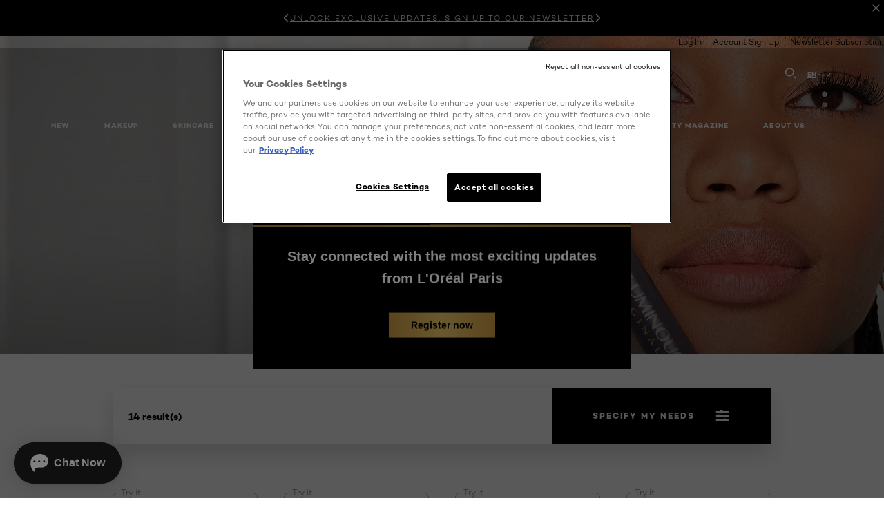

--- FILE ---
content_type: text/html; charset=utf-8
request_url: https://www.lorealparis.ca/en-ca/eyes/voluminous
body_size: 43297
content:

<!DOCTYPE html>
<html class="no-js no-touch" lang="en-CA">
<head>
    


<!-- OneTrust Cookies Consent Notice start for lorealparis.ca -->

<script src="https://cdn.cookielaw.org/scripttemplates/otSDKStub.js" data-document-language="true" type="text/javascript" charset="UTF-8" data-domain-script="87015abb-fe94-4975-b2ba-b98b000deb5f" ></script>
<script type="text/javascript">
function OptanonWrapper() { }
</script>
<!-- OneTrust Cookies Consent Notice end for lorealparis.ca -->



    <script crossorigin="anonymous" src="https://cdnjs.cloudflare.com/ajax/libs/vue/3.5.4/vue.global.prod.min.js"></script>
    <meta data-octopus-release="3.23.0-release00000123" />
    <meta charset="utf-8" />
    <meta http-equiv="X-UA-Compatible" content="IE=edge" />

    <meta name="robots" content="index, follow">


    <!-- /BEGIN Include JavaScript and CSS bundles -->

    <link rel="preload" href="/frontend/fonts/CamptonW05-Bold.2c00dd13.woff2" as="font" type="font/woff2" crossorigin>
 <link rel="preload" href="/frontend/fonts/CamptonW05-Medium.272e795e.woff2" as="font" type="font/woff2" crossorigin>
 <link rel="preload" href="/frontend/fonts/CamptonW05-Book.139dfbd8.woff2" as="font" type="font/woff2" crossorigin>
 <link href="/frontend/css/filter_products.89e072d7.css" rel="stylesheet" type="text/css">
<script defer fetchpriority="low" type="text/javascript" src="/frontend/js/chunk-vendors.75e4f7d3.js"></script>
 <script defer fetchpriority="low" type="text/javascript" src="/frontend/js/filter_products.b0868e97.js"></script>



    <!-- /END Include JavaScript and CSS bundles -->

    
    


<script>
    var dataLayer = window["dataLayer"] || [];
    if (!window.wsf) { window.wsf = { AnalyticsVariables: {} }; }
    window.wsf.AnalyticsVariables = {"brand":"OAP","language":"en","country":"ca","siteTypeLevel":"main","factory":"wsf","websiteType":"NON-DTC"};
</script>

<script>
    if (!window.wsf) {
        window.wsf = { AnalyticsVariables: {} };
    }
    window.wsf.AnalyticsVariablesDynamic = {};

window.wsf.AnalyticsVariables.pageCategory = 'product selector page';
    

window.wsf.AnalyticsVariablesDynamic.pagecategory = 'product selector page';
window.wsf.AnalyticsVariablesDynamic.eventcategory = 'brand page';
    dataLayer.push(window.wsf.AnalyticsVariables);

</script>


<script type="text/javascript">

     (function(w,d,s,l,i){w[l]=w[l]||[];w[l].push({'gtm.start':
            new Date().getTime(),event:'gtm.js'});var f=d.getElementsByTagName(s)[0],
            j=d.createElement(s),dl=l!='dataLayer'?'&l='+l:'';j.async=true;j.src=
            '//www.googletagmanager.com/gtm.js?id='+i+dl;f.parentNode.insertBefore(j,f);
    })(window, document, 'script', 'dataLayer', 'GTM-K5MDRB');
</script>




<noscript>
    <style type="text/css">
       .oap-header__wrapper{top: 0;}
    </style>
</noscript>





    <title>Voluminous Makeup Products - Eyes - L'Oréal Paris Canada</title>




<link rel="icon" href="/frontend/static/favicon/favicon.ico" sizes="any">
<link rel="icon" href="/frontend/static/favicon/favicon.svg" type="image/svg+xml">
<link rel="apple-touch-icon" href="/frontend/static/favicon/apple-touch-icon.png">
<link rel="manifest" href="/frontend/static/favicon/manifest.json">




<meta  property="og:description" content="Experience volumized and bold lashes with Voluminous mascaras by L'Oréal Paris Canada. Achieve a full, dramatic lash look for show-stopping eyes." /><meta  property="og:type" content="website" /><meta  property="og:site_name" content="L'Oréal Paris" /><meta  property="og:image" content="https://www.lorealparis.ca/-/media/project/loreal/brand-sites/oap/americas/ca/landing-pages/2025/11---nov/20232807_digital_voluminous_mascara-us_key-benefits_atf03_na_dmi_2000x900-v1.jpg" /><meta  property="og:title" content="Voluminous Makeup Products - Eyes - L'Oréal Paris Canada" /><meta  property="og:url" content="https://www.lorealparis.ca/en-ca/eyes/voluminous" />


<meta name="description"  content="Experience volumized and bold lashes with Voluminous mascaras by L'Oréal Paris Canada. Achieve a full, dramatic lash look for show-stopping eyes." />


<meta name="twitter:site"  content="@lorealparis" /><meta name="twitter:description"  content="Browse Voluminous - Eyes - Makeup range by L'Oréal Paris. Shop your Makeup products online on L'Oréal Paris website on Twitter." /><meta name="twitter:title"  content="Makeup: Voluminous products | L'Oréal Paris" /><meta name="twitter:card"  content="summary_large_image" />

    <meta name="viewport" content="width=device-width, initial-scale=1"/>
    <link rel="canonical" href="https://www.lorealparis.ca/en-ca/eyes/voluminous"/>


    <link rel="preconnect" href="https://connect.facebook.net" />
    <link rel="preconnect" href="https://www.googletagmanager.com" />
        <link rel="alternate" href="/en-ca/eyes/voluminous" hreflang="en-CA" />
        <link rel="alternate" href="/fr-ca/regard/voluminous" hreflang="fr-CA" />
</head>

<body class="default-device wireframe-images bodyclass CACD        oap-header--transparent oap-header--signed-elements" style="" data-guest-id="">
    <!-- BEGIN Inline SVG -->
    <div style="display: none;">
    <svg xmlns="http://www.w3.org/2000/svg" xmlns:xlink="http://www.w3.org/1999/xlink"><defs><symbol viewBox="0 0 16 16" id="arrow-back"><path d="m12.082 15.67.084-.097a1.125 1.125 0 0 0-.006-1.382L6.327 8l5.822-6.178.084-.117c.295-.486.19-1.11-.245-1.461a1.09 1.09 0 0 0-1.545.174L4.05 7.293l-.083.116c-.247.41-.217.92.073 1.287l6.413 6.898.083.092a1.09 1.09 0 0 0 1.452.07l.094-.085Z" /></symbol><symbol viewBox="0 0 6 11" id="arrow-icon"><path d="M.383 11 6 5.5.383 0 0 .372 5.234 5.5 0 10.628z" fill-rule="evenodd" /></symbol><symbol viewBox="0 0 19 39" id="arrow-next"><path d="m2 2 15 17.5L2 37" stroke-width="3" fill="none" fill-rule="evenodd" stroke-linecap="round" stroke-linejoin="round" /></symbol><symbol viewBox="0 0 19 39" id="arrow-prev"><path d="M17 37 2 19.5 17 2" stroke-width="3" fill="none" fill-rule="evenodd" stroke-linecap="round" stroke-linejoin="round" /></symbol><symbol viewBox="0 0 74 74" id="arrow-search"><style>#arrow-search .st0{fill:none;stroke:#9b9b9b;stroke-width:11;stroke-linecap:round}</style><g id="arrow-search_Arrows_Search"><path id="arrow-search_Line" class="st0" d="m6.3 6.2 55.6 61.7" /><path id="arrow-search_Line-Copy" class="st0" d="M6.3 6.2h49.4" /><path id="arrow-search_Line_1_" class="st0" d="M6.3 6.2v49.3" /></g></symbol><symbol fill="none" viewBox="0 0 8 8" id="arrow-top-right"><path fill-rule="evenodd" clip-rule="evenodd" d="M1.133 0a.5.5 0 1 0 0 1h5.165L.146 7.147a.5.5 0 1 0 .708.707l6.144-6.14v5.15a.5.5 0 0 0 1 0V.579a.499.499 0 0 0-.3-.536.498.498 0 0 0-.2-.042H1.133Z" fill="#fff" /></symbol><symbol viewBox="0 0 18 20" id="bag"><g stroke="#FFF" stroke-width="2" fill="none" fill-rule="evenodd"><path d="M1 7v10a2 2 0 0 0 2 2h12a2 2 0 0 0 2-2V7H1ZM5 7h8V5a4 4 0 1 0-8 0v2Z" /></g></symbol><symbol class="icon icon-menu-toggle" aria-hidden="true" viewBox="0 0 100 100" id="burger"><g class="svg-menu-toggle"><path class="line line-1" d="M5 13h90v14H5z" /><path class="line line-2" d="M5 43h90v14H5z" /><path class="line line-3" d="M5 73h90v14H5z" /></g></symbol><symbol viewBox="0 0 40 40" id="carbon-footprint"><g fill="none" fill-rule="evenodd"><circle stroke="#969696" fill="#FFF" cx="20" cy="20" r="19.5" /><path d="M10.954 16.745c1.133 0 2.056.626 2.67 1.809h3.043c-.745-2.96-3.043-4.803-5.729-4.803a5.674 5.674 0 0 0-4.19 1.776A6.09 6.09 0 0 0 5 19.873c0 1.776.55 3.264 1.634 4.465 1.099 1.244 2.653 1.94 4.272 1.911 2.767 0 4.952-1.776 5.712-4.701H13.56c-.614 1.116-1.57 1.725-2.654 1.725-1.585 0-3.01-1.472-3.01-3.383a3.213 3.213 0 0 1 .897-2.244 2.937 2.937 0 0 1 2.161-.901m12.821-2.995a6.214 6.214 0 0 0-4.427 1.762 6.111 6.111 0 0 0-1.848 4.36c0 1.781.58 3.273 1.727 4.477a6.052 6.052 0 0 0 4.531 1.9 6.193 6.193 0 0 0 4.48-1.882 6.226 6.226 0 0 0 1.761-4.443c-.028-3.398-2.798-6.145-6.224-6.173m-.017 9.513c-1.676 0-3.198-1.458-3.198-3.357a3.15 3.15 0 0 1 1.583-2.752 3.203 3.203 0 0 1 3.195 0 3.15 3.15 0 0 1 1.583 2.752c0 1.967-1.42 3.357-3.163 3.357M35 21.274c0-1.003-.787-1.69-2.083-1.69-1.264 0-2.075.833-2.084 2.16h1.473c0-.04-.008-.09-.008-.13 0-.526.242-.825.61-.825.36 0 .578.235.578.639 0 .81-.87 1.764-2.62 2.767v1.222h4.118V24.13H32.9c1.397-.874 2.1-1.925 2.1-2.856" fill="#969696" fill-rule="nonzero" /></g></symbol><symbol viewBox="0 0 28 22" id="check"><path d="m2 10.162 7.84 8.161L25.469 2" stroke-width="4" fill="none" fill-rule="evenodd" stroke-linecap="round" /></symbol><symbol viewBox="0 0 16 16" id="close"><path d="M14.96 1.04c.364.363.305 1.021-.116 1.524l-.103.113L9.418 8l5.323 5.323c.513.513.61 1.246.22 1.637-.364.364-1.022.305-1.525-.116l-.113-.103L8 9.418l-5.323 5.323c-.513.513-1.246.61-1.637.22-.364-.364-.305-1.022.116-1.525l.103-.113L6.582 8 1.259 2.677c-.513-.513-.61-1.246-.22-1.637.364-.364 1.022-.305 1.525.116l.113.103L8 6.582l5.323-5.323c.513-.513 1.246-.61 1.637-.22Z" /></symbol><symbol viewBox="0 0 16 16" id="disabled"><path d="M8 0a8 8 0 1 1 0 16A8 8 0 0 1 8 0Zm5.135 3.854-9.281 9.281a6.6 6.6 0 0 0 9.282-9.282ZM8 1.4a6.6 6.6 0 0 0-5.135 10.746l9.281-9.281A6.572 6.572 0 0 0 8 1.4Z" fill="#000" fill-rule="evenodd" /></symbol><symbol viewBox="0 0 60 60" id="disc"><circle cx="30" cy="30" r="30" fill-rule="evenodd" /></symbol><symbol viewBox="0 0 16 16" id="discontinued"><path d="M8 0a8 8 0 1 1 0 16A8 8 0 0 1 8 0Zm5.135 3.854-9.281 9.281a6.6 6.6 0 0 0 9.282-9.282ZM8 1.4a6.6 6.6 0 0 0-5.135 10.746l9.281-9.281A6.572 6.572 0 0 0 8 1.4Z" fill="#fff" fill-rule="evenodd" /></symbol><symbol viewBox="0 0 17 18" id="edit-pencil"><g fill-rule="nonzero" fill="none"><path d="m14.425 5.904-8.486 8.485-2.828-2.828 8.485-8.486a.997.997 0 0 1 1.414 0l1.415 1.415a.997.997 0 0 1 0 1.414Z" stroke="#000" stroke-width="2" /><path fill="#000" d="m.99 12.268 4.242 4.242-4.95.708zM10.182 3.075l4.242 4.243-1.414 1.414L8.767 4.49z" /></g></symbol><symbol viewBox="0 0 22 15" id="email"><g stroke="#000" stroke-width="2" fill="none" fill-rule="evenodd"><path d="M2.038 1.036h16.988a1 1 0 0 1 1 1v10.88a1 1 0 0 1-1 1H2.038a1 1 0 0 1-1-1V2.037a1 1 0 0 1 1-1Z" /><path d="m1.538 1.478 8.994 7.1M10.532 8.579l8.995-7.1" stroke-linecap="round" /></g></symbol><symbol viewBox="0 0 22 15" id="email-white"><g stroke="#FFF" stroke-width="2" fill="none" fill-rule="evenodd"><path d="M2.038 1.036h16.988a1 1 0 0 1 1 1v10.88a1 1 0 0 1-1 1H2.038a1 1 0 0 1-1-1V2.037a1 1 0 0 1 1-1Z" /><path d="m1.538 1.478 8.994 7.1M10.532 8.579l8.995-7.1" stroke-linecap="round" /></g></symbol><symbol fill="none" viewBox="0 0 4 19" id="exclamation"><path d="M2.164 12.368a.068.068 0 0 1-.069-.068V1.39a.068.068 0 0 1 .137 0V12.3c0 .038-.03.068-.068.068Zm.34 4.568a.341.341 0 1 1-.681 0 .341.341 0 0 1 .682 0Z" fill="#000" stroke="#000" stroke-width="2.045" /></symbol><symbol fill="none" viewBox="0 0 16 14" id="favorite-heart-empty"><path d="M2.013 2.052c-1.351 1.402-1.35 3.66 0 5.063l5.983 5.34c1.997-2.072 3.993-3.262 5.99-5.333a3.667 3.667 0 0 0 0-5.063 3.357 3.357 0 0 0-4.88 0L8.002 3.202l-1.109-1.15a3.357 3.357 0 0 0-4.88 0Z" stroke="#fff" stroke-width="1.5" stroke-linejoin="round" /></symbol><symbol fill="none" viewBox="0 0 16 14" id="favorite-heart-empty-pdp-max-lite"><path d="M2.013 2.052c-1.351 1.402-1.35 3.66 0 5.063l5.983 5.34c1.997-2.072 3.993-3.262 5.99-5.333a3.667 3.667 0 0 0 0-5.063 3.357 3.357 0 0 0-4.88 0L8.002 3.202l-1.109-1.15a3.357 3.357 0 0 0-4.88 0Z" stroke="#000" stroke-width="1.5" stroke-linejoin="round" /></symbol><symbol fill="none" viewBox="0 0 16 14" id="favorite-heart-full"><path d="M2.013 2.052c-1.351 1.402-1.35 3.66 0 5.063l5.983 5.34c1.997-2.072 3.993-3.262 5.99-5.333a3.667 3.667 0 0 0 0-5.063 3.357 3.357 0 0 0-4.88 0L8.002 3.202l-1.109-1.15a3.357 3.357 0 0 0-4.88 0Z" fill="#F2CD95" stroke="#F2CD95" stroke-width="1.5" stroke-linejoin="round" /></symbol><symbol fill="none" viewBox="0 0 16 14" id="favorite-heart-full-pdp-max-lite"><path d="M2.013 2.052c-1.351 1.402-1.35 3.66 0 5.063l5.983 5.34c1.997-2.072 3.993-3.262 5.99-5.333a3.667 3.667 0 0 0 0-5.063 3.357 3.357 0 0 0-4.88 0L8.002 3.202l-1.109-1.15a3.357 3.357 0 0 0-4.88 0Z" fill="#000" stroke="#000" stroke-width="1.5" stroke-linejoin="round" /></symbol><symbol fill="none" viewBox="0 0 16 14" id="favorite-heart-outlined"><path d="M2.013 2.052c-1.351 1.402-1.35 3.66 0 5.063l5.983 5.34c1.997-2.072 3.993-3.262 5.99-5.333a3.667 3.667 0 0 0 0-5.063 3.357 3.357 0 0 0-4.88 0L8.002 3.202l-1.109-1.15a3.357 3.357 0 0 0-4.88 0Z" stroke="#F2CD95" stroke-width="1.5" stroke-linejoin="round" /></symbol><symbol fill="none" viewBox="0 0 16 14" id="favorite-heart-outlined-pdp-max-lite"><path d="M2.013 2.052c-1.351 1.402-1.35 3.66 0 5.063l5.983 5.34c1.997-2.072 3.993-3.262 5.99-5.333a3.667 3.667 0 0 0 0-5.063 3.357 3.357 0 0 0-4.88 0L8.002 3.202l-1.109-1.15a3.357 3.357 0 0 0-4.88 0Z" stroke="#626566" stroke-width="1.5" stroke-linejoin="round" /></symbol><symbol viewBox="0 0 20 17" id="filter"><g transform="translate(1)" fill="none" fill-rule="evenodd"><path d="M.648 2.5H17.51M.648 8.5H17.51M.648 14.5H17.51" stroke="currentColor" stroke-width="2" stroke-linecap="square" /><ellipse fill="currentColor" cx="7.5" cy="2.376" rx="2.5" ry="2.376" /><ellipse fill="currentColor" cx="3.5" cy="8.376" rx="2.5" ry="2.376" /><ellipse fill="currentColor" cx="12.5" cy="14.376" rx="2.5" ry="2.376" /></g></symbol><symbol viewBox="0 0 10.7 6.1" id="ico-arrow-up"><path fill="none" stroke="currentColor" d="m.4 5.7 5-5 5 5" /></symbol><symbol viewBox="0 0 15.9 15" id="ico-facebook"><path fill="currentColor" d="M11.9.1v2.4h-1.5c-.5 0-.8.1-1 .3s-.3.6-.3 1v1.7h2.7l-.4 2.7H9.1V15H6.3V8.2H4V5.5h2.4v-2c0-1.1.3-2 1-2.6S8.8 0 9.9 0c.9 0 1.5 0 2 .1z" /></symbol><symbol viewBox="0 0 15.9 15" id="ico-instagram"><path fill="currentColor" d="M9.6 9.2c.5-.5.7-1 .7-1.6s-.2-1.2-.7-1.6-1-.7-1.6-.7-1.2.2-1.7.7-.7 1-.7 1.6.2 1.2.7 1.6 1 .7 1.6.7 1.2-.2 1.7-.7zm.8-4.1c.7.7 1 1.5 1 2.5s-.3 1.8-1 2.5-1.5 1-2.5 1-1.8-.3-2.5-1-1.1-1.5-1.1-2.5.3-1.8 1-2.5 1.5-1 2.5-1 2 .3 2.6 1zm1.8-1.8c.2.2.2.4.2.6 0 .2-.1.4-.2.6-.1.1-.3.2-.6.2-.2 0-.4-.1-.6-.2-.1-.2-.2-.4-.2-.6s.1-.4.2-.6c.2-.3.4-.3.6-.3.3 0 .5.1.6.3zM8.6 1.9H5.3c-.4 0-.6 0-.9.1-.2 0-.4.1-.5.1-.4.2-.7.3-.9.6s-.3.5-.5.8c0 .1-.1.4-.1.6 0 .3-.1.6-.1.9v5.2c0 .4 0 .7.1.9 0 .3.1.5.2.7.1.2.3.5.4.7.2.2.5.4.8.5.2.1.4.1.7.2.3.1.6.1.9.1h5.2c.4 0 .7 0 .9-.1.3 0 .5-.1.7-.2.3-.1.6-.3.8-.5s.4-.5.5-.8c.1-.2.1-.4.2-.7 0-.3.1-.6.1-.9V4.9c0-.4 0-.7-.1-.9-.1-.2-.3-.5-.3-.6-.1-.3-.3-.6-.5-.8s-.5-.4-.8-.5c-.2-.1-.4-.1-.7-.2-.3 0-.6-.1-.9-.1h-.9c-.3.1-.5.1-1 .1zm6.3 2.8v5.8c-.1 1.3-.4 2.2-1.1 2.9s-1.7 1.1-2.9 1.1H5.1c-1.3-.1-2.2-.4-2.9-1.1S1 11.8.9 10.4V4.6C1 3.4 1.4 2.5 2 1.8S3.7.7 5 .6h5.8c1.3.1 2.2.4 2.9 1.1s1.1 1.7 1.2 3z" /></symbol><symbol viewBox="0 0 512 512" id="ico-mail"><path fill="currentColor" d="M464 88H52c-27.354 0-50 22.214-50 50v240c0 27.57 22.43 50 50 50h412c27.57 0 50-22.43 50-50V138c0-27.419-22.319-50-50-50zm-38.752 40L258 234.302 90.752 128h334.496zM474 378c0 5.514-4.486 10-10 10H52c-5.514 0-10-4.486-10-10V144.41l205.271 130.469a20 20 0 0 0 21.457 0L474 144.41V378z" /></symbol><symbol viewBox="0 0 15.9 15" id="ico-pinterest"><path fill="currentColor" d="M14.1 4c.6 1.1.9 2.2.9 3.5s-.3 2.4-.9 3.5c-.6 1.1-1.5 1.9-2.5 2.5-1.2.7-2.3 1-3.6 1-.7 0-1.3-.1-2-.3.4-.6.6-1.1.7-1.5.1-.2.2-.8.5-1.9.1.2.3.4.7.6.3.2.7.3 1 .3.7 0 1.4-.2 2-.6.6-.4 1-1 1.3-1.7s.5-1.5.5-2.5c0-.7-.2-1.3-.5-2-.4-.6-.9-1.1-1.6-1.5-.8-.4-1.5-.5-2.4-.5-.7 0-1.3 0-1.8.2s-1 .4-1.4.7-.7.6-1 1c-.2.4-.5.8-.5 1.2-.3.4-.3.8-.3 1.2 0 .6.1 1.2.4 1.7s.6.8 1.1 1c.1.1.2 0 .2-.2 0 0 0-.1.1-.3s.1-.2.1-.3 0-.3-.1-.4c-.2-.3-.5-.8-.5-1.3 0-.9.3-1.7 1-2.4S7 4 8.1 4c.9 0 1.6.2 2.1.7s.8 1.2.8 2c0 1-.2 1.9-.6 2.6s-1 1.2-1.6 1.2c-.4 0-.7-.1-.9-.4-.3-.3-.3-.6-.2-1 0-.2.1-.5.2-.9 0-.4.1-.7.2-.9.1-.3.1-.5.1-.7 0-.3-.1-.6-.2-.8-.2-.1-.5-.2-.8-.2-.4 0-.7.2-1 .5-.2.3-.3.8-.3 1.3 0 .4.1.8.2 1.1l-.9 3.8c-.1.4-.1 1-.1 1.6-1.3-.6-2.3-1.4-3-2.6S.9 8.9.9 7.5c0-1.3.3-2.4.9-3.5s1.5-1.9 2.5-2.5 2.3-1 3.6-1 2.4.3 3.5.9 1.9 1.5 2.7 2.6z" /></symbol><symbol viewBox="0 0 15.9 15" id="ico-tumblr"><path fill="currentColor" d="m11.6 12 .8 2.1c-.1.2-.5.4-1 .6s-1.2.3-1.6.3c-.7 0-1.3-.1-1.8-.2-.5-.2-1-.4-1.3-.7-.3-.3-.6-.6-.9-1s-.4-.7-.6-1.1c-.1-.4-.2-.7-.2-1.1V6.1H3.5V4.2c.5-.2.8-.4 1.2-.7s.6-.5.8-.8.4-.6.5-.9.3-.6.3-.9.1-.5.2-.8V0h2.4v3.8H12v2.3H8.9v4.7c0 .2 0 .3.1.5 0 .2.1.3.2.5.1.1.2.2.4.3s.5.1.8.1c.5 0 1-.1 1.2-.2z" /></symbol><symbol viewBox="0 0 15.9 15" id="ico-twitter"><path fill="currentColor" d="M14.9 3.3c-.4.6-.9 1-1.4 1.4v.4c0 .7-.1 1.5-.3 2.2s-.6 1.5-1 2.1c-.5.7-1 1.3-1.6 1.8s-1.4.9-2.3 1.3c-1 .3-2 .5-3 .5-1.6 0-3.1-.4-4.4-1.2h.7c1.3 0 2.5-.4 3.6-1.2-.7 0-1.2-.2-1.7-.6s-.8-.8-1-1.4H3c.3 0 .5 0 .8-.1-.7-.1-1.2-.5-1.6-1s-.6-.9-.6-1.6c.4.2.7.3 1.2.3-.4-.2-.7-.6-1-1-.3-.4-.2-.8-.2-1.3s.1-1 .4-1.4c.7.9 1.6 1.5 2.6 2s2.1.8 3.3.9c0-.2-.1-.4-.1-.6 0-.8.3-1.4.8-2 .5-.5 1.2-.8 2-.8s1.5.3 2.1.9c.6-.1 1.3-.3 1.8-.7-.2.7-.6 1.2-1.3 1.5.6 0 1.1-.2 1.7-.4z" /></symbol><symbol viewBox="0 0 15.9 15" id="ico-youtube"><path fill="currentColor" d="m6.2 9.5 4.3-2.2-4.3-2.2v4.4zM7.9 2h2.9c.9 0 1.6.1 2 .1h1.3c.1 0 .2 0 .3.1.1 0 .2.1.2.1s.2.1.3.2.2.1.3.2c0 0 .1.1.1.2.1.1.1.2.3.5.1.3.2.6.2.9 0 .4.1.8.1 1.2V8c0 .8 0 1.7-.2 2.5 0 .3-.1.6-.2.9s-.2.4-.3.5l-.1.1c-.1.1-.2.2-.3.2s-.2.1-.3.2c-.1 0-.2.1-.2.1-.1 0-.2.1-.3.1h-.5c-1.5.3-3.4.4-5.6.4-1.2 0-2.3 0-3.2-.1-.9 0-1.5 0-1.8-.1h-.7c-.2 0-.4-.1-.5-.1s-.3-.1-.5-.2-.4-.2-.5-.4c0 0-.1-.1-.1-.2-.1 0-.2-.1-.3-.4s-.2-.6-.2-.9c0-.4-.1-.8-.1-1.2V6.9c0-.8 0-1.7.2-2.5 0-.3.1-.6.2-.9.1-.3.1-.4.2-.5l.1-.1c.1-.2.2-.2.3-.3.1-.1.2-.1.3-.2.1 0 .2-.1.2-.1.1 0 .2-.1.3-.1h.6C3.8 2.1 5.7 2 7.9 2z" /></symbol><symbol viewBox="0 0 16 16" id="icon-account"><path d="M11.4 8c.8-.9 1.3-2 1.3-3.2 0-2.6-2.2-4.8-4.8-4.8-2.6 0-4.8 2.2-4.8 4.8 0 1.3.5 2.4 1.3 3.3C1.9 8.9 0 11.2 0 14v1.2c0 .4.3.8.8.8s.8-.3.8-.8V14c0-2.6 2.1-4.7 4.6-4.7.5.2 1.1.3 1.7.3.6 0 1.2-.1 1.8-.3 2.6 0 4.8 2.2 4.8 4.8v1.1c0 .4.3.8.8.8s.8-.3.8-.8v-1.1C16 11.2 14 8.8 11.4 8zm-4.7-.1s-.1 0-.1-.1c-1.1-.5-1.9-1.7-1.9-3C4.7 3 6.2 1.5 8 1.5c1.8 0 3.3 1.5 3.3 3.3 0 1.8-1.5 3.3-3.3 3.3-.5 0-1-.1-1.3-.2z" /></symbol><symbol viewBox="0 0 14 16" id="icon-bell"><g fill-rule="nonzero"><path d="M7 0C4.279 0 2.073 2.182 2.073 4.875v2.504l-1.416 1.4A2.205 2.205 0 0 0 .17 11.2a2.246 2.246 0 0 0 2.073 1.372h9.512c.908 0 1.726-.542 2.073-1.371a2.205 2.205 0 0 0-.486-2.42l-1.416-1.401V4.875C11.927 2.182 9.721 0 7 0Zm5.244 9.867a.677.677 0 0 1 .149.744.69.69 0 0 1-.637.421H2.244a.69.69 0 0 1-.637-.421.677.677 0 0 1 .15-.744l1.872-1.852v-3.14c0-1.842 1.51-3.336 3.371-3.336 1.862 0 3.371 1.494 3.371 3.336v3.14l1.873 1.852ZM4.667 14.857h4.667V16H4.667z" /></g></symbol><symbol fill="none" viewBox="0 0 205 185" id="icon-burger-black"><g clip-path="url(#icon-burger-black_a)" fill="#000"><rect width="204.121" height="19.136" rx="9.568" /><rect y="82.924" width="204.121" height="19.136" rx="9.568" /><rect y="165.849" width="204.121" height="19.136" rx="9.568" /></g><defs></defs></symbol><clipPath id="icon-burger-black_a"><path fill="#fff" d="M0 0h205v185H0z" /></clipPath><symbol fill="none" viewBox="0 0 204 204" id="icon-burger-close-black"><g clip-path="url(#icon-burger-close-black_a)"><path fill-rule="evenodd" clip-rule="evenodd" d="M175.952 175.952c4.16-4.16 3.117-11.947-2.328-17.393l-56.558-56.558 56.56-56.56 1.099-1.2c4.469-5.339 5.092-12.33 1.229-16.192-4.16-4.16-11.947-3.117-17.393 2.328l-56.56 56.56-56.56-56.56-1.2-1.1c-5.34-4.469-12.33-5.091-16.193-1.229-4.16 4.16-3.117 11.947 2.329 17.393L86.936 102 30.38 158.56l-1.1 1.201c-4.468 5.339-5.091 12.329-1.229 16.191 4.16 4.16 11.947 3.118 17.393-2.328L102 117.066l56.558 56.558 1.201 1.099c5.339 4.469 12.329 5.091 16.192 1.229Z" fill="#000" /></g><defs></defs></symbol><clipPath id="icon-burger-close-black_a"><path fill="#fff" d="M0 0h204v204H0z" /></clipPath><symbol viewBox="0 0 10 16" id="icon-chevron"><path class="st0" d="M1.1 15.8c.4.4 1.1.3 1.5-.1l.1-.1 6.4-6.9c.3-.4.3-.9.1-1.3l-.1-.1L2.7.4C2.3-.1 1.6-.1 1.1.2.7.6.6 1.2.9 1.7l.1.1L6.8 8 1 14.2c-.3.4-.3 1 0 1.4l.1.2z" /></symbol><symbol viewBox="0 0 16 16" id="icon-earth"><g fill="#FFF" fill-rule="evenodd"><path d="M10.281 1.267c1.163 1.403 1.918 3.845 1.918 6.677 0 2.832-.755 5.274-1.918 6.677 2.755-.967 4.736-3.595 4.736-6.677 0-3.082-1.981-5.71-4.736-6.677ZM7.944 15.888a.436.436 0 0 1 0-.871c1.835 0 3.385-3.239 3.385-7.073C11.329 4.11 9.779.87 7.944.87a.435.435 0 0 1 0-.87c4.38 0 7.944 3.564 7.944 7.944s-3.564 7.944-7.944 7.944Z" /><path d="M5.608 1.267C2.852 2.234.871 4.862.871 7.944c0 3.082 1.981 5.71 4.737 6.677-1.164-1.403-1.919-3.845-1.919-6.677 0-2.832.755-5.274 1.919-6.677Zm2.336 14.621C3.564 15.888 0 12.324 0 7.944S3.564 0 7.944 0a.435.435 0 1 1 0 .87c-1.835 0-3.385 3.24-3.385 7.074 0 3.834 1.55 7.073 3.385 7.073a.435.435 0 1 1 0 .871Z" /><path d="M7.509.932c-1.638.462-2.95 3.485-2.95 7.012 0 3.527 1.312 6.55 2.95 7.012V.932Zm.435 14.956c-2.386 0-4.255-3.489-4.255-7.944S5.558 0 7.944 0c.241 0 .435.195.435.435v15.017a.435.435 0 0 1-.435.436Z" /><path d="M8.379.932v14.024c1.639-.462 2.95-3.485 2.95-7.012 0-3.527-1.311-6.55-2.95-7.012Zm-.435 14.956a.436.436 0 0 1-.435-.436V.435c0-.24.195-.435.435-.435 2.386 0 4.255 3.489 4.255 7.944s-1.869 7.944-4.255 7.944Z" /><path d="M15.453 8.379H.441a.435.435 0 0 1 0-.87h15.012a.435.435 0 1 1 0 .87" /></g></symbol><symbol viewBox="0 0 15.72 15.99" id="icon-edit-black"><path d="M1.41 11.97a.94.94 0 0 1 .59.3l1.65 1.75a1 1 0 0 1 0 1.41 1 1 0 0 1-.54.26l-1.92.29a1 1 0 0 1-1.2-.84 1.31 1.31 0 0 1 0-.28l.27-2a1 1 0 0 1 1.15-.89Zm12-11.25.12.11 1.33 1.33a2.77 2.77 0 0 1 .22 3.77l-.09.14-8.19 8.18a.95.95 0 0 1-1.4-1.26l.07-.08 5.83-5.83-2.58-2.74-5.91 5.91a.93.93 0 0 1-1.3 0 .92.92 0 0 1-.1-1.22l.06-.08L9.65.72a2.74 2.74 0 0 1 3.76 0Zm-2.36 1.29-.06.07-1 1 2.6 2.71 1.05-1.07a.9.9 0 0 0 0-1.21l-.07-.08-1.3-1.31a.93.93 0 0 0-1.22-.11Z" /></symbol><symbol viewBox="0 0 16 17" id="icon-edit-white"><path fill="#FFF" class="st0" d="M1.4 12.2c.2 0 .4.1.6.3l1.6 1.7c.4.4.4 1 0 1.4-.1.1-.3.2-.5.3l-1.9.3c-.6.1-1.1-.2-1.2-.8v-.3l.3-2c.1-.5.6-.9 1.1-.9zM13.4 1l.1.1 1.3 1.3c1.1 1.1 1.1 2.7.2 3.8v.2l-8.2 8.2c-.3.3-.9.3-1.3 0-.3-.3-.4-.9-.1-1.2l.1-.1 5.8-5.8-2.6-2.9-5.9 5.9c-.3.3-.9.3-1.3 0-.3-.3-.4-.9-.1-1.2l.1-.1L9.7 1c1-1 2.6-1 3.7 0zm-2.3 1.3-1 1L12.7 6l1-1c.3-.3.3-.8 0-1.2l-.1-.1-1.3-1.3c-.4-.3-.9-.4-1.2-.1z" /></symbol><symbol viewBox="0 0 40 40" id="icon-email"><circle cx="20" cy="20" r="20" style="fill:#fff" /><path d="M26.8 15c.7 0 1.2.6 1.2 1.3v8.3c0 .7-.6 1.3-1.3 1.3H14.3c-.7 0-1.2-.6-1.2-1.3v-8.4c0-.7.6-1.3 1.3-1.3l12.4.1zm-11.9 3.2v5.7h11v-5.5l-4.5 3.4c-.3.4-.9.4-1.3.2l-.1-.2-5.1-3.6zm9.5-1.3h-7.8l4 2.9 3.8-2.9z" style="fill:#020202" /></symbol><symbol viewBox="0 0 40 40" id="icon-favorite-black-in-circle-white"><circle cx="124" cy="539" r="20" style="fill:#fff" transform="translate(-104 -519)" /><path d="M20 27.2c-.2 0-.5-.1-.7-.2-2-1.5-6.6-5.1-7.3-7.4-.4-1.1-.2-2.4.5-3.5.7-1.2 2-2 3.5-2.2 1.8-.2 3.1.6 4 1.5.9-1 2.2-1.8 4-1.5 1.5.2 2.7 1 3.5 2.2.7 1.1.8 2.4.5 3.5-.7 2.5-6.2 6.6-7.3 7.4-.2.1-.5.2-.7.2zm-3.4-11h-.3c-1.1.1-1.6.7-1.8 1.1-.3.5-.4 1.1-.3 1.6v.1c.3 1 3.1 3.6 5.8 5.6 2.7-2 5.5-4.6 5.7-5.7v-.1c.2-.4.1-1-.2-1.6-.2-.4-.8-1-1.8-1.1-1.7-.1-2.5 1.6-2.6 1.9-.1.5-.6.9-1.1.9-.6 0-1-.4-1.1-.9-.1-.3-.8-1.8-2.3-1.8z" /></symbol><symbol viewBox="0 0 40 40" id="icon-favorite-black-on-transparent-background"><defs></defs><g clip-path="url(#icon-favorite-black-on-transparent-background_a)" transform="translate(-104 -519)"><path d="M124 545.053s6.275-4.593 6.853-6.807c.579-1.6-.578-3.91-2.993-4.216-2.415-.307-3.685 1.837-3.86 2.718h0c-.175-.881-1.445-3.025-3.86-2.718-2.415.306-3.572 2.615-2.993 4.216.578 2.214 6.854 6.807 6.854 6.807h-.002Z" stroke="#000" stroke-width="2.3" fill="none" stroke-linecap="round" stroke-linejoin="round" /></g></symbol><clipPath id="icon-favorite-black-on-transparent-background_a"><path d="M375 0v667H0V0h375Z" /></clipPath><symbol viewBox="0 0 25 21" id="icon-favorite-thin"><defs><filter id="icon-favorite-thin_b" x="-31.924%" y="-33.247%" filterUnits="userSpaceOnUse" width="140.102%" height="147.852%"><feGaussianBlur stdDeviation="1" in="SourceAlpha" result="i2"></feGaussianBlur><feOffset dy="1" in="i2" result="i3"></feOffset><feColorMatrix values="0 0 0 0.0 0 0 0 0 0.0 0 0 0 0 0.0 0 0 0 0 0.5 0" in="i3"></feColorMatrix></filter></defs><g clip-path="url(#icon-favorite-thin_a)" transform="translate(-28 -366)"><g stroke-width="1.9" fill="none" stroke-linecap="round" stroke-linejoin="round"><path d="M9.499 15s8.517-6.233 9.302-9.237C19.586 3.59 18.016.456 14.738.04c-3.277-.415-5 2.494-5.24 3.69h.003C9.262 2.534 7.538-.375 4.261.04.984.456-.586 3.59.2 5.763.984 8.767 9.501 15 9.501 15H9.5Z" stroke="#000" filter="url(#icon-favorite-thin_b)" transform="translate(31 368)" /><path d="M40.499 383s8.517-6.233 9.302-9.237c.785-2.173-.785-5.307-4.063-5.723-3.277-.415-5 2.494-5.24 3.69h.003c-.239-1.196-1.963-4.105-5.24-3.69-3.277.416-4.847 3.55-4.062 5.723.785 3.004 9.302 9.237 9.302 9.237H40.5Z" stroke="#FFF" /></g></g></symbol><clipPath id="icon-favorite-thin_a"><path d="M375 0v667H0V0h375Z" /></clipPath><symbol viewBox="0 0 16 13" id="icon-favorite-white"><path d="m8.08 1.59-.078.092-.074-.087C7.028.575 5.634-.117 4.02.087 1.18.447-.59 3.232.253 5.57c.213.83 1.03 1.89 2.334 3.175.406.399.853.813 1.336 1.24a51.248 51.248 0 0 0 1.798 1.508l.827.652.872.667c.153.118.35.192.58.192.124-.004.281-.055.471-.154.284-.148.903-.644 1.19-.869a53.677 53.677 0 0 0 2.415-1.996c.483-.426.931-.841 1.337-1.24 1.304-1.284 2.12-2.345 2.36-3.258.818-2.254-.953-5.038-3.794-5.399-1.616-.205-3 .475-3.9 1.503Zm3.66.382c1.59.202 2.573 1.664 2.26 2.824l-.04.127c-.149.553-.816 1.418-1.88 2.467-.38.373-.802.764-1.26 1.168a51.82 51.82 0 0 1-2.328 1.925l-.493.38-.491-.38A51.905 51.905 0 0 1 5.18 8.558c-.458-.404-.88-.795-1.26-1.168-.998-.983-1.646-1.806-1.825-2.291l-.029-.093c-.451-1.26.544-2.825 2.194-3.034 1.36-.172 2.507.854 2.78 1.843l.03.128c.01.045.023.089.04.134l.046.108c.42.855 1.683.57 1.79-.29l.003-.04-.002.01c.269-1.036 1.41-2.068 2.793-1.893Z" fill="#FFF" fill-rule="nonzero" /></symbol><symbol viewBox="0 0 16 16" id="icon-header-search"><path d="M1.8 1.8c-2.4 2.4-2.4 6.4 0 8.8 2.4 2.4 6.4 2.4 8.8 0 2.4-2.4 2.4-6.4 0-8.8-2.4-2.4-6.3-2.4-8.8 0zM9.5 3c1.8 1.8 1.8 4.7 0 6.5-1.8 1.8-4.7 1.8-6.5 0C1.2 7.7 1.2 4.8 3 3c1.8-1.7 4.6-1.8 6.4-.1l.1.1zm3.2 8.7c-.3-.2-.7-.2-1 .1-.3.3-.3.8 0 1.1l3 2.9.1.1c.3.2.7.2 1-.1.3-.3.3-.8 0-1.1l-3.1-3z" style="fill-rule:evenodd;clip-rule:evenodd" /></symbol><symbol viewBox="0 0 10 10" id="icon-remove-black"><path d="M1.8.3 5 3.5 8.2.3c.4-.4 1-.4 1.4-.1l.1.1c.4.4.4 1.1 0 1.5L6.5 5l3.2 3.2c.4.4.4 1 .1 1.4l-.1.1c-.4.4-1.1.4-1.5 0L5 6.5 1.8 9.7c-.4.4-1 .4-1.4.1l-.1-.1c-.4-.4-.4-1.1 0-1.5L3.5 5 .3 1.8C-.1 1.4-.1.8.2.4L.3.3c.4-.4 1.1-.4 1.5 0z" /></symbol><symbol viewBox="0 0 10 10" id="icon-remove-white"><path fill="#FFF" class="st0" d="M1.8.3 5 3.5 8.2.3c.4-.4 1-.4 1.4-.1l.1.1c.4.4.4 1.1 0 1.5L6.5 5l3.2 3.2c.4.4.4 1 .1 1.4l-.1.1c-.4.4-1.1.4-1.5 0L5 6.5 1.8 9.7c-.4.4-1 .4-1.4.1l-.1-.1c-.4-.4-.4-1.1 0-1.5L3.5 5 .3 1.8C-.1 1.4-.1.8.2.4L.3.3c.4-.4 1.1-.4 1.5 0z" /></symbol><symbol viewBox="0 0 28 28" id="icon-switch"><style>#icon-switch .st0{fill:#fff}</style><defs><path id="icon-switch_SVGID_1_" d="M21 5.1c1 0 1.9.8 1.9 1.8v14c0 1-.8 1.9-1.9 1.9H7c-1 0-1.8-.8-1.8-1.9V7C5.1 6 6 5.1 7 5.1h14zm0 1.7H7c-.1 0-.2.1-.2.2v14c0 .1.1.1.2.1h14c.1 0 .1-.1.1-.1V7c0-.1 0-.2-.1-.2z" /></defs><use xlink:href="#icon-switch_SVGID_1_" style="overflow:visible;fill:#fff" /><path class="st0" d="M8.3-5.1c.4 0 .7.1 1 .4l2 1.9c.3.3.3.8 0 1.2-.3.3-.9.3-1.2 0L9-2.6v5.8c0 .2-.1.4-.3.6-.1.1-.3.2-.5.2-.5 0-.9-.4-.9-.9v-5.7l-.7 1c-.3.3-.9.3-1.2 0-.3-.4-.3-.9 0-1.2l1.9-1.9c.2-.3.6-.4 1-.4z" transform="rotate(90 5.259 8.109)" /><path class="st0" d="M8.3 5.1c.4 0 .7.1 1 .4l2 1.9c.3.3.3.8 0 1.2-.3.3-.9.3-1.2 0L9 7.6v5.8c0 .2-.1.4-.3.6-.2.1-.4.2-.6.2-.5 0-.8-.4-.8-.8V7.7l-.7.9c-.3.3-.9.3-1.2 0-.3-.3-.3-.8 0-1.2l1.9-1.9c.2-.2.6-.4 1-.4z" transform="matrix(0 1 1 0 4.278 8.75)" /></symbol><clipPath id="icon-switch_SVGID_2_"><use xlink:href="#icon-switch_SVGID_1_" style="overflow:visible" /></clipPath><symbol fill="none" viewBox="0 0 21 18" id="icon-tick"><path fill-rule="evenodd" clip-rule="evenodd" d="M17.797 1.208a1.544 1.544 0 0 1 2.229-.1c.593.56.676 1.48.223 2.14l-.125.16-12.72 14.338L.441 9.924a1.666 1.666 0 0 1 .095-2.3 1.542 1.542 0 0 1 2.086-.045l.143.142L7.4 12.927 17.797 1.209Z" fill="#000" /></symbol><symbol viewBox="0 0 75 20" id="loreal-paris-logo"><defs><path id="loreal-paris-logo_a" d="M0 0h75v20H0z" /></defs><g fill="none" fill-rule="evenodd"><path d="M9.784 11.481h-8.27V1.833H0v10.83h9.784v-1.182ZM8.122 5.664l2.038-3.831H8.52L7 5.663h1.122Zm10.124 6.569c-3.037 0-5.54-2.442-5.54-5.384 0-2.94 2.385-5.498 5.658-5.498a5.494 5.494 0 0 1 5.538 5.498c0 2.942-2.62 5.384-5.656 5.384ZM18.298 0c-4.39 0-7.381 3.096-7.381 6.845 0 3.947 3.305 6.731 7.381 6.731 4.076 0 7.38-2.744 7.38-6.73 0-3.75-3.03-6.846-7.38-6.846Zm15.957 6.84H29.2V3.115h5.23c1.204 0 1.882.563 2.126 1.276.16.49.057 1.134-.209 1.571-.437.725-1.267.878-2.093.878Zm1.296 1.296c2.479-.663 2.72-2.51 2.709-3.17-.149-1.934-1.45-3.133-3.793-3.133h-6.822v10.83h1.556V8.121h4.44l3.267 4.542h1.96s-2.35-3.057-3.317-4.527Zm19.663.369 2.593-5.175 2.626 5.175h-5.219Zm1.539-6.672-5.503 10.83h1.86l1.408-2.803h6.6l1.421 2.803h1.841l-5.508-10.83h-2.12ZM75 11.48h-8.27V1.833h-1.514v10.83H75v-1.182ZM48.635.084h-2.803l-1.31 1.472L48.634.084Zm-.15 7.612V6.498h-6.022V3.012h8.018v-1.18h-9.679v10.831h9.68v-1.182h-8.02V7.696h6.023ZM43.46 19.843h.776V16.75h-.776v3.092Zm-.005-3.55h.776v-.777h-.776v.777Zm5.932 1.243-1.667-.284c-.341-.06-.691-.18-.691-.548 0-.656.837-.759 1.333-.759.659 0 1.407.211 1.447.88h.74c-.032-.476-.236-1.38-2.276-1.38-1.415 0-2.01.662-2.01 1.337 0 .754.863.952 1.245 1.018l1.196.206c.959.168 1.244.313 1.244.765 0 .62-.96.729-1.53.729-.747 0-1.609-.23-1.609-1.013h-.74c0 .405.097.766.593 1.097.26.175.684.416 1.765.416 1 0 2.285-.283 2.285-1.308 0-.686-.57-1.023-1.325-1.156Zm-18.082.553 1.074-1.904h.019l.99 1.904h-2.083Zm.607-2.548-2.52 4.326h.933l.7-1.26h2.69l.662 1.26h.99l-2.428-4.326h-1.027Zm5.734 2h1.627c.734 0 1.232-.193 1.232-.777 0-.549-.523-.724-1.198-.724h-1.661v1.5Zm3.892 2.295h-.923l-1.235-1.756c-.015-.022-.045-.034-.076-.04h.04a.1.1 0 0 0-.04 0h-1.658v1.827h-.818V15.54h2.723c1.122 0 1.796.518 1.796 1.217 0 .498-.33 1.049-1.187 1.225l1.378 1.854ZM27.101 17.54h-1.627v-1.5h1.66c.675 0 1.198.174 1.198.723 0 .584-.498.777-1.231.777Zm.278-2h-2.724v4.326h.819v-1.826h1.905c1.316 0 1.796-.68 1.796-1.283 0-.7-.674-1.217-1.796-1.217Z" fill="#fff" mask="url(#loreal-paris-logo_b)" /></g></symbol><mask id="loreal-paris-logo_b" fill="#fff"><use xlink:href="#loreal-paris-logo_a" /></mask><symbol viewBox="0 0 23 23" id="media-pause-icon"><g transform="translate(1 1)" stroke="#FFF" fill="none" fill-rule="evenodd"><circle cx="10.374" cy="10.374" r="10.374" /><g stroke-linecap="round" stroke-width="1.5"><path d="M7.5 5v10M13.5 5v10" /></g></g></symbol><symbol viewBox="0 0 23 23" id="media-play-icon"><g transform="translate(1 1)" fill="none" fill-rule="evenodd"><circle stroke="#FFF" cx="10.374" cy="10.374" r="10.374" /><path d="M7 5.859v8.3a.5.5 0 0 0 .739.44l7.47-4.061a.5.5 0 0 0 .008-.875l-7.47-4.24A.5.5 0 0 0 7 5.86Z" fill="#FFF" /></g></symbol><symbol fill="none" viewBox="0 0 22 20" id="my-account"><path clip-rule="evenodd" d="M6.482 5.731a4.236 4.236 0 0 1 4.23-4.231 4.237 4.237 0 0 1 4.234 4.231c0 1.285-.588 2.424-1.495 3.201a4.194 4.194 0 0 1-2.738 1.031A4.188 4.188 0 0 1 7.98 8.934c-.91-.776-1.498-1.917-1.498-3.203Zm8.689 3.596a5.702 5.702 0 0 0 1.275-3.596A5.738 5.738 0 0 0 10.713 0a5.738 5.738 0 0 0-5.731 5.731c0 1.362.479 2.614 1.276 3.599C2.303 10.574.2 13.716 0 18.719a.75.75 0 0 0 .718.78c.417.057.763-.305.78-.719.186-4.651 2.19-7.369 6.097-8.245a5.695 5.695 0 0 0 6.24-.003c3.913.874 5.92 3.594 6.107 8.248a.75.75 0 0 0 .748.72l.03-.001a.75.75 0 0 0 .72-.78c-.2-5.009-2.307-8.151-6.27-9.392Z" fill="currentColor" fill-rule="evenodd" /></symbol><symbol viewBox="0 0 8 8" id="open-new-window"><g fill-rule="nonzero" stroke="#fff" stroke-width="2" fill="none" stroke-linecap="round"><path d="M1 1.035V7h5.978M4.01 3.987l2.962-2.93M7 2.965V1H5" /></g></symbol><symbol viewBox="0 0 44 44" id="pause"><path d="M15.5 0c-1.103 0-2 .897-2 2v40c0 1.103.897 2 2 2s2-.897 2-2V2c0-1.103-.897-2-2-2zm13 0c-1.103 0-2 .897-2 2v40c0 1.103.897 2 2 2s2-.897 2-2V2c0-1.103-.897-2-2-2z" /></symbol><symbol viewBox="0 0 512 512" id="play"><path d="M133 440a35.37 35.37 0 0 1-17.5-4.67c-12-6.8-19.46-20-19.46-34.33V111c0-14.37 7.46-27.53 19.46-34.33a35.13 35.13 0 0 1 35.77.45l247.85 148.36a36 36 0 0 1 0 61l-247.89 148.4A35.5 35.5 0 0 1 133 440Z" /></symbol><symbol viewBox="0 0 24 26" id="play-white-border"><path d="M21.067 15.485 5.485 24.363A3 3 0 0 1 1 21.756V4a3 3 0 0 1 4.485-2.607l15.582 8.879a3 3 0 0 1 0 5.213Z" stroke="#fff" stroke-width="2" fill="none" fill-rule="evenodd" /></symbol><symbol viewBox="0 0 27 27" id="plus"><g stroke-width="4" fill="none" fill-rule="evenodd" stroke-linecap="round"><path d="M24.814 13.5H2.186M13.5 2.186v22.628" /></g></symbol><symbol viewBox="0 0 22 15" fill="none" id="schedule"><path d="M16.102 9.583v1.836c0 1.091-.735 1.984-1.633 1.984H2.633C1.735 13.403 1 12.51 1 11.42V3.48c0-1.092.735-1.985 1.633-1.985h11.836c.898 0 1.633.893 1.633 1.985v1.885L21 1v12.9l-4.898-4.317zM3.45 5.465h4.897" stroke="#fff" stroke-miterlimit="10" stroke-linecap="round" stroke-linejoin="round" /></symbol><symbol viewBox="0 0 20 20" id="search"><g stroke-width="2" stroke-linecap="round" stroke-linejoin="bevel" fill="none" fill-rule="evenodd"><path d="M13.292 3.937a6.615 6.615 0 1 1-9.355 9.355 6.615 6.615 0 0 1 9.355-9.355ZM15.29 15.388l3.93 3.93" /></g></symbol><symbol viewBox="0 0 512 512" id="sound-available"><path d="M391 256c0-35.5-21.7-65.9-52.5-78.7l-16.4 39.4c15.4 6.4 26.2 21.6 26.2 39.4 0 17.7-10.8 32.9-26.2 39.4l16.4 39.4c30.8-13 52.5-43.4 52.5-78.9zM371.3 98.5l-16.4 39.4c46.3 19.3 78.8 64.9 78.8 118.1 0 53.3-32.5 98.8-78.8 118.1l16.4 39.4c61.7-25.7 105-86.5 105-157.5S433 124.2 371.3 98.5zM49.7 149.3v213.3H135L284.3 512V0L135 149.3H49.7z" /></symbol><symbol viewBox="0 0 36 36" id="sound-muted"><path class="clr-i-solid clr-i-solid-path-1" d="M24.87 6.69a12.42 12.42 0 0 1 3.88 19.61l1.42 1.42a14.43 14.43 0 0 0-4.43-22.84 1 1 0 0 0-.87 1.8Z" /><path class="clr-i-solid clr-i-solid-path-2" d="m27.3 27.67-3.84-3.84-.57-.57L4.63 5 3.21 6.41 8.8 12H3a1 1 0 0 0-1 1v10a1 1 0 0 0 1 1h5.83l9.51 8.3a1 1 0 0 0 1.66-.75V23.2l5.59 5.59c-.17.1-.34.2-.51.29a1 1 0 0 0 .9 1.79c.37-.19.72-.4 1.08-.62l2.14 2.14L30.61 31l-3.25-3.25Z" /><path class="clr-i-solid clr-i-solid-path-3" d="M22.69 12.62A6.27 6.27 0 0 1 25.8 18a6.17 6.17 0 0 1-1.42 3.92l1.42 1.42a8.16 8.16 0 0 0 2-5.34 8.28 8.28 0 0 0-4.1-7.11 1 1 0 1 0-1 1.73Z" /><path class="clr-i-solid clr-i-solid-path-4" d="M20 4.62a1 1 0 0 0-1.66-.75l-6.42 5.6L20 17.54Z" /><path fill="none" d="M0 0h36v36H0z" /></symbol><symbol viewBox="0 0 512 512" id="sound-not-available"><path d="M214.986 24.477 99.224 140.238H0v231.524h99.224l115.762 115.761h16.537V24.477zM512 191.685l-35.081-35.081-64.315 64.315-64.317-64.315-35.079 35.081L377.523 256l-64.315 64.315 35.079 35.081 64.317-64.315 64.315 64.315L512 320.315 447.683 256z" /></symbol><symbol viewBox="0 0 16 14" id="tick"><path d="M13.861.997a1.237 1.237 0 0 1 1.74-.076c.462.42.527 1.11.173 1.606l-.097.12L5.756 13.4.324 7.534a1.215 1.215 0 0 1 .074-1.726 1.238 1.238 0 0 1 1.628-.034l.111.107 3.614 3.904 8.11-8.788Z" fill-rule="evenodd" /></symbol><symbol viewBox="0 0 13 18" id="trash-closed"><g fill-rule="nonzero" fill="none"><path d="m2.913 16-.818-9h8.81l-.818 9H2.913Z" stroke="#000" stroke-width="2" /><path d="M1 3h11a1 1 0 0 1 1 1v1H0V4a1 1 0 0 1 1-1ZM6 0h1a1 1 0 0 1 1 1v1H5V1a1 1 0 0 1 1-1Z" fill="#000" /></g></symbol><symbol viewBox="0 0 14 20" id="trash-opened"><g fill-rule="nonzero" fill="none"><path d="m2.913 19-.818-9h8.81l-.818 9H2.913Z" stroke="#FFF" stroke-width="2" /><g fill="#FFF"><path d="m2.058 3.56 10.625 2.846a1 1 0 0 1 .707 1.225l-.259.966L.574 5.232l.26-.965a1 1 0 0 1 1.224-.708ZM7.664 1.956l.966.259a1 1 0 0 1 .707 1.224l-.259.966-2.897-.776.258-.966a1 1 0 0 1 1.225-.707Z" /></g></g></symbol><symbol viewBox="0 0 40 40" id="water-footprint"><g fill="none" fill-rule="evenodd"><circle stroke="#969696" fill="#FFF" cx="20" cy="20" r="19.5" /><path d="M20.412 7.7a.542.542 0 0 0-.838 0c-1.78 2.346-8.434 11.516-8.434 15.836.025 4.958 3.982 8.964 8.854 8.964 4.872 0 8.83-4.006 8.854-8.964 0-4.32-6.653-13.49-8.435-15.836m2.32 21.622a.774.774 0 0 1-.337.051.89.89 0 0 1-.787-.462c-.153-.396.04-.834.45-1.025 3.319-1.231 3.036-4.924 2.98-4.976a.75.75 0 0 1 .371-.695.915.915 0 0 1 .847-.052c.272.123.45.369.47.645.224 1.641-.45 5.18-3.994 6.514" fill="#969696" fill-rule="nonzero" /></g></symbol><symbol viewBox="0 0 60 60" id="wow-badge-round"><path d="M60 30a3.93 3.93 0 0 0-.16-1.17 1.12 1.12 0 0 0-.05-.13 15.62 15.62 0 0 0-1.35-3c-.39-.72-.69-1.27-.91-1.75a14.67 14.67 0 0 1-.66-4.38c0-.85-.11-1.57-.19-2.19-.24-2.65-1-3.47-3.31-4.72a14.47 14.47 0 0 1-6-6c-1.47-2.8-2.31-3.21-6.84-3.51-3.6-.23-4.05-.35-6.81-1.82l-.14-.06A6.94 6.94 0 0 0 30 0a3.93 3.93 0 0 0-1.17.16h-.13a15.62 15.62 0 0 0-3 1.35c-.7.49-1.27.74-1.7.96a14.67 14.67 0 0 1-4.38.66c-.85.05-1.57.11-2.19.19-2.65.24-3.47.95-4.72 3.31a14.47 14.47 0 0 1-6 6C3.84 14.11 3.43 15 3.13 19.48c-.23 3.6-.35 4.05-1.82 6.81l-.06.14A6.94 6.94 0 0 0 0 30a3.93 3.93 0 0 0 .16 1.17 1.12 1.12 0 0 0 0 .13 15.62 15.62 0 0 0 1.35 3c.39.72.69 1.27.91 1.75a14.67 14.67 0 0 1 .66 4.38c.05.85.11 1.57.19 2.19.24 2.65.95 3.47 3.31 4.72a14.47 14.47 0 0 1 6 6c1.47 2.8 2.31 3.21 6.84 3.51 3.6.23 4.05.35 6.81 1.82l.14.06A6.94 6.94 0 0 0 30 60a3.93 3.93 0 0 0 1.17-.16l.13-.05a15.62 15.62 0 0 0 3-1.35c.72-.39 1.27-.69 1.75-.91a14.67 14.67 0 0 1 4.38-.66c.85 0 1.57-.11 2.19-.19 2.65-.24 3.47-1 4.72-3.31a14.47 14.47 0 0 1 6-6c2.8-1.47 3.21-2.31 3.51-6.84.23-3.6.35-4.05 1.82-6.81l.06-.14A6.94 6.94 0 0 0 60 30Z" fill="currentColor" /></symbol><symbol viewBox="0 0 42 34" id="wow-quotes"><path d="M13 3.3C.2 10.9-4.2 27.8 5.3 32.7c3.5 1.8 9 1.2 11.8-1.3 4.7-4.2 2.7-12.3-3.6-14.4-3.1-1-3.4-1.4-2.9-3.8 1-4 2.3-6.4 5.7-10C18 1.5 19.2 0 18.9 0 18.6 0 16 1.5 13 3.3zM34.5 5.1c-5 4.6-8.5 12.5-8.5 19 0 3.1.7 4.7 2.9 7 1.9 2.3 6.3 3.1 9.9.9 4.6-4.3 3.8-11.1-1.6-14.5-2.7-1.7-3.1-2.4-2.6-5 .3-1.7 1.7-4.9 3-7.3C39 2.9 39.8 1 39.5 1s-2.5 1.8-5 4.1z" fill="currentColor" /></symbol></defs></svg>
</div>

    <!-- /END Inline SVG -->

    <script>
        var html = document.querySelector('html')
        html.classList.remove('no-js')
        if (('ontouchstart' in window) || window.DocumentTouch && document instanceof DocumentTouch) {
            html.classList.remove('no-touch')
            html.classList.add('has-touch')
        }
    </script>


    
    <div id="main-container">
        
    <oap-promo-bar :autoplay="{&quot;active&quot;:true,&quot;interval&quot;:24000}"
                   is-scrollable="is-scrollable"
                   item-selector=".oap-promo-bar__item"
                   :dismiss-time="24"
                   v-slot="{ dismiss, scroll }">

        <div class="oap-promo-bar" v-tag:promotionimpression.dom="{&quot;label&quot;:&quot;__pageCategory__&quot;}" data-tag-wrapper>
                <div class='oap-promo-bar__item'
                     style='background-color: #000; color: #FFFFFF'
                     data-tag-promotion-identifier
                     data-tag-promotion-name=""
                     data-tag-promotion-id=""
                     data-tag-promotion-creative=""
                     data-tag-promotion-position="1">
                    <button class="oap-promo-bar__dismiss-button" @click="dismiss()">
                        <svg class="oap-promo-bar__dismiss-icon" role="img" style="fill: #FFFFFF">
                            <title>Dismiss</title>
                            <use xlink:href="#close" xmlns:xlink="http://www.w3.org/1999/xlink"></use>
                        </svg>
                    </button>



                        <button class='oap-promo-bar__arrow-button'
                                v-tag:useractionevent="{
                                action: 'select::previous',
                                category: 'slider',
                                label: '',
                            }"
                                @click="scroll('left')">
                            <svg class="oap-promo-bar__arrow-icon" role="img" style="fill: #FFFFFF">
                                <title>Previous</title>
                                <use xlink:href="#arrow-back" xmlns:xlink="http://www.w3.org/1999/xlink"></use>
                            </svg>
                        </button>

                    <div class="oap-promo-bar__content"
                         v-tag:promotionclick="{&quot;label&quot;:&quot;&quot;,&quot;promotions&quot;:[{&quot;name&quot;:&quot;&quot;,&quot;id&quot;:&quot;&quot;,&quot;creative&quot;:&quot;&quot;,&quot;position&quot;:&quot;1&quot;}]}">
                        <p><a href="/en-ca/newsletter-form-page-new">UNLOCK EXCLUSIVE UPDATES: SIGN UP TO OUR NEWSLETTER</a></p>
                    </div>

                        <button class='oap-promo-bar__arrow-button'
                                v-tag:useractionevent="{
                                action: 'select::next',
                                category: 'slider',
                                label: '',
                            }"
                                @click="scroll('right')">
                            <svg class="oap-promo-bar__arrow-icon oap-promo-bar__arrow-icon--right" role="img" style="fill: #FFFFFF">
                                <title></title>
                                <use xlink:href="#arrow-back" xmlns:xlink="http://www.w3.org/1999/xlink"></use>
                            </svg>
                        </button>
                </div>
                <div class='oap-promo-bar__item'
                     style='background-color: #000; color: #FFFFFF'
                     data-tag-promotion-identifier
                     data-tag-promotion-name=""
                     data-tag-promotion-id=""
                     data-tag-promotion-creative=""
                     data-tag-promotion-position="2">
                    <button class="oap-promo-bar__dismiss-button" @click="dismiss()">
                        <svg class="oap-promo-bar__dismiss-icon" role="img" style="fill: #FFFFFF">
                            <title>Dismiss</title>
                            <use xlink:href="#close" xmlns:xlink="http://www.w3.org/1999/xlink"></use>
                        </svg>
                    </button>



                        <button class='oap-promo-bar__arrow-button'
                                v-tag:useractionevent="{
                                action: 'select::previous',
                                category: 'slider',
                                label: '',
                            }"
                                @click="scroll('left')">
                            <svg class="oap-promo-bar__arrow-icon" role="img" style="fill: #FFFFFF">
                                <title>Previous</title>
                                <use xlink:href="#arrow-back" xmlns:xlink="http://www.w3.org/1999/xlink"></use>
                            </svg>
                        </button>

                    <div class="oap-promo-bar__content"
                         v-tag:promotionclick="{&quot;label&quot;:&quot;&quot;,&quot;promotions&quot;:[{&quot;name&quot;:&quot;&quot;,&quot;id&quot;:&quot;&quot;,&quot;creative&quot;:&quot;&quot;,&quot;position&quot;:&quot;2&quot;}]}">
                        <p><a href="/en-ca/skin-genius">Discover your personalized skincare routine with Skin Genius</a></p>
                    </div>

                        <button class='oap-promo-bar__arrow-button'
                                v-tag:useractionevent="{
                                action: 'select::next',
                                category: 'slider',
                                label: '',
                            }"
                                @click="scroll('right')">
                            <svg class="oap-promo-bar__arrow-icon oap-promo-bar__arrow-icon--right" role="img" style="fill: #FFFFFF">
                                <title></title>
                                <use xlink:href="#arrow-back" xmlns:xlink="http://www.w3.org/1999/xlink"></use>
                            </svg>
                        </button>
                </div>
        </div>
    </oap-promo-bar>

<a href="#main" class="goToContent" aria-hidden="false">Go to content!</a>

<header class="oap-header oap-header--container oap-header--signed-elements oap-header--has-language-switcher" role="banner">
    <div class="oap-header__main">
        <div class="oap-header__wrapper" v-megamenu:barscroll  v-navigation-height>

            


<div class="oap-signed-elements">
    <ul class="oap-signed-elements__list">
                <li class="oap-link-item">
                    <a href="/en-ca/my-account/login"
                       title="Log In"
                       class="oap-link"
                       aria-label="Sign Up">
                        Log In
                    </a>
                </li>
                <li class="oap-link-item">
                    <a href="/en-ca/my-account/registration"
                       title="Account Sign Up"
                       class="oap-link"
                       aria-label="Sign Up">
                        Account Sign Up
                    </a>
                </li>

            <li class="oap-link-item">
                <a href="/en-ca/newsletter-form-page-new"
                   title="Newsletter Subscription"
                   class="oap-link"
                   aria-label="Newsletter Subscription">
                    Newsletter Subscription
                </a>
            </li>


    </ul>
</div>




<div class="oap-header__utilities">

        <div class="oap-header__logo-wrapper">
        <header-logo logo="/-/media/project/loreal/brand-sites/oap/shared/baseline/navigationext/loreal-paris-black-logo.svg" class=""
                     alt="Loreal Paris"
                     mex-logo="/-/media/project/loreal/brand-sites/oap/americas/ca/lorealparis-menexpert111x34.png"
                     mex-logo-alt="L&#39;Or&#233;al Paris Men Expert"
                     colorsonic-logo="/-/media/project/loreal/brand-sites/oap/shared/baseline/navigationext/loreal-paris-black-logo.svg"
                     colorsonic-logo-alt="Loreal Paris"
                     h1-home-page-title="Loreal Paris"
                     bmag-logo=""
                     bmag-logo-alt="">
        </header-logo>
    </div>


    <div class="oap-header__beauty-genius-header-icon">
        
    </div>

    

    

    

        <div class="oap-search"
         role="search"
         v-search:limit="3" aria-labelledby="oap-search">
        <input class="oap-search__checkbox" aria-labelledby="oap-search-input"
               type="checkbox"
               tabindex="-1">
        <button aria-expanded="false" class="oap-search__label -open">
            <span class="is-sr-only">Search this site</span>
            <svg aria-hidden="true" class="icon">
                <use xmlns:xlink="http://www.w3.org/1999/xlink" xlink:href="#icon-header-search"></use>
            </svg>
        </button>
        <form class="oap-search__form" action="/en-ca/search-page"
              method="get" role="search" novalidate aria-labelledby="oap-search-form">
            <label for="search-field"
                   class="is-sr-only">
                Search: Enter 3 characters minimum
            </label>
            <input id="search-field"
                   class="oap-search__form-item oap-search__input"
                   aria-label="Search: Enter 3 characters minimum"
                   type="text"
                   id="oap-search-input"
                   required
                   autocomplete="off"
                   aria-owns="oap-search-suggestions-list__list"
                   aria-expanded="false"
                   pattern=".{3,}"
                   name="q"
                   placeholder="Search here..">

            <button class="oap-search__form-item oap-search__button"
                    type="submit"
                    data-tag-wrapper
                    data-tag-ecommerce="undefined"
                    data-tag-category="internal search"
                    data-tag-action="display"
                    data-tag-label="Search"
                    v-tag:useractionevent.dom
                    title="Search">
                <span class="is-sr-only">Search this site</span>
                <svg aria-hidden="true" class="icon">
                    <use xmlns:xlink="http://www.w3.org/1999/xlink" xlink:href="#search"></use>
                </svg>
            </button>

            <button class="oap-search__form-item oap-search__label -close">
                <span class="is-sr-only">Clear search</span>
                <svg aria-hidden="true" class="icon">
                    <use xmlns:xlink="http://www.w3.org/1999/xlink" xlink:href="#close"></use>
                </svg>
            </button>
        </form>
        <div class="oap-click-overlay"></div>
    </div>

<script>
    document.addEventListener('DOMContentLoaded', () => {
        const searchFieldEl = document.getElementById("search-field");

        if (!searchFieldEl) return; 
        const regexp =  /^[\p{L}\u0900-\u097F\s]+$/u;

        searchFieldEl.addEventListener("paste", (e) => {
            const value = e.target.value;
            const clipboardData = e.clipboardData || window.clipboardData;
            const clipboardVal = clipboardData.getData("text/plain");
            
            const isValid = regexp.test(clipboardVal);
            if (!isValid)  e.preventDefault();
        });

        searchFieldEl.addEventListener("keydown", (e) => {
            const key = e.key;

            const isValid = regexp.test(key);
            if (!isValid)  e.preventDefault();
        })
    });
</script>


    <nav role="navigation" aria-label="Main menu" class="navigation">
    <overlay></overlay>
    <button class="navigation__burger" aria-expanded="false" v-megamenu:burger aria-label="Open navigation menu">
        <span class="navigation__burger--open">
            <span class="is-sr-only"></span>
            <svg aria-hidden="true" class="icon">
                <use xmlns:xlink="http://www.w3.org/1999/xlink" xlink:href="#icon-burger-black"></use>
            </svg>
        </span>
        <span class="navigation__burger--close">
            <span class="is-sr-only"></span>
            <svg aria-hidden="true" class="icon">
                <use xmlns:xlink="http://www.w3.org/1999/xlink" xlink:href="#icon-burger-close-black"></use>
            </svg>
        </span>
    </button>
    

<ul class="navigationList" >
    <li>
        
    <div class="oap-header-language-switcher">
        <p class="oap-header-language-switcher__label" tabindex="0" aria-label="Choose your language:">Choose your language:</p>
        <ul class="oap-header-language-switcher__list">
                <li class="oap-header-language-switcher__list-item">
                        <a href="/en-ca/revitalift/derm-intensives/triple-power-lzr-15-pure-hyaluronic-acid-serum?" tabindex="0" lang="en" aria-label="EN" class="-active">EN</a>
                </li>
                <li class="oap-header-language-switcher__list-item">
                        <a href="/fr-ca/revitalift/derm-intensives/serum-acide-hyaluronique-pur-15?" tabindex="0" lang="fr" aria-label="FR">FR</a>
                </li>
        </ul>
    </div>

    </li>
            <li data-tag-wrapper class="navigationList__item" >
<a href="/en-ca/new" data-tag-action="select::header" data-tag-event-name="menu_click" data-tag-label="new" data-tag-category="main menu navigation" class="navigationList__trigger" data-tag-breadcrumb="new" data-tag-click-area="header" v-tag:useractionevent.dom="" >New</a>        </li>
        <li data-tag-wrapper class="navigationList__item" >
                <a href="/en-ca/makeup"
                   aria-expanded="false"
                   class="navigationList__trigger"
                   role="button"
                   v-megamenu:togglepanel="{index:1}"
                   data-tag-wrapper
                   data-tag-category="main menu navigation"
                   data-tag-event-name="menu_click"
                   data-tag-click-area="header"
                   data-tag-breadcrumb="makeup::Tips &amp; Trends::makeup"
                   data-tag-action="select::header"
                   data-tag-label="makeup::Tips &amp; Trends::makeup "
                   v-tag:useractionevent.dom>
                    MAKEUP
                    <span class="navigationList__arrow"></span>
                </a>
                <div class="navigation__panelWrapper" v-megamenu:panel="{index:1}">
                    <div class="navigation__animationWrapper">
                        <div class="navigation__backWrapper">
                            <button class="navigation__backLabel" v-megamenu:backreturn="{index:1}" >
                                <span class="navigationList__arrow"></span>
                                MAKEUP
                            </button>
                        </div>



                            <switcher which="946d8b06-c595-4774-a2d9-0db2d84f6cf2" switch1="Products" switch2="Tips &amp; Trends">
                            <template #title>
                                <p>I&#39;m looking for:</p>
                            </template>
                        

                                <template #panel1><div class="navigation__panelContentWrapper">
                            <!-- #region Products Left section -->


    <div class="navigation__productListWrapper ">
        <div class="navigation__productListWrapper--row">
                    <collapsable tagname="section" identifier="unique-id-9b861c32-c9cb-4187-981e-73c64e74e82c" current-index="current-index-9b861c32-c9cb-4187-981e-73c64e74e82c" :force-mobile=false>
                        <template #indicator>
                            <span class="collapsable__indicator"></span>
                        </template>
                        <template #title>
                                <span class="collapsable__title" id="unique-id-9b861c32-c9cb-4187-981e-73c64e74e82c">EYE</span>
                        </template>
                        <template #content>
                            <ul class="collapsable__content">
                                    <li data-tag-wrapper>
                                        <a href="/en-ca/makeup/eyes?topic=best-seller-for-eyes" data-tag-action="select::header" data-tag-event-name="menu_click" data-tag-label="makeup::products::eye::best seller eye" data-tag-category="main menu navigation" data-tag-breadcrumb="makeup::products::eye::best seller eye" data-tag-click-area="header" v-tag:useractionevent.dom="" >BEST SELLER EYE</a>
                                    </li>
                                    <li data-tag-wrapper>
                                        <a href="/en-ca/elevated-eye-looks" data-tag-action="select::header" data-tag-event-name="menu_click" data-tag-label="makeup::products::eye::mascara" data-tag-category="main menu navigation" data-tag-breadcrumb="makeup::products::eye::mascara" data-tag-click-area="header" v-tag:useractionevent.dom="" >MASCARA</a>
                                    </li>
                                    <li data-tag-wrapper>
                                        <a href="/en-ca/makeup/eyes/eyebrow" data-tag-action="select::header" data-tag-event-name="menu_click" data-tag-label="makeup::products::eye::brow" data-tag-category="main menu navigation" data-tag-breadcrumb="makeup::products::eye::brow" data-tag-click-area="header" v-tag:useractionevent.dom="" >BROW</a>
                                    </li>
                                    <li data-tag-wrapper>
                                        <a href="/en-ca/eyes/eyeliner" data-tag-action="select::header" data-tag-event-name="menu_click" data-tag-label="makeup::products::eye::eyeliner" data-tag-category="main menu navigation" data-tag-breadcrumb="makeup::products::eye::eyeliner" data-tag-click-area="header" v-tag:useractionevent.dom="" >EYELINER</a>
                                    </li>
                                    <li data-tag-wrapper>
                                        <a href="/en-ca/eyes/eyeshadow" data-tag-action="select::header" data-tag-event-name="menu_click" data-tag-label="makeup::products::eye::eyeshadow" data-tag-category="main menu navigation" data-tag-breadcrumb="makeup::products::eye::eyeshadow" data-tag-click-area="header" v-tag:useractionevent.dom="" >EYESHADOW</a>
                                    </li>
                                                                    <li data-tag-wrapper class="collapsable__listItemAlt">
                                        <a href="/en-ca/makeup/eyes" data-tag-action="select::header" data-tag-event-name="menu_click" data-tag-label="makeup::products::all eye products" data-tag-category="main menu navigation" data-tag-breadcrumb="makeup::products::all eye products" data-tag-click-area="header" v-tag:useractionevent.dom="" >ALL EYE PRODUCTS</a>
                                    </li>
                            </ul>
                        </template>
                    </collapsable>
                    <collapsable tagname="section" identifier="unique-id-fda7b5f9-6ef0-4f27-b5a5-b8b878a49a8f" current-index="current-index-fda7b5f9-6ef0-4f27-b5a5-b8b878a49a8f" :force-mobile=false>
                        <template #indicator>
                            <span class="collapsable__indicator"></span>
                        </template>
                        <template #title>
                                <span class="collapsable__title" id="unique-id-fda7b5f9-6ef0-4f27-b5a5-b8b878a49a8f">LIPS</span>
                        </template>
                        <template #content>
                            <ul class="collapsable__content">
                                    <li data-tag-wrapper>
                                        <a href="/en-ca/makeup/lips?topic=best-seller-for-lips" data-tag-action="select::header" data-tag-event-name="menu_click" data-tag-label="makeup::products::lips::best seller lips" data-tag-category="main menu navigation" data-tag-breadcrumb="makeup::products::lips::best seller lips" data-tag-click-area="header" v-tag:useractionevent.dom="" >BEST SELLER LIPS</a>
                                    </li>
                                    <li data-tag-wrapper>
                                        <a href="/en-ca/makeup/lips/lip-oil" data-tag-action="select::header" data-tag-event-name="menu_click" data-tag-label="makeup::products::lips::lip oil " data-tag-category="main menu navigation" data-tag-breadcrumb="makeup::products::lips::lip oil " data-tag-click-area="header" v-tag:useractionevent.dom="" >LIP OIL </a>
                                    </li>
                                    <li data-tag-wrapper>
                                        <a href="/en-ca/makeup/lips/lipstick" data-tag-action="select::header" data-tag-event-name="menu_click" data-tag-label="makeup::products::lips::lipstick" data-tag-category="main menu navigation" data-tag-breadcrumb="makeup::products::lips::lipstick" data-tag-click-area="header" v-tag:useractionevent.dom="" >LIPSTICK</a>
                                    </li>
                                    <li data-tag-wrapper>
                                        <a href="/en-ca/lips/lip-gloss" data-tag-action="select::header" data-tag-event-name="menu_click" data-tag-label="makeup::products::lips::lip gloss" data-tag-category="main menu navigation" data-tag-breadcrumb="makeup::products::lips::lip gloss" data-tag-click-area="header" v-tag:useractionevent.dom="" >LIP GLOSS</a>
                                    </li>
                                    <li data-tag-wrapper>
                                        <a href="/en-ca/lips/lip-liner" data-tag-action="select::header" data-tag-event-name="menu_click" data-tag-label="makeup::products::lips::lip liner" data-tag-category="main menu navigation" data-tag-breadcrumb="makeup::products::lips::lip liner" data-tag-click-area="header" v-tag:useractionevent.dom="" >LIP LINER</a>
                                    </li>
                                                                    <li data-tag-wrapper class="collapsable__listItemAlt">
                                        <a href="/en-ca/makeup/lips" data-tag-action="select::header" data-tag-event-name="menu_click" data-tag-label="makeup::products::all lip products" data-tag-category="main menu navigation" data-tag-breadcrumb="makeup::products::all lip products" data-tag-click-area="header" v-tag:useractionevent.dom="" >ALL LIP PRODUCTS</a>
                                    </li>
                            </ul>
                        </template>
                    </collapsable>
                    <collapsable tagname="section" identifier="unique-id-b0dd2e94-dac0-4435-bb4d-b494f3922b57" current-index="current-index-b0dd2e94-dac0-4435-bb4d-b494f3922b57" :force-mobile=false>
                        <template #indicator>
                            <span class="collapsable__indicator"></span>
                        </template>
                        <template #title>
                                <span class="collapsable__title" id="unique-id-b0dd2e94-dac0-4435-bb4d-b494f3922b57">FACE</span>
                        </template>
                        <template #content>
                            <ul class="collapsable__content">
                                    <li data-tag-wrapper>
                                        <a href="/en-ca/makeup/face?topic=best-seller-for-face" data-tag-action="select::header" data-tag-event-name="menu_click" data-tag-label="makeup::products::face::best seller face" data-tag-category="main menu navigation" data-tag-breadcrumb="makeup::products::face::best seller face" data-tag-click-area="header" v-tag:useractionevent.dom="" >BEST SELLER FACE</a>
                                    </li>
                                    <li data-tag-wrapper>
                                        <a href="/en-ca/makeup/face?product-type=primer" data-tag-action="select::header" data-tag-event-name="menu_click" data-tag-label="makeup::products::face::primer " data-tag-category="main menu navigation" data-tag-breadcrumb="makeup::products::face::primer " data-tag-click-area="header" v-tag:useractionevent.dom="" >PRIMER </a>
                                    </li>
                                    <li data-tag-wrapper>
                                        <a href="/en-ca/face/foundation" data-tag-action="select::header" data-tag-event-name="menu_click" data-tag-label="makeup::products::face::foundation" data-tag-category="main menu navigation" data-tag-breadcrumb="makeup::products::face::foundation" data-tag-click-area="header" v-tag:useractionevent.dom="" >FOUNDATION</a>
                                    </li>
                                    <li data-tag-wrapper>
                                        <a href="/en-ca/face/concealer" data-tag-action="select::header" data-tag-event-name="menu_click" data-tag-label="makeup::products::face::concealer" data-tag-category="main menu navigation" data-tag-breadcrumb="makeup::products::face::concealer" data-tag-click-area="header" v-tag:useractionevent.dom="" >CONCEALER</a>
                                    </li>
                                    <li data-tag-wrapper>
                                        <a href="/en-ca/face/powder" data-tag-action="select::header" data-tag-event-name="menu_click" data-tag-label="makeup::products::face::powder" data-tag-category="main menu navigation" data-tag-breadcrumb="makeup::products::face::powder" data-tag-click-area="header" v-tag:useractionevent.dom="" >POWDER</a>
                                    </li>
                                    <li data-tag-wrapper>
                                        <a href="/en-ca/face/blush-and-bronzer" data-tag-action="select::header" data-tag-event-name="menu_click" data-tag-label="makeup::products::face::blush and bronzer" data-tag-category="main menu navigation" data-tag-breadcrumb="makeup::products::face::blush and bronzer" data-tag-click-area="header" v-tag:useractionevent.dom="" >BLUSH AND BRONZER</a>
                                    </li>
                                    <li data-tag-wrapper>
                                        <a href="/en-ca/face/highlighter-and-illuminator" data-tag-action="select::header" data-tag-event-name="menu_click" data-tag-label="makeup::products::face::highlighter &amp; illuminator" data-tag-category="main menu navigation" data-tag-breadcrumb="makeup::products::face::highlighter &amp; illuminator" data-tag-click-area="header" v-tag:useractionevent.dom="" >HIGHLIGHTER &amp; ILLUMINATOR</a>
                                    </li>
                                    <li data-tag-wrapper>
                                        <a href="/en-ca/makeup/face?product-type=setting-spray" data-tag-action="select::header" data-tag-event-name="menu_click" data-tag-label="makeup::products::face::setting spray" data-tag-category="main menu navigation" data-tag-breadcrumb="makeup::products::face::setting spray" data-tag-click-area="header" v-tag:useractionevent.dom="" >SETTING SPRAY</a>
                                    </li>
                                                                    <li data-tag-wrapper class="collapsable__listItemAlt">
                                        <a href="/en-ca/makeup/face" data-tag-action="select::header" data-tag-event-name="menu_click" data-tag-label="makeup::products::all face products" data-tag-category="main menu navigation" data-tag-breadcrumb="makeup::products::all face products" data-tag-click-area="header" v-tag:useractionevent.dom="" >ALL FACE PRODUCTS</a>
                                    </li>
                            </ul>
                        </template>
                    </collapsable>
        </div>

<div class="navigation__productListWrapper--row">
    <div class="linkToService">
        <a aria-label="Makeup Try On Try any makeup, before buying (new window)"
           
           data-tag-wrapper
           data-tag-category="main menu navigation"
           data-tag-event-name="menu_click"
           data-tag-click-area="header"
           data-tag-breadcrumb="Makeup Try On"
           data-tag-action="select::header"
           data-tag-label="Makeup Try On"
           v-tag:useractionevent.dom
           href="/en-ca/service-detail-pages/virtual-try-on-makeup">
            <strong>Makeup Try On</strong>
            <span>Try any makeup, before buying</span>
        </a>
    </div>
</div>

    </div>
                            <!-- #endregion -->
                            <!-- #region Products Right section -->

    <div class="navigation__needsListWrapper">
        
                    <section data-tag-wrapper aria-labelledby="main-menu-how-can-we-help-section-ed8b26ea-0d8b-4475-9ccb-fdc5272c3f38">
                        <p id="main-menu-how-can-we-help-section-ed8b26ea-0d8b-4475-9ccb-fdc5272c3f38">COLLECTION </p>
                        <ul data-tag-wrapper class="navigation__additionalListContent">
                                <li>
                                    <a href="/en-ca/lips/colour-riche" data-tag-action="select::header" data-tag-event-name="menu_click" data-tag-wrapper="" data-tag-label="makeup::products::collection ::colour riche" data-tag-category="main menu navigation" data-tag-breadcrumb="makeup::products::collection ::colour riche" data-tag-click-area="header" v-tag:useractionevent.dom="" >COLOUR RICHE</a>
                                </li>
                                <li>
                                    <a href="/en-ca/face/infallible" data-tag-action="select::header" data-tag-event-name="menu_click" data-tag-wrapper="" data-tag-label="makeup::products::collection ::infallible" data-tag-category="main menu navigation" data-tag-breadcrumb="makeup::products::collection ::infallible" data-tag-click-area="header" v-tag:useractionevent.dom="" >INFALLIBLE</a>
                                </li>
                                <li>
                                    <a href="/en-ca/eyes/telescopic-eye-collection" data-tag-action="select::header" data-tag-event-name="menu_click" data-tag-wrapper="" data-tag-label="makeup::products::collection ::telescopic" data-tag-category="main menu navigation" data-tag-breadcrumb="makeup::products::collection ::telescopic" data-tag-click-area="header" v-tag:useractionevent.dom="" >TELESCOPIC</a>
                                </li>
                                <li>
                                    <a href="/en-ca/face/true-match" data-tag-action="select::header" data-tag-event-name="menu_click" data-tag-wrapper="" data-tag-label="makeup::products::collection ::true match" data-tag-category="main menu navigation" data-tag-breadcrumb="makeup::products::collection ::true match" data-tag-click-area="header" v-tag:useractionevent.dom="" >TRUE MATCH</a>
                                </li>
                                <li>
                                    <a href="/en-ca/lumi" data-tag-action="select::header" data-tag-event-name="menu_click" data-tag-wrapper="" data-tag-label="makeup::products::collection ::lumi" data-tag-category="main menu navigation" data-tag-breadcrumb="makeup::products::collection ::lumi" data-tag-click-area="header" v-tag:useractionevent.dom="" >LUMI</a>
                                </li>
                                <li>
                                    <a href="/en-ca/eyes/voluminous" data-tag-action="select::header" data-tag-event-name="menu_click" data-tag-wrapper="" data-tag-label="makeup::products::collection ::voluminous" data-tag-category="main menu navigation" data-tag-breadcrumb="makeup::products::collection ::voluminous" data-tag-click-area="header" v-tag:useractionevent.dom="" >VOLUMINOUS</a>
                                </li>
                                <li>
                                    <a href="/en-ca/eyes/brow-stylist" data-tag-action="select::header" data-tag-event-name="menu_click" data-tag-wrapper="" data-tag-label="makeup::products::collection ::brow stylist" data-tag-category="main menu navigation" data-tag-breadcrumb="makeup::products::collection ::brow stylist" data-tag-click-area="header" v-tag:useractionevent.dom="" >BROW STYLIST</a>
                                </li>
                                <li>
                                    <a href="/en-ca/voluminous/voluminous-lash-paradise-mascara-blackest-black" data-tag-action="select::header" data-tag-event-name="menu_click" data-tag-wrapper="" data-tag-label="makeup::products::collection ::paradise" data-tag-category="main menu navigation" data-tag-breadcrumb="makeup::products::collection ::paradise" data-tag-click-area="header" v-tag:useractionevent.dom="" >PARADISE</a>
                                </li>
                        </ul>
                    </section>
    </div>

                            <!-- #endregion -->
                                </div></template>
                                                        <template #panel2><div class="navigation__panelContentWrapper -tipsAndTrends">
                            <div class="navigation__evergreenListWrapper">

<oap-slider oap-scroller-aria-label="scroll Testing">
            <a class="isSrOnly isSrOnlyFocusable" href="#skip-slider-78ec934b-5402-46ba-a8b9-ab4a2962d94d">Skip the slider: Related Articles</a>
        <ul class="oap-slider__list">
                    <li class="oap-slider__item -active">
                        <div class="articleTile -hasExtraContent" data-tag-wrapper>
                            <div class="articleTile__wrapper">
                                <div class="articleTile__imageWrapper image__loading" v-imageloaded>
                                    <img alt="How To Choose The Right Concealer For Your Skin Tone Skin Type And Under Eye Needs" aria-hidden="true" class="lazyload" data-sizes="50vw,(min-width: 999px) 25vw,(min-width: 1200px) 15vw" data-srcset="/-/media/project/loreal/brand-sites/oap/americas/ca/articles/blog/cosmetics/how-to-choose-the-right-concealer-for-your-skin-tone-skin-type-and-under-eye-needs.jpg?cx=0.51&amp;cy=0.52&amp;cw=170&amp;ch=253&amp;hash=97A724C517C1639B5495C348A11E11D5 170w,/-/media/project/loreal/brand-sites/oap/americas/ca/articles/blog/cosmetics/how-to-choose-the-right-concealer-for-your-skin-tone-skin-type-and-under-eye-needs.jpg?cx=0.51&amp;cy=0.52&amp;cw=233&amp;ch=347&amp;hash=B054DF3600581536CF1171F49A02C0BC 233w,/-/media/project/loreal/brand-sites/oap/americas/ca/articles/blog/cosmetics/how-to-choose-the-right-concealer-for-your-skin-tone-skin-type-and-under-eye-needs.jpg?cx=0.51&amp;cy=0.52&amp;cw=340&amp;ch=506&amp;hash=69F1FFCC837487A65768ADF72AE3B71A 340w,/-/media/project/loreal/brand-sites/oap/americas/ca/articles/blog/cosmetics/how-to-choose-the-right-concealer-for-your-skin-tone-skin-type-and-under-eye-needs.jpg?cx=0.51&amp;cy=0.52&amp;cw=466&amp;ch=694&amp;hash=7DBBC44200B7D85C6EE608FBB1EC109E 466w" src="[data-uri]" />
                                    <noscript>
                                        <img alt="How To Choose The Right Concealer For Your Skin Tone Skin Type And Under Eye Needs" data-sizes="" data-srcset="/-/media/project/loreal/brand-sites/oap/americas/ca/articles/blog/cosmetics/how-to-choose-the-right-concealer-for-your-skin-tone-skin-type-and-under-eye-needs.jpg?cx=0.51&amp;cy=0.52&amp;cw=466&amp;ch=694&amp;hash=7DBBC44200B7D85C6EE608FBB1EC109E 466w" src="[data-uri]" />
                                    </noscript>
                                </div>

                                <div class="articleTile__titleWrapper">
                                    <a href="/en-ca/how-to-choose-the-right-concealer-for-your-skin-tone-skin-type-and-under-eye-needs"
                                    data-tag-category="main menu navigation"
                                    data-tag-action="select::header"
                                    data-tag-event-name="menu_click"
                                    data-tag-click_area="header"
                                    data-tag-breadcrumb="makeup::Tips & Trends::how to choose the right concealer for your skin tone, skin type and under-eye needs"
                                    data-tag-label="makeup::Tips & Trends::how to choose the right concealer for your skin tone, skin type and under-eye needs"
                                    v-tag:useractionevent.dom>
                                                
                                                    <span class="articleTile__title">How to Choose the Right Concealer for Your Skin Tone, Skin T<span class="articleTile__titleCrop">&hellip;</span></span>
                                                    <span class="articleTile__title -offScreen">ype and Under-Eye Needs</span>
                                                

                                    </a>
                                </div>

                            </div>
                            </div>
                    </li>

        </ul>
    
    <template #controls>
        <oap-carousel-controls type="arrows"
                               item-selector=".oap-slider__item"
                               >
        </oap-carousel-controls>
    </template>
    <template #link>
        <a href='/en-ca/beauty-blog'
           data-tag-wrapper
           data-tag-category="main menu navigation"
           data-tag-action="select::header"
           data-tag-event-name="menu_click"
           data-tag-click_area="header"
           data-tag-breadcrumb="makeup::Tips & Trends::beauty blog"
           data-tag-label="makeup::Tips & Trends::beauty blog"
           v-tag:useractionevent.dom>Beauty Blog</a>
    </template>
</oap-slider>

<div class="navigation__productListWrapper--row">
    <div class="linkToService">
        <a aria-label="Makeup Try On Try any makeup, before buying (new window)"
           
           data-tag-wrapper
           data-tag-category="main menu navigation"
           data-tag-event-name="menu_click"
           data-tag-click-area="header"
           data-tag-breadcrumb="Makeup Try On"
           data-tag-action="select::header"
           data-tag-label="Makeup Try On"
           v-tag:useractionevent.dom
           href="/en-ca/service-detail-pages/virtual-try-on-makeup">
            <strong>Makeup Try On</strong>
            <span>Try any makeup, before buying</span>
        </a>
    </div>
</div>

                            </div>
                                </div></template>
                                                    </switcher>
                    </div>
                </div>
        </li>
        <li data-tag-wrapper class="navigationList__item" >
                <a href="/en-ca/skin"
                   aria-expanded="false"
                   class="navigationList__trigger"
                   role="button"
                   v-megamenu:togglepanel="{index:2}"
                   data-tag-wrapper
                   data-tag-category="main menu navigation"
                   data-tag-event-name="menu_click"
                   data-tag-click-area="header"
                   data-tag-breadcrumb="skincare::Tips &amp; Trends::skin care"
                   data-tag-action="select::header"
                   data-tag-label="skincare::Tips &amp; Trends::skin care "
                   v-tag:useractionevent.dom>
                    SKINCARE
                    <span class="navigationList__arrow"></span>
                </a>
                <div class="navigation__panelWrapper" v-megamenu:panel="{index:2}">
                    <div class="navigation__animationWrapper">
                        <div class="navigation__backWrapper">
                            <button class="navigation__backLabel" v-megamenu:backreturn="{index:2}" >
                                <span class="navigationList__arrow"></span>
                                SKINCARE
                            </button>
                        </div>



                            <switcher which="4703f427-62db-4e36-b2e8-7e1667c6cbf5" switch1="Products" switch2="Tips &amp; Trends">
                            <template #title>
                                <p>I&#39;m looking for:</p>
                            </template>
                        

                                <template #panel1><div class="navigation__panelContentWrapper">
                            <!-- #region Products Left section -->


    <div class="navigation__productListWrapper ">
        <div class="navigation__productListWrapper--row">
                    <collapsable tagname="section" identifier="unique-id-c9434676-4009-4c2a-812d-7f18bd315b76" current-index="current-index-c9434676-4009-4c2a-812d-7f18bd315b76" :force-mobile=false>
                        <template #indicator>
                            <span class="collapsable__indicator"></span>
                        </template>
                        <template #title>
                                <span class="collapsable__title" id="unique-id-c9434676-4009-4c2a-812d-7f18bd315b76">PRODUCT TYPE</span>
                        </template>
                        <template #content>
                            <ul class="collapsable__content">
                                    <li data-tag-wrapper>
                                        <a href="/en-ca/skin/skin-care/best-sellers" data-tag-action="select::header" data-tag-event-name="menu_click" data-tag-label="skincare::products::product type::best sellers" data-tag-category="main menu navigation" data-tag-breadcrumb="skincare::products::product type::best sellers" data-tag-click-area="header" v-tag:useractionevent.dom="" >BEST SELLERS</a>
                                    </li>
                                    <li data-tag-wrapper>
                                        <a href="/en-ca/skin/skin-care/face-cleanser-and-toner" data-tag-action="select::header" data-tag-event-name="menu_click" data-tag-label="skincare::products::product type::cleansers &amp; makeup remover" data-tag-category="main menu navigation" data-tag-breadcrumb="skincare::products::product type::cleansers &amp; makeup remover" data-tag-click-area="header" v-tag:useractionevent.dom="" >CLEANSERS &amp; MAKEUP REMOVER</a>
                                    </li>
                                    <li data-tag-wrapper>
                                        <a href="/en-ca/skin/skin-care/face-serum" data-tag-action="select::header" data-tag-event-name="menu_click" data-tag-label="skincare::products::product type::face serum" data-tag-category="main menu navigation" data-tag-breadcrumb="skincare::products::product type::face serum" data-tag-click-area="header" v-tag:useractionevent.dom="" >FACE SERUM</a>
                                    </li>
                                    <li data-tag-wrapper>
                                        <a href="/en-ca/skin/skin-care/moisturizer" data-tag-action="select::header" data-tag-event-name="menu_click" data-tag-label="skincare::products::product type::face moisturizer" data-tag-category="main menu navigation" data-tag-breadcrumb="skincare::products::product type::face moisturizer" data-tag-click-area="header" v-tag:useractionevent.dom="" >FACE MOISTURIZER</a>
                                    </li>
                                    <li data-tag-wrapper>
                                        <a href="/en-ca/skin/skin-care/night-cream" data-tag-action="select::header" data-tag-event-name="menu_click" data-tag-label="skincare::products::product type::night cream" data-tag-category="main menu navigation" data-tag-breadcrumb="skincare::products::product type::night cream" data-tag-click-area="header" v-tag:useractionevent.dom="" >NIGHT CREAM</a>
                                    </li>
                                    <li data-tag-wrapper>
                                        <a href="/en-ca/skin/skin-care/eye-cream" data-tag-action="select::header" data-tag-event-name="menu_click" data-tag-label="skincare::products::product type::eye care" data-tag-category="main menu navigation" data-tag-breadcrumb="skincare::products::product type::eye care" data-tag-click-area="header" v-tag:useractionevent.dom="" >EYE CARE</a>
                                    </li>
                                    <li data-tag-wrapper>
                                        <a href="/en-ca/skin/skin-care/kit" data-tag-action="select::header" data-tag-event-name="menu_click" data-tag-label="skincare::products::product type::routine kit" data-tag-category="main menu navigation" data-tag-breadcrumb="skincare::products::product type::routine kit" data-tag-click-area="header" v-tag:useractionevent.dom="" >ROUTINE KIT</a>
                                    </li>
                                                                    <li data-tag-wrapper class="collapsable__listItemAlt">
                                        <a href="/en-ca/skin-care-products" data-tag-action="select::header" data-tag-event-name="menu_click" data-tag-label="skincare::products::all skin care products" data-tag-category="main menu navigation" data-tag-breadcrumb="skincare::products::all skin care products" data-tag-click-area="header" v-tag:useractionevent.dom="" >ALL SKIN CARE PRODUCTS</a>
                                    </li>
                            </ul>
                        </template>
                    </collapsable>
                    <collapsable tagname="section" identifier="unique-id-347833ff-cc0a-4c36-b3a8-c2246aeb4f15" current-index="current-index-347833ff-cc0a-4c36-b3a8-c2246aeb4f15" :force-mobile=false>
                        <template #indicator>
                            <span class="collapsable__indicator"></span>
                        </template>
                        <template #title>
                                <span class="collapsable__title" id="unique-id-347833ff-cc0a-4c36-b3a8-c2246aeb4f15">SKIN CONCERNS</span>
                        </template>
                        <template #content>
                            <ul class="collapsable__content">
                                    <li data-tag-wrapper>
                                        <a href="/skin/skin-care/fine-lines-and-wrinkles" data-tag-action="select::header" data-tag-event-name="menu_click" data-tag-label="skincare::products::skin concerns::fine lines &amp; wrinkles" data-tag-category="main menu navigation" data-tag-breadcrumb="skincare::products::skin concerns::fine lines &amp; wrinkles" data-tag-click-area="header" v-tag:useractionevent.dom="" >FINE LINES &amp; WRINKLES</a>
                                    </li>
                                    <li data-tag-wrapper>
                                        <a href="/skin/skin-care/deep-wrinkles" data-tag-action="select::header" data-tag-event-name="menu_click" data-tag-label="skincare::products::skin concerns::deep wrinkles" data-tag-category="main menu navigation" data-tag-breadcrumb="skincare::products::skin concerns::deep wrinkles" data-tag-click-area="header" v-tag:useractionevent.dom="" >DEEP WRINKLES</a>
                                    </li>
                                    <li data-tag-wrapper>
                                        <a href="/skin/skin-care/dull-mature-skin" data-tag-action="select::header" data-tag-event-name="menu_click" data-tag-label="skincare::products::skin concerns::dull &amp; mature skin" data-tag-category="main menu navigation" data-tag-breadcrumb="skincare::products::skin concerns::dull &amp; mature skin" data-tag-click-area="header" v-tag:useractionevent.dom="" >DULL &amp; MATURE SKIN</a>
                                    </li>
                                    <li data-tag-wrapper>
                                        <a href="/en-ca/skin/skin-care/anti-aging" data-tag-action="select::header" data-tag-event-name="menu_click" data-tag-label="skincare::products::skin concerns::anti-aging" data-tag-category="main menu navigation" data-tag-breadcrumb="skincare::products::skin concerns::anti-aging" data-tag-click-area="header" v-tag:useractionevent.dom="" >ANTI-AGING</a>
                                    </li>
                                    <li data-tag-wrapper>
                                        <a href="/skin/skin-care/early-signs-of-aging" data-tag-action="select::header" data-tag-event-name="menu_click" data-tag-label="skincare::products::skin concerns::early signs of aging" data-tag-category="main menu navigation" data-tag-breadcrumb="skincare::products::skin concerns::early signs of aging" data-tag-click-area="header" v-tag:useractionevent.dom="" >EARLY SIGNS OF AGING</a>
                                    </li>
                                    <li data-tag-wrapper>
                                        <a href="/en-ca/skin/skin-care?concern=eye-bag" data-tag-action="select::header" data-tag-event-name="menu_click" data-tag-label="skincare::products::skin concerns::dark circles " data-tag-category="main menu navigation" data-tag-breadcrumb="skincare::products::skin concerns::dark circles " data-tag-click-area="header" v-tag:useractionevent.dom="" >DARK CIRCLES </a>
                                    </li>
                                    <li data-tag-wrapper>
                                        <a href="/en-ca/skin/skin-care/dark-spots" data-tag-action="select::header" data-tag-event-name="menu_click" data-tag-label="skincare::products::skin concerns::dark spots" data-tag-category="main menu navigation" data-tag-breadcrumb="skincare::products::skin concerns::dark spots" data-tag-click-area="header" v-tag:useractionevent.dom="" >DARK SPOTS</a>
                                    </li>
                                                                    <li data-tag-wrapper class="collapsable__listItemAlt">
                                        <a href="/en-ca/skin-care-products" data-tag-action="select::header" data-tag-event-name="menu_click" data-tag-label="skincare::products::all skin care products" data-tag-category="main menu navigation" data-tag-breadcrumb="skincare::products::all skin care products" data-tag-click-area="header" v-tag:useractionevent.dom="" >ALL SKIN CARE PRODUCTS</a>
                                    </li>
                            </ul>
                        </template>
                    </collapsable>
                    <collapsable tagname="section" identifier="unique-id-fd3a1e36-561a-49a8-bb98-cbda3d127c59" current-index="current-index-fd3a1e36-561a-49a8-bb98-cbda3d127c59" :force-mobile=false>
                        <template #indicator>
                            <span class="collapsable__indicator"></span>
                        </template>
                        <template #title>
                                <span class="collapsable__title" id="unique-id-fd3a1e36-561a-49a8-bb98-cbda3d127c59">INGREDIENTS</span>
                        </template>
                        <template #content>
                            <ul class="collapsable__content">
                                    <li data-tag-wrapper>
                                        <a href="/en-ca/collagen-expert-routine" data-tag-action="select::header" data-tag-event-name="menu_click" data-tag-label="skincare::products::ingredients::collagen" data-tag-category="main menu navigation" data-tag-breadcrumb="skincare::products::ingredients::collagen" data-tag-click-area="header" v-tag:useractionevent.dom="" >COLLAGEN</a>
                                    </li>
                                    <li data-tag-wrapper>
                                        <a href="/en-ca/what-makes-pure-vitamin-c-so-special" data-tag-action="select::header" target="_blank" data-tag-event-name="menu_click" data-tag-label="skincare::products::ingredients::vitamin c" data-tag-category="main menu navigation" data-tag-breadcrumb="skincare::products::ingredients::vitamin c" data-tag-click-area="header" rel="noopener noreferrer" v-tag:useractionevent.dom="" >VITAMIN C</a>
                                    </li>
                                    <li data-tag-wrapper>
                                        <a href="/en-ca/vitamine-e" data-tag-action="select::header" target="_blank" data-tag-event-name="menu_click" data-tag-label="skincare::products::ingredients::vitamin e" data-tag-category="main menu navigation" data-tag-breadcrumb="skincare::products::ingredients::vitamin e" data-tag-click-area="header" rel="noopener noreferrer" v-tag:useractionevent.dom="" >VITAMIN E</a>
                                    </li>
                                    <li data-tag-wrapper>
                                        <a href="/en-ca/hyaluronic-acid-serum" data-tag-action="select::header" target="_blank" data-tag-event-name="menu_click" data-tag-label="skincare::products::ingredients::hyaluronic acid" data-tag-category="main menu navigation" data-tag-breadcrumb="skincare::products::ingredients::hyaluronic acid" data-tag-click-area="header" rel="noopener noreferrer" v-tag:useractionevent.dom="" >HYALURONIC ACID</a>
                                    </li>
                                    <li data-tag-wrapper>
                                        <a href="/en-ca/niacinamide" data-tag-action="select::header" data-tag-event-name="menu_click" data-tag-label="skincare::products::ingredients::niacinamide" data-tag-category="main menu navigation" data-tag-breadcrumb="skincare::products::ingredients::niacinamide" data-tag-click-area="header" v-tag:useractionevent.dom="" >NIACINAMIDE</a>
                                    </li>
                                    <li data-tag-wrapper>
                                        <a href="/en-ca/glycolic-acid" data-tag-action="select::header" target="_blank" data-tag-event-name="menu_click" data-tag-label="skincare::products::ingredients::glycolic acid" data-tag-category="main menu navigation" data-tag-breadcrumb="skincare::products::ingredients::glycolic acid" data-tag-click-area="header" rel="noopener noreferrer" v-tag:useractionevent.dom="" >GLYCOLIC ACID</a>
                                    </li>
                                    <li data-tag-wrapper>
                                        <a href="/en-ca/pure-retinol" data-tag-action="select::header" target="_blank" data-tag-event-name="menu_click" data-tag-label="skincare::products::ingredients::pure retinol" data-tag-category="main menu navigation" data-tag-breadcrumb="skincare::products::ingredients::pure retinol" data-tag-click-area="header" rel="noopener noreferrer" v-tag:useractionevent.dom="" >PURE RETINOL</a>
                                    </li>
                                    <li data-tag-wrapper>
                                        <a href="/en-ca/caffeine" data-tag-action="select::header" target="_blank" data-tag-event-name="menu_click" data-tag-label="skincare::products::ingredients::caffeine" data-tag-category="main menu navigation" data-tag-breadcrumb="skincare::products::ingredients::caffeine" data-tag-click-area="header" rel="noopener noreferrer" v-tag:useractionevent.dom="" >CAFFEINE</a>
                                    </li>
                                                                    <li data-tag-wrapper class="collapsable__listItemAlt">
                                        <a href="/en-ca/ingredient-library" data-tag-action="select::header" data-tag-event-name="menu_click" data-tag-label="skincare::products::all the ingredients" data-tag-category="main menu navigation" data-tag-breadcrumb="skincare::products::all the ingredients" data-tag-click-area="header" v-tag:useractionevent.dom="" >ALL THE INGREDIENTS</a>
                                    </li>
                            </ul>
                        </template>
                    </collapsable>
        </div>

<div class="navigation__productListWrapper--row">
    <div class="linkToService">
        <a aria-label="SKIN GENIUS Analyze you skin like an expert. (new window)"
           
           data-tag-wrapper
           data-tag-category="main menu navigation"
           data-tag-event-name="menu_click"
           data-tag-click-area="header"
           data-tag-breadcrumb="SKIN GENIUS"
           data-tag-action="select::header"
           data-tag-label="SKIN GENIUS"
           v-tag:useractionevent.dom
           href="/en-ca/skin-genius">
            <strong>SKIN GENIUS</strong>
            <span>Analyze you skin like an expert.</span>
        </a>
    </div>
</div>

    </div>
                            <!-- #endregion -->
                            <!-- #region Products Right section -->

    <div class="navigation__needsListWrapper">
        
                    <section data-tag-wrapper aria-labelledby="main-menu-how-can-we-help-section-c13d02de-b07d-4a0c-8b9b-b3e3d308f9f2">
                        <p id="main-menu-how-can-we-help-section-c13d02de-b07d-4a0c-8b9b-b3e3d308f9f2">COLLECTION</p>
                        <ul data-tag-wrapper class="navigation__additionalListContent">
                                <li>
                                    <a href="/en-ca/skin-care/age-perfect" data-tag-action="select::header" data-tag-event-name="menu_click" data-tag-wrapper="" data-tag-label="skincare::products::collection::age perfect" data-tag-category="main menu navigation" data-tag-breadcrumb="skincare::products::collection::age perfect" data-tag-click-area="header" v-tag:useractionevent.dom="" >AGE PERFECT</a>
                                </li>
                                <li>
                                    <a href="/skin/skin-care/age-perfect-cell-renewal" data-tag-action="select::header" data-tag-event-name="menu_click" data-tag-wrapper="" data-tag-label="skincare::products::collection::age perfect cell renewal" data-tag-category="main menu navigation" data-tag-breadcrumb="skincare::products::collection::age perfect cell renewal" data-tag-click-area="header" v-tag:useractionevent.dom="" >AGE PERFECT CELL RENEWAL</a>
                                </li>
                                <li>
                                    <a href="/skin/skin-care/age-perfect-collagen-expert" data-tag-action="select::header" data-tag-event-name="menu_click" data-tag-wrapper="" data-tag-label="skincare::products::collection::age perfect collagen expert" data-tag-category="main menu navigation" data-tag-breadcrumb="skincare::products::collection::age perfect collagen expert" data-tag-click-area="header" v-tag:useractionevent.dom="" >AGE PERFECT COLLAGEN EXPERT</a>
                                </li>
                                <li>
                                    <a href="/skin/skin-care/age-perfect-rosy-tone" data-tag-action="select::header" data-tag-event-name="menu_click" data-tag-wrapper="" data-tag-label="skincare::products::collection::age perfect rosy tone" data-tag-category="main menu navigation" data-tag-breadcrumb="skincare::products::collection::age perfect rosy tone" data-tag-click-area="header" v-tag:useractionevent.dom="" >AGE PERFECT ROSY TONE</a>
                                </li>
                                <li>
                                    <a href="/en-ca/bright-reveal-skin-care" data-tag-action="select::header" data-tag-event-name="menu_click" data-tag-wrapper="" data-tag-label="skincare::products::collection::bright reveal" data-tag-category="main menu navigation" data-tag-breadcrumb="skincare::products::collection::bright reveal" data-tag-click-area="header" v-tag:useractionevent.dom="" >BRIGHT REVEAL</a>
                                </li>
                                <li>
                                    <a href="/en-ca/skin-care/collagen-moisture-filler" data-tag-action="select::header" data-tag-event-name="menu_click" data-tag-wrapper="" data-tag-label="skincare::products::collection::collagen moisture filler" data-tag-category="main menu navigation" data-tag-breadcrumb="skincare::products::collection::collagen moisture filler" data-tag-click-area="header" v-tag:useractionevent.dom="" >COLLAGEN MOISTURE FILLER</a>
                                </li>
                                <li>
                                    <a href="/skin/skin-care/revitalift-anti-wrinkle-firming" data-tag-action="select::header" data-tag-event-name="menu_click" data-tag-wrapper="" data-tag-label="skincare::products::collection::revitalift anti-wrinkle + firming" data-tag-category="main menu navigation" data-tag-breadcrumb="skincare::products::collection::revitalift anti-wrinkle + firming" data-tag-click-area="header" v-tag:useractionevent.dom="" >REVITALIFT ANTI-WRINKLE + FIRMING</a>
                                </li>
                                <li>
                                    <a href="/en-ca/revitalift-tpl-pwr-lzr" data-tag-action="select::header" data-tag-event-name="menu_click" data-tag-wrapper="" data-tag-label="skincare::products::collection::revitalift triple power lzr" data-tag-category="main menu navigation" data-tag-breadcrumb="skincare::products::collection::revitalift triple power lzr" data-tag-click-area="header" v-tag:useractionevent.dom="" >REVITALIFT TRIPLE POWER LZR</a>
                                </li>
                                <li>
                                    <a href="/skin/skin-care/revitalift-derm-intensives" data-tag-action="select::header" data-tag-event-name="menu_click" data-tag-wrapper="" data-tag-label="skincare::products::collection::revitalift derm intensives" data-tag-category="main menu navigation" data-tag-breadcrumb="skincare::products::collection::revitalift derm intensives" data-tag-click-area="header" v-tag:useractionevent.dom="" >REVITALIFT DERM INTENSIVES</a>
                                </li>
                                <li>
                                    <a href="/en-ca/skin-care/wrinkle-expert" data-tag-action="select::header" data-tag-event-name="menu_click" data-tag-wrapper="" data-tag-label="skincare::products::collection::wrinkle expert" data-tag-category="main menu navigation" data-tag-breadcrumb="skincare::products::collection::wrinkle expert" data-tag-click-area="header" v-tag:useractionevent.dom="" >WRINKLE EXPERT</a>
                                </li>
                        </ul>
                    </section>
    </div>

                            <!-- #endregion -->
                                </div></template>
                                                        <template #panel2><div class="navigation__panelContentWrapper -tipsAndTrends">
                            <div class="navigation__evergreenListWrapper">

<oap-slider oap-scroller-aria-label="scroll Testing">
            <a class="isSrOnly isSrOnlyFocusable" href="#skip-slider-b3d7c748-56e8-4e96-aabc-205af29ff2eb">Skip the slider: Related Articles</a>
        <ul class="oap-slider__list">
                    <li class="oap-slider__item -active">
                        <div class="articleTile -hasExtraContent" data-tag-wrapper>
                            <div class="articleTile__wrapper">
                                <div class="articleTile__imageWrapper image__loading" v-imageloaded>
                                    <img alt="Why You Need A Retinol Serum In Your Routine" aria-hidden="true" class="lazyload" data-sizes="50vw,(min-width: 999px) 25vw,(min-width: 1200px) 15vw" data-srcset="/-/media/project/loreal/brand-sites/oap/americas/ca/articles/blog/skin_care/why-you-need-a-retinol-serum-in-your-routine.png?cx=0.7&amp;cy=0.43&amp;cw=170&amp;ch=253&amp;hash=0539A3D198EDE39B37B473A8CE961B8A 170w,/-/media/project/loreal/brand-sites/oap/americas/ca/articles/blog/skin_care/why-you-need-a-retinol-serum-in-your-routine.png?cx=0.7&amp;cy=0.43&amp;cw=233&amp;ch=347&amp;hash=9810F7C0BD0D7E7F3A76040B296D4E69 233w,/-/media/project/loreal/brand-sites/oap/americas/ca/articles/blog/skin_care/why-you-need-a-retinol-serum-in-your-routine.png?cx=0.7&amp;cy=0.43&amp;cw=340&amp;ch=506&amp;hash=7617B0B174CAEEAB06E4289623E3CA4D 340w,/-/media/project/loreal/brand-sites/oap/americas/ca/articles/blog/skin_care/why-you-need-a-retinol-serum-in-your-routine.png?cx=0.7&amp;cy=0.43&amp;cw=466&amp;ch=694&amp;hash=8CEB41EFB3CA93B289270805A87B0504 466w" src="[data-uri]" />
                                    <noscript>
                                        <img alt="Why You Need A Retinol Serum In Your Routine" data-sizes="" data-srcset="/-/media/project/loreal/brand-sites/oap/americas/ca/articles/blog/skin_care/why-you-need-a-retinol-serum-in-your-routine.png?cx=0.7&amp;cy=0.43&amp;cw=466&amp;ch=694&amp;hash=8CEB41EFB3CA93B289270805A87B0504 466w" src="[data-uri]" />
                                    </noscript>
                                </div>

                                <div class="articleTile__titleWrapper">
                                    <a href="/en-ca/why-you-need-a-retinol-serum-in-your-routine-asap"
                                    data-tag-category="main menu navigation"
                                    data-tag-action="select::header"
                                    data-tag-event-name="menu_click"
                                    data-tag-click_area="header"
                                    data-tag-breadcrumb="skin care::Tips & Trends::why-you-need-a-retinol-serum-in-your-routine-asap"
                                    data-tag-label="skin care::Tips & Trends::why-you-need-a-retinol-serum-in-your-routine-asap"
                                    v-tag:useractionevent.dom>
                                                <span class="articleTile__title">
                                                    Why You Need a Retinol Serum in Your Routine ASAP 
                                                </span>

                                    </a>
                                </div>

                            </div>
                            </div>
                    </li>
                    <li class="oap-slider__item">
                        <div class="articleTile -hasExtraContent" data-tag-wrapper>
                            <div class="articleTile__wrapper">
                                <div class="articleTile__imageWrapper image__loading" v-imageloaded>
                                    <img alt="Everybody Is Talking About The Benefits Of Hyaluronic Acid For Your Skin" aria-hidden="true" class="lazyload" data-sizes="50vw,(min-width: 999px) 25vw,(min-width: 1200px) 15vw" data-srcset="/-/media/project/loreal/brand-sites/oap/americas/ca/articles/blog/skin_care/everybody-is-talking-about-the-benefits-of-hyaluronic-acid-for-your-skin.jpg?cx=0.49&amp;cy=0.54&amp;cw=170&amp;ch=253&amp;hash=6A5DABB194A1DB5534B03EB158FCE69E 170w,/-/media/project/loreal/brand-sites/oap/americas/ca/articles/blog/skin_care/everybody-is-talking-about-the-benefits-of-hyaluronic-acid-for-your-skin.jpg?cx=0.49&amp;cy=0.54&amp;cw=233&amp;ch=347&amp;hash=49ECCA5546607B1DB3E111ABE9703B59 233w,/-/media/project/loreal/brand-sites/oap/americas/ca/articles/blog/skin_care/everybody-is-talking-about-the-benefits-of-hyaluronic-acid-for-your-skin.jpg?cx=0.49&amp;cy=0.54&amp;cw=340&amp;ch=506&amp;hash=C24DB360A9D4CAC5272E177332726111 340w,/-/media/project/loreal/brand-sites/oap/americas/ca/articles/blog/skin_care/everybody-is-talking-about-the-benefits-of-hyaluronic-acid-for-your-skin.jpg?cx=0.49&amp;cy=0.54&amp;cw=466&amp;ch=694&amp;hash=1C967BEA13FB362C9B24D2C3C97846EF 466w" src="[data-uri]" />
                                    <noscript>
                                        <img alt="Everybody Is Talking About The Benefits Of Hyaluronic Acid For Your Skin" data-sizes="" data-srcset="/-/media/project/loreal/brand-sites/oap/americas/ca/articles/blog/skin_care/everybody-is-talking-about-the-benefits-of-hyaluronic-acid-for-your-skin.jpg?cx=0.49&amp;cy=0.54&amp;cw=466&amp;ch=694&amp;hash=1C967BEA13FB362C9B24D2C3C97846EF 466w" src="[data-uri]" />
                                    </noscript>
                                </div>

                                <div class="articleTile__titleWrapper">
                                    <a href="/en-ca/everybody-is-talking-about-the-benefits-of-hyaluronic-acid-for-your-skin"
                                    data-tag-category="main menu navigation"
                                    data-tag-action="select::header"
                                    data-tag-event-name="menu_click"
                                    data-tag-click_area="header"
                                    data-tag-breadcrumb="skin care::Tips & Trends::everybody-is-talking-about-the-benefits-of-hyaluronic-acid-for-your-skin"
                                    data-tag-label="skin care::Tips & Trends::everybody-is-talking-about-the-benefits-of-hyaluronic-acid-for-your-skin"
                                    v-tag:useractionevent.dom>
                                                
                                                    <span class="articleTile__title">Everybody Is Talking About The Benefits Of Hyaluronic Acid F<span class="articleTile__titleCrop">&hellip;</span></span>
                                                    <span class="articleTile__title -offScreen">or Your Skin</span>
                                                

                                    </a>
                                </div>

                            </div>
                            </div>
                    </li>
                    <li class="oap-slider__item">
                        <div class="articleTile -hasExtraContent" data-tag-wrapper>
                            <div class="articleTile__wrapper">
                                <div class="articleTile__imageWrapper image__loading" v-imageloaded>
                                    <img alt="A Quick Guide On How To Choose Anti Aging Creams" aria-hidden="true" class="lazyload" data-sizes="50vw,(min-width: 999px) 25vw,(min-width: 1200px) 15vw" data-srcset="/-/media/project/loreal/brand-sites/oap/americas/ca/articles/blog/skin_care/article-edits-anti-aging-creams/lopbanner2000x9003-1.jpg?cx=0.49&amp;cy=0.54&amp;cw=170&amp;ch=253&amp;hash=F51DD00AA1F4BE32E0EB3896040298A4 170w,/-/media/project/loreal/brand-sites/oap/americas/ca/articles/blog/skin_care/article-edits-anti-aging-creams/lopbanner2000x9003-1.jpg?cx=0.49&amp;cy=0.54&amp;cw=233&amp;ch=347&amp;hash=DA61439A57C51C8B2A20DFD4FDABEE27 233w,/-/media/project/loreal/brand-sites/oap/americas/ca/articles/blog/skin_care/article-edits-anti-aging-creams/lopbanner2000x9003-1.jpg?cx=0.49&amp;cy=0.54&amp;cw=340&amp;ch=506&amp;hash=623AAC1A7C81AACB8F867D4929BFF374 340w,/-/media/project/loreal/brand-sites/oap/americas/ca/articles/blog/skin_care/article-edits-anti-aging-creams/lopbanner2000x9003-1.jpg?cx=0.49&amp;cy=0.54&amp;cw=466&amp;ch=694&amp;hash=D93C244B75FE200673C033CC12EB6B98 466w" src="[data-uri]" />
                                    <noscript>
                                        <img alt="A Quick Guide On How To Choose Anti Aging Creams" data-sizes="" data-srcset="/-/media/project/loreal/brand-sites/oap/americas/ca/articles/blog/skin_care/article-edits-anti-aging-creams/lopbanner2000x9003-1.jpg?cx=0.49&amp;cy=0.54&amp;cw=466&amp;ch=694&amp;hash=D93C244B75FE200673C033CC12EB6B98 466w" src="[data-uri]" />
                                    </noscript>
                                </div>

                                <div class="articleTile__titleWrapper">
                                    <a href="/en-ca/a-quick-guide-on-how-to-choose-anti-aging-creams"
                                    data-tag-category="main menu navigation"
                                    data-tag-action="select::header"
                                    data-tag-event-name="menu_click"
                                    data-tag-click_area="header"
                                    data-tag-breadcrumb="skin care::Tips & Trends::a-quick-guide-on-how-to-choose-anti-aging-creams"
                                    data-tag-label="skin care::Tips & Trends::a-quick-guide-on-how-to-choose-anti-aging-creams"
                                    v-tag:useractionevent.dom>
                                                <span class="articleTile__title">
                                                    A Quick Guide On How To Choose Anti-Aging Creams
                                                </span>

                                    </a>
                                </div>

                            </div>
                            </div>
                    </li>

        </ul>
    
    <template #controls>
        <oap-carousel-controls type="arrows"
                               item-selector=".oap-slider__item"
                               >
        </oap-carousel-controls>
    </template>
    <template #link>
        <a href='/en-ca/beauty-blog'
           data-tag-wrapper
           data-tag-category="main menu navigation"
           data-tag-action="select::header"
           data-tag-event-name="menu_click"
           data-tag-click_area="header"
           data-tag-breadcrumb="skin care::Tips & Trends::see all articles"
           data-tag-label="skin care::Tips & Trends::see all articles"
           v-tag:useractionevent.dom>See all articles</a>
    </template>
</oap-slider>

<div class="navigation__productListWrapper--row">
    <div class="linkToService">
        <a aria-label="SKIN GENIUS Analyze you skin like an expert. (new window)"
           
           data-tag-wrapper
           data-tag-category="main menu navigation"
           data-tag-event-name="menu_click"
           data-tag-click-area="header"
           data-tag-breadcrumb="SKIN GENIUS"
           data-tag-action="select::header"
           data-tag-label="SKIN GENIUS"
           v-tag:useractionevent.dom
           href="/en-ca/skin-genius">
            <strong>SKIN GENIUS</strong>
            <span>Analyze you skin like an expert.</span>
        </a>
    </div>
</div>

                            </div>
                                </div></template>
                                                    </switcher>
                    </div>
                </div>
        </li>
        <li data-tag-wrapper class="navigationList__item" >
                <a href="/en-ca/hair"
                   aria-expanded="false"
                   class="navigationList__trigger"
                   role="button"
                   v-megamenu:togglepanel="{index:3}"
                   data-tag-wrapper
                   data-tag-category="main menu navigation"
                   data-tag-event-name="menu_click"
                   data-tag-click-area="header"
                   data-tag-breadcrumb="hair care::Tips &amp; Trends::hair care"
                   data-tag-action="select::header"
                   data-tag-label="hair care::Tips &amp; Trends::hair care "
                   v-tag:useractionevent.dom>
                    HAIR CARE
                    <span class="navigationList__arrow"></span>
                </a>
                <div class="navigation__panelWrapper" v-megamenu:panel="{index:3}">
                    <div class="navigation__animationWrapper">
                        <div class="navigation__backWrapper">
                            <button class="navigation__backLabel" v-megamenu:backreturn="{index:3}" >
                                <span class="navigationList__arrow"></span>
                                HAIR CARE
                            </button>
                        </div>



                            <switcher which="7bab9bc9-9f4f-44af-b0ab-f9a048578e29" switch1="Products" switch2="Tips &amp; Trends">
                            <template #title>
                                <p>I&#39;m looking for:</p>
                            </template>
                        

                                <template #panel1><div class="navigation__panelContentWrapper">
                            <!-- #region Products Left section -->


    <div class="navigation__productListWrapper ">
        <div class="navigation__productListWrapper--row">
                    <collapsable tagname="section" identifier="unique-id-1202096f-f42a-4bfc-af8e-22ac541bed2c" current-index="current-index-1202096f-f42a-4bfc-af8e-22ac541bed2c" :force-mobile=false>
                        <template #indicator>
                            <span class="collapsable__indicator"></span>
                        </template>
                        <template #title>
                                <span class="collapsable__title" id="unique-id-1202096f-f42a-4bfc-af8e-22ac541bed2c">PRODUCT TYPE</span>
                        </template>
                        <template #content>
                            <ul class="collapsable__content">
                                    <li data-tag-wrapper>
                                        <a href="/en-ca/hair/hair-care/best-sellers" data-tag-action="select::header" data-tag-event-name="menu_click" data-tag-label="hair care::products::product type::best sellers" data-tag-category="main menu navigation" data-tag-breadcrumb="hair care::products::product type::best sellers" data-tag-click-area="header" v-tag:useractionevent.dom="" >BEST SELLERS</a>
                                    </li>
                                    <li data-tag-wrapper>
                                        <a href="/en-ca/hair-care/shampoo" data-tag-action="select::header" data-tag-event-name="menu_click" data-tag-label="hair care::products::product type::shampoo" data-tag-category="main menu navigation" data-tag-breadcrumb="hair care::products::product type::shampoo" data-tag-click-area="header" v-tag:useractionevent.dom="" >SHAMPOO</a>
                                    </li>
                                    <li data-tag-wrapper>
                                        <a href="/en-ca/hair-care/hair-conditioner" data-tag-action="select::header" data-tag-event-name="menu_click" data-tag-label="hair care::products::product type::conditioner" data-tag-category="main menu navigation" data-tag-breadcrumb="hair care::products::product type::conditioner" data-tag-click-area="header" v-tag:useractionevent.dom="" >CONDITIONER</a>
                                    </li>
                                    <li data-tag-wrapper>
                                        <a href="/en-ca/hair/hair-care?product-type=mask" data-tag-action="select::header" data-tag-event-name="menu_click" data-tag-label="hair care::products::product type::hair mask" data-tag-category="main menu navigation" data-tag-breadcrumb="hair care::products::product type::hair mask" data-tag-click-area="header" v-tag:useractionevent.dom="" >HAIR MASK</a>
                                    </li>
                                    <li data-tag-wrapper>
                                        <a href="/en-ca/hair-care/serum-and-oil" data-tag-action="select::header" data-tag-event-name="menu_click" data-tag-label="hair care::products::product type::hair serum &amp; oil" data-tag-category="main menu navigation" data-tag-breadcrumb="hair care::products::product type::hair serum &amp; oil" data-tag-click-area="header" v-tag:useractionevent.dom="" >HAIR SERUM &amp; OIL</a>
                                    </li>
                                    <li data-tag-wrapper>
                                        <a href="/en-ca/hair-care/hair-treatment" data-tag-action="select::header" data-tag-event-name="menu_click" data-tag-label="hair care::products::product type::hair treatment" data-tag-category="main menu navigation" data-tag-breadcrumb="hair care::products::product type::hair treatment" data-tag-click-area="header" v-tag:useractionevent.dom="" >HAIR TREATMENT</a>
                                    </li>
                                    <li data-tag-wrapper>
                                        <a href="/en-ca/hair-oil" data-tag-action="select::header" data-tag-event-name="menu_click" data-tag-label="hair care::products::product type::hair oil " data-tag-category="main menu navigation" data-tag-breadcrumb="hair care::products::product type::hair oil " data-tag-click-area="header" v-tag:useractionevent.dom="" >HAIR OIL </a>
                                    </li>
                                                                    <li data-tag-wrapper class="collapsable__listItemAlt">
                                        <a href="/en-ca/hair-care" data-tag-action="select::header" data-tag-event-name="menu_click" data-tag-label="hair care::products::all hair care products" data-tag-category="main menu navigation" data-tag-breadcrumb="hair care::products::all hair care products" data-tag-click-area="header" v-tag:useractionevent.dom="" >ALL HAIR CARE PRODUCTS</a>
                                    </li>
                            </ul>
                        </template>
                    </collapsable>
                    <collapsable tagname="section" identifier="unique-id-5640a6c2-bf07-4ca3-9720-0967ea670c20" current-index="current-index-5640a6c2-bf07-4ca3-9720-0967ea670c20" :force-mobile=false>
                        <template #indicator>
                            <span class="collapsable__indicator"></span>
                        </template>
                        <template #title>
                                <span class="collapsable__title" id="unique-id-5640a6c2-bf07-4ca3-9720-0967ea670c20">HAIR CONCERN</span>
                        </template>
                        <template #content>
                            <ul class="collapsable__content">
                                    <li data-tag-wrapper>
                                        <a href="/en-ca/hair/hair-care/damaged-hair " data-tag-action="select::header" data-tag-event-name="menu_click" data-tag-label="hair care::products::hair concern::damaged hair" data-tag-category="main menu navigation" data-tag-breadcrumb="hair care::products::hair concern::damaged hair" data-tag-click-area="header" v-tag:useractionevent.dom="" >DAMAGED HAIR</a>
                                    </li>
                                    <li data-tag-wrapper>
                                        <a href="/en-ca/hair/hair-care/fine-hair " data-tag-action="select::header" data-tag-event-name="menu_click" data-tag-label="hair care::products::hair concern::fine hair" data-tag-category="main menu navigation" data-tag-breadcrumb="hair care::products::hair concern::fine hair" data-tag-click-area="header" v-tag:useractionevent.dom="" >FINE HAIR</a>
                                    </li>
                                    <li data-tag-wrapper>
                                        <a href="/en-ca/guide-hair-loss-density-booster" data-tag-action="select::header" data-tag-event-name="menu_click" data-tag-label="hair care::products::hair concern::hair loss" data-tag-category="main menu navigation" data-tag-breadcrumb="hair care::products::hair concern::hair loss" data-tag-click-area="header" v-tag:useractionevent.dom="" >HAIR LOSS</a>
                                    </li>
                                    <li data-tag-wrapper>
                                        <a href="/en-ca/hair/hair-care?concern=glossy-hair" data-tag-action="select::header" data-tag-event-name="menu_click" data-tag-label="hair care::products::hair concern::glossy hair " data-tag-category="main menu navigation" data-tag-breadcrumb="hair care::products::hair concern::glossy hair " data-tag-click-area="header" v-tag:useractionevent.dom="" >GLOSSY HAIR </a>
                                    </li>
                                    <li data-tag-wrapper>
                                        <a href="/en-ca/hair/hair-care?concern=colour-treated-hair" data-tag-action="select::header" data-tag-event-name="menu_click" data-tag-label="hair care::products::hair concern::colour-treated hair" data-tag-category="main menu navigation" data-tag-breadcrumb="hair care::products::hair concern::colour-treated hair" data-tag-click-area="header" v-tag:useractionevent.dom="" >COLOUR-TREATED HAIR</a>
                                    </li>
                                    <li data-tag-wrapper>
                                        <a href="/en-ca/hair/hair-care/dry-hair" data-tag-action="select::header" data-tag-event-name="menu_click" data-tag-label="hair care::products::hair concern::dry hair " data-tag-category="main menu navigation" data-tag-breadcrumb="hair care::products::hair concern::dry hair " data-tag-click-area="header" v-tag:useractionevent.dom="" >DRY HAIR </a>
                                    </li>
                                    <li data-tag-wrapper>
                                        <a href="/en-ca/hair/hair-care/oily-hair " data-tag-action="select::header" data-tag-event-name="menu_click" data-tag-label="hair care::products::hair concern::oily hair" data-tag-category="main menu navigation" data-tag-breadcrumb="hair care::products::hair concern::oily hair" data-tag-click-area="header" v-tag:useractionevent.dom="" >OILY HAIR</a>
                                    </li>
                                    <li data-tag-wrapper>
                                        <a href="/en-ca/hair/hair-care?concern=frizzy-hair" data-tag-action="select::header" data-tag-event-name="menu_click" data-tag-label="hair care::products::hair concern::frizzy hair" data-tag-category="main menu navigation" data-tag-breadcrumb="hair care::products::hair concern::frizzy hair" data-tag-click-area="header" v-tag:useractionevent.dom="" >FRIZZY HAIR</a>
                                    </li>
                                    <li data-tag-wrapper>
                                        <a href="/en-ca/hair/hair-care/curly-hair" data-tag-action="select::header" data-tag-event-name="menu_click" data-tag-label="hair care::products::hair concern::curly hair " data-tag-category="main menu navigation" data-tag-breadcrumb="hair care::products::hair concern::curly hair " data-tag-click-area="header" v-tag:useractionevent.dom="" >CURLY HAIR </a>
                                    </li>
                                                                    <li data-tag-wrapper class="collapsable__listItemAlt">
                                        <a href="/en-ca/hair-care" data-tag-action="select::header" data-tag-event-name="menu_click" data-tag-label="hair care::products::all hair care products" data-tag-category="main menu navigation" data-tag-breadcrumb="hair care::products::all hair care products" data-tag-click-area="header" v-tag:useractionevent.dom="" >ALL HAIR CARE PRODUCTS</a>
                                    </li>
                            </ul>
                        </template>
                    </collapsable>
                    <collapsable tagname="section" identifier="unique-id-b920c588-bba4-44a4-ba5d-58b8ea370599" current-index="current-index-b920c588-bba4-44a4-ba5d-58b8ea370599" :force-mobile=false>
                        <template #indicator>
                            <span class="collapsable__indicator"></span>
                        </template>
                        <template #title>
                                <span class="collapsable__title" id="unique-id-b920c588-bba4-44a4-ba5d-58b8ea370599">STYLING</span>
                        </template>
                        <template #content>
                            <ul class="collapsable__content">
                                    <li data-tag-wrapper>
                                        <a href="/en-ca/hair/hair-styling/best-sellers-hair-style" data-tag-action="select::header" data-tag-event-name="menu_click" data-tag-label="hair care::products::styling::best sellers" data-tag-category="main menu navigation" data-tag-breadcrumb="hair care::products::styling::best sellers" data-tag-click-area="header" v-tag:useractionevent.dom="" >BEST SELLERS</a>
                                    </li>
                                    <li data-tag-wrapper>
                                        <a href="/en-ca/hair-style/hair-spray" data-tag-action="select::header" data-tag-event-name="menu_click" data-tag-label="hair care::products::styling::hair spray" data-tag-category="main menu navigation" data-tag-breadcrumb="hair care::products::styling::hair spray" data-tag-click-area="header" v-tag:useractionevent.dom="" >HAIR SPRAY</a>
                                    </li>
                                    <li data-tag-wrapper>
                                        <a href="/en-ca/hair-style/hair-gel" data-tag-action="select::header" data-tag-event-name="menu_click" data-tag-label="hair care::products::styling::hair gel" data-tag-category="main menu navigation" data-tag-breadcrumb="hair care::products::styling::hair gel" data-tag-click-area="header" v-tag:useractionevent.dom="" >HAIR GEL</a>
                                    </li>
                                    <li data-tag-wrapper>
                                        <a href="/en-ca/hair-style/cream-paste-and-wax" data-tag-action="select::header" data-tag-event-name="menu_click" data-tag-label="hair care::products::styling::cream, paste &amp; wax" data-tag-category="main menu navigation" data-tag-breadcrumb="hair care::products::styling::cream, paste &amp; wax" data-tag-click-area="header" v-tag:useractionevent.dom="" >CREAM, PASTE &amp; WAX</a>
                                    </li>
                                                                    <li data-tag-wrapper class="collapsable__listItemAlt">
                                        <a href="/en-ca/hair/hair-styling" data-tag-action="select::header" data-tag-event-name="menu_click" data-tag-label="hair care::products::all styling products " data-tag-category="main menu navigation" data-tag-breadcrumb="hair care::products::all styling products " data-tag-click-area="header" v-tag:useractionevent.dom="" >ALL STYLING PRODUCTS </a>
                                    </li>
                            </ul>
                        </template>
                    </collapsable>
        </div>


    </div>
                            <!-- #endregion -->
                            <!-- #region Products Right section -->

    <div class="navigation__needsListWrapper">
        
                    <section data-tag-wrapper aria-labelledby="main-menu-how-can-we-help-section-36928609-0b94-4d4e-a641-869ecbb45e81">
                        <p id="main-menu-how-can-we-help-section-36928609-0b94-4d4e-a641-869ecbb45e81">COLLECTION</p>
                        <ul data-tag-wrapper class="navigation__additionalListContent">
                                <li>
                                    <a href="/en-ca/hair-care/hair-expertise" data-tag-action="select::header" data-tag-event-name="menu_click" data-tag-wrapper="" data-tag-label="hair care::products::collection::hair expertise" data-tag-category="main menu navigation" data-tag-breadcrumb="hair care::products::collection::hair expertise" data-tag-click-area="header" v-tag:useractionevent.dom="" >HAIR EXPERTISE</a>
                                </li>
                                <li>
                                    <a href="/en-ca/everpure-sulfate-free-hair-care" data-tag-action="select::header" data-tag-event-name="menu_click" data-tag-wrapper="" data-tag-label="hair care::products::collection::everpure" data-tag-category="main menu navigation" data-tag-breadcrumb="hair care::products::collection::everpure" data-tag-click-area="header" v-tag:useractionevent.dom="" >EVERPURE</a>
                                </li>
                                <li>
                                    <a href="/en-ca/hair/hair-care?product-type=kids-haircare" data-tag-action="select::header" data-tag-event-name="menu_click" data-tag-wrapper="" data-tag-label="hair care::products::collection::kids" data-tag-category="main menu navigation" data-tag-breadcrumb="hair care::products::collection::kids" data-tag-click-area="header" v-tag:useractionevent.dom="" >KIDS</a>
                                </li>
                                <li>
                                    <a href="/en-ca/hair/hair-styling?product-brand-name=studio-line" data-tag-action="select::header" data-tag-event-name="menu_click" data-tag-wrapper="" data-tag-label="hair care::products::collection::studio line" data-tag-category="main menu navigation" data-tag-breadcrumb="hair care::products::collection::studio line" data-tag-click-area="header" v-tag:useractionevent.dom="" >STUDIO LINE</a>
                                </li>
                                <li>
                                    <a href="/en-ca/hair-styling/elnett" data-tag-action="select::header" data-tag-event-name="menu_click" data-tag-wrapper="" data-tag-label="hair care::products::collection::elnett" data-tag-category="main menu navigation" data-tag-breadcrumb="hair care::products::collection::elnett" data-tag-click-area="header" v-tag:useractionevent.dom="" >ELNETT</a>
                                </li>
                                <li>
                                    <a href="/en-ca/hair-care/men-expert" data-tag-action="select::header" data-tag-event-name="menu_click" data-tag-wrapper="" data-tag-label="hair care::products::collection::men expert" data-tag-category="main menu navigation" data-tag-breadcrumb="hair care::products::collection::men expert" data-tag-click-area="header" v-tag:useractionevent.dom="" >MEN EXPERT</a>
                                </li>
                        </ul>
                    </section>
    </div>

                            <!-- #endregion -->
                                </div></template>
                                                        <template #panel2><div class="navigation__panelContentWrapper -tipsAndTrends">
                            <div class="navigation__evergreenListWrapper">

<oap-slider oap-scroller-aria-label="scroll Testing">
            <a class="isSrOnly isSrOnlyFocusable" href="#skip-slider-8c6435d3-d839-40cb-9488-b47dda64ba9a">Skip the slider: Related Articles</a>
        <ul class="oap-slider__list">
                    <li class="oap-slider__item -active">
                        <div class="articleTile -hasExtraContent" data-tag-wrapper>
                            <div class="articleTile__wrapper">
                                <div class="articleTile__imageWrapper image__loading" v-imageloaded>
                                    <img alt="Article Keratinhair 2000x900" aria-hidden="true" class="lazyload" data-sizes="50vw,(min-width: 999px) 25vw,(min-width: 1200px) 15vw" data-srcset="/-/media/project/loreal/brand-sites/oap/americas/ca/articles/blog/hair_care/article-keratinhair-2000x900.jpg?cx=0.51&amp;cy=0.45&amp;cw=170&amp;ch=253&amp;hash=0A4F1BF6CA3A84F381D90186A92E9B65 170w,/-/media/project/loreal/brand-sites/oap/americas/ca/articles/blog/hair_care/article-keratinhair-2000x900.jpg?cx=0.51&amp;cy=0.45&amp;cw=233&amp;ch=347&amp;hash=E9B87F9EB36D6B0118E63F3238ABFAB3 233w,/-/media/project/loreal/brand-sites/oap/americas/ca/articles/blog/hair_care/article-keratinhair-2000x900.jpg?cx=0.51&amp;cy=0.45&amp;cw=340&amp;ch=506&amp;hash=1B5656947807613469E88F1913EA1AA9 340w,/-/media/project/loreal/brand-sites/oap/americas/ca/articles/blog/hair_care/article-keratinhair-2000x900.jpg?cx=0.51&amp;cy=0.45&amp;cw=466&amp;ch=694&amp;hash=E07C85C8DD00A3DB01F68F6A82F84587 466w" src="[data-uri]" />
                                    <noscript>
                                        <img alt="Article Keratinhair 2000x900" data-sizes="" data-srcset="/-/media/project/loreal/brand-sites/oap/americas/ca/articles/blog/hair_care/article-keratinhair-2000x900.jpg?cx=0.51&amp;cy=0.45&amp;cw=466&amp;ch=694&amp;hash=E07C85C8DD00A3DB01F68F6A82F84587 466w" src="[data-uri]" />
                                    </noscript>
                                </div>

                                <div class="articleTile__titleWrapper">
                                    <a href="/en-ca/keratin-hair-treatments-worth-the-hype"
                                    data-tag-category="main menu navigation"
                                    data-tag-action="select::header"
                                    data-tag-event-name="menu_click"
                                    data-tag-click_area="header"
                                    data-tag-breadcrumb="hair care::Tips & Trends::keratin-hair-treatments-worth-the-hype"
                                    data-tag-label="hair care::Tips & Trends::keratin-hair-treatments-worth-the-hype"
                                    v-tag:useractionevent.dom>
                                                <span class="articleTile__title">
                                                    Keratin Hair Treatments: Worth the Hype?
                                                </span>

                                    </a>
                                </div>

                            </div>
                            </div>
                    </li>
                    <li class="oap-slider__item">
                        <div class="articleTile -hasExtraContent" data-tag-wrapper>
                            <div class="articleTile__wrapper">
                                <div class="articleTile__imageWrapper image__loading" v-imageloaded>
                                    <img alt="Why You Need A Purple Shampoo In Your At Home Hair Routine" aria-hidden="true" class="lazyload" data-sizes="50vw,(min-width: 999px) 25vw,(min-width: 1200px) 15vw" data-srcset="/-/media/project/loreal/brand-sites/oap/americas/ca/articles/blog/hair_care/why-you-need-a-purple-shampoo-in-your-at-home-hair-routine.jpg?cx=0.49&amp;cy=0.54&amp;cw=170&amp;ch=253&amp;hash=15C0E1664BEED28FE4483D404722519A 170w,/-/media/project/loreal/brand-sites/oap/americas/ca/articles/blog/hair_care/why-you-need-a-purple-shampoo-in-your-at-home-hair-routine.jpg?cx=0.49&amp;cy=0.54&amp;cw=233&amp;ch=347&amp;hash=AA7BE60D7D64E88AF38A244FC202E570 233w,/-/media/project/loreal/brand-sites/oap/americas/ca/articles/blog/hair_care/why-you-need-a-purple-shampoo-in-your-at-home-hair-routine.jpg?cx=0.49&amp;cy=0.54&amp;cw=340&amp;ch=506&amp;hash=F2356426311FA97EA22D797D70ADC16E 340w,/-/media/project/loreal/brand-sites/oap/americas/ca/articles/blog/hair_care/why-you-need-a-purple-shampoo-in-your-at-home-hair-routine.jpg?cx=0.49&amp;cy=0.54&amp;cw=466&amp;ch=694&amp;hash=4FF9296ED4E8E5E09A2BACD743AF4F6F 466w" src="[data-uri]" />
                                    <noscript>
                                        <img alt="Why You Need A Purple Shampoo In Your At Home Hair Routine" data-sizes="" data-srcset="/-/media/project/loreal/brand-sites/oap/americas/ca/articles/blog/hair_care/why-you-need-a-purple-shampoo-in-your-at-home-hair-routine.jpg?cx=0.49&amp;cy=0.54&amp;cw=466&amp;ch=694&amp;hash=4FF9296ED4E8E5E09A2BACD743AF4F6F 466w" src="[data-uri]" />
                                    </noscript>
                                </div>

                                <div class="articleTile__titleWrapper">
                                    <a href="/en-ca/why-you-need-a-purple-shampoo-in-your-at-home-hair-routine"
                                    data-tag-category="main menu navigation"
                                    data-tag-action="select::header"
                                    data-tag-event-name="menu_click"
                                    data-tag-click_area="header"
                                    data-tag-breadcrumb="hair care::Tips & Trends::why you need a purple shampoo in your at-home hair routine"
                                    data-tag-label="hair care::Tips & Trends::why you need a purple shampoo in your at-home hair routine"
                                    v-tag:useractionevent.dom>
                                                <span class="articleTile__title">
                                                    Why You Need A Purple Shampoo In Your At-Home Hair Routine
                                                </span>

                                    </a>
                                </div>

                            </div>
                            </div>
                    </li>
                    <li class="oap-slider__item">
                        <div class="articleTile -hasExtraContent" data-tag-wrapper>
                            <div class="articleTile__wrapper">
                                <div class="articleTile__imageWrapper image__loading" v-imageloaded>
                                    <img alt="How To Get Rid Of And Prevent Split Ends For Good" aria-hidden="true" class="lazyload" data-sizes="50vw,(min-width: 999px) 25vw,(min-width: 1200px) 15vw" data-srcset="/-/media/project/loreal/brand-sites/oap/americas/ca/articles/blog/hair_care/how-to-get-rid-of-and-prevent-split-ends-for-good.jpg?cx=0.49&amp;cy=0.54&amp;cw=170&amp;ch=253&amp;hash=40BE66C4D031062BE979D5C393BFC5B9 170w,/-/media/project/loreal/brand-sites/oap/americas/ca/articles/blog/hair_care/how-to-get-rid-of-and-prevent-split-ends-for-good.jpg?cx=0.49&amp;cy=0.54&amp;cw=233&amp;ch=347&amp;hash=1693048BF04804A58B203B0320723077 233w,/-/media/project/loreal/brand-sites/oap/americas/ca/articles/blog/hair_care/how-to-get-rid-of-and-prevent-split-ends-for-good.jpg?cx=0.49&amp;cy=0.54&amp;cw=340&amp;ch=506&amp;hash=0ED6B3C0FBC6E93C6DE187BA8D41D695 340w,/-/media/project/loreal/brand-sites/oap/americas/ca/articles/blog/hair_care/how-to-get-rid-of-and-prevent-split-ends-for-good.jpg?cx=0.49&amp;cy=0.54&amp;cw=466&amp;ch=694&amp;hash=B9ADD9D5E9EBFD86EDDE57106B1A51C9 466w" src="[data-uri]" />
                                    <noscript>
                                        <img alt="How To Get Rid Of And Prevent Split Ends For Good" data-sizes="" data-srcset="/-/media/project/loreal/brand-sites/oap/americas/ca/articles/blog/hair_care/how-to-get-rid-of-and-prevent-split-ends-for-good.jpg?cx=0.49&amp;cy=0.54&amp;cw=466&amp;ch=694&amp;hash=B9ADD9D5E9EBFD86EDDE57106B1A51C9 466w" src="[data-uri]" />
                                    </noscript>
                                </div>

                                <div class="articleTile__titleWrapper">
                                    <a href="/en-ca/how-to-get-rid-of-and-prevent-split-ends-for-good"
                                    data-tag-category="main menu navigation"
                                    data-tag-action="select::header"
                                    data-tag-event-name="menu_click"
                                    data-tag-click_area="header"
                                    data-tag-breadcrumb="hair care::Tips & Trends::how to get rid of and prevent split ends for good"
                                    data-tag-label="hair care::Tips & Trends::how to get rid of and prevent split ends for good"
                                    v-tag:useractionevent.dom>
                                                <span class="articleTile__title">
                                                    How To Get Rid Of And Prevent Split Ends For Good
                                                </span>

                                    </a>
                                </div>

                            </div>
                            </div>
                    </li>

        </ul>
    
    <template #controls>
        <oap-carousel-controls type="arrows"
                               item-selector=".oap-slider__item"
                               >
        </oap-carousel-controls>
    </template>
    <template #link>
        <a href='/en-ca/beauty-blog'
           data-tag-wrapper
           data-tag-category="main menu navigation"
           data-tag-action="select::header"
           data-tag-event-name="menu_click"
           data-tag-click_area="header"
           data-tag-breadcrumb="hair care::Tips & Trends::beauty blog"
           data-tag-label="hair care::Tips & Trends::beauty blog"
           v-tag:useractionevent.dom>Beauty Blog</a>
    </template>
</oap-slider>


                            </div>
                                </div></template>
                                                    </switcher>
                    </div>
                </div>
        </li>
        <li data-tag-wrapper class="navigationList__item" >
                <a href="/en-ca/hair-colour"
                   aria-expanded="false"
                   class="navigationList__trigger"
                   role="button"
                   v-megamenu:togglepanel="{index:4}"
                   data-tag-wrapper
                   data-tag-category="main menu navigation"
                   data-tag-event-name="menu_click"
                   data-tag-click-area="header"
                   data-tag-breadcrumb="hair color::Tips &amp; Trends::hair color"
                   data-tag-action="select::header"
                   data-tag-label="hair color::Tips &amp; Trends::hair color "
                   v-tag:useractionevent.dom>
                    HAIR COLOR
                    <span class="navigationList__arrow"></span>
                </a>
                <div class="navigation__panelWrapper" v-megamenu:panel="{index:4}">
                    <div class="navigation__animationWrapper">
                        <div class="navigation__backWrapper">
                            <button class="navigation__backLabel" v-megamenu:backreturn="{index:4}" >
                                <span class="navigationList__arrow"></span>
                                HAIR COLOR
                            </button>
                        </div>



                            <switcher which="54ae9ea6-f653-4fcb-b346-f192b7df4894" switch1="Products" switch2="Tips &amp; Trends">
                            <template #title>
                                <p>I&#39;m looking for:</p>
                            </template>
                        

                                <template #panel1><div class="navigation__panelContentWrapper">
                            <!-- #region Products Left section -->


    <div class="navigation__productListWrapper ">
        <div class="navigation__productListWrapper--row">
                    <collapsable tagname="section" identifier="unique-id-4fc94915-cdfd-4f08-b1a3-38b3502d5013" current-index="current-index-4fc94915-cdfd-4f08-b1a3-38b3502d5013" :force-mobile=false>
                        <template #indicator>
                            <span class="collapsable__indicator"></span>
                        </template>
                        <template #title>
                                <span class="collapsable__title" id="unique-id-4fc94915-cdfd-4f08-b1a3-38b3502d5013">PRODUCT TYPE</span>
                        </template>
                        <template #content>
                            <ul class="collapsable__content">
                                    <li data-tag-wrapper>
                                        <a href="/en-ca/products?topic=best-hair-color-and-hair-dye" data-tag-action="select::header" data-tag-event-name="menu_click" data-tag-label="hair color::products::product type::best sellers" data-tag-category="main menu navigation" data-tag-breadcrumb="hair color::products::product type::best sellers" data-tag-click-area="header" v-tag:useractionevent.dom="" >BEST SELLERS</a>
                                    </li>
                                    <li data-tag-wrapper>
                                        <a href="/en-ca/permanent-hair-color" data-tag-action="select::header" data-tag-event-name="menu_click" data-tag-label="hair color::products::product type::permanent hair colour" data-tag-category="main menu navigation" data-tag-breadcrumb="hair color::products::product type::permanent hair colour" data-tag-click-area="header" v-tag:useractionevent.dom="" >PERMANENT HAIR COLOUR</a>
                                    </li>
                                    <li data-tag-wrapper>
                                        <a href="/en-ca/hair-color/semi-permanent-hair-colour" data-tag-action="select::header" data-tag-event-name="menu_click" data-tag-label="hair color::products::product type::semi-permanent hair colour" data-tag-category="main menu navigation" data-tag-breadcrumb="hair color::products::product type::semi-permanent hair colour" data-tag-click-area="header" v-tag:useractionevent.dom="" >SEMI-PERMANENT HAIR COLOUR</a>
                                    </li>
                                    <li data-tag-wrapper>
                                        <a href="/en-ca/grey-hair-color-products" data-tag-action="select::header" data-tag-event-name="menu_click" data-tag-label="hair color::products::product type::hair colour for grey hair" data-tag-category="main menu navigation" data-tag-breadcrumb="hair color::products::product type::hair colour for grey hair" data-tag-click-area="header" v-tag:useractionevent.dom="" >HAIR COLOUR FOR GREY HAIR</a>
                                    </li>
                                    <li data-tag-wrapper>
                                        <a href="/en-ca/root-touch-up" data-tag-action="select::header" data-tag-event-name="menu_click" data-tag-label="hair color::products::product type::root touch-up" data-tag-category="main menu navigation" data-tag-breadcrumb="hair color::products::product type::root touch-up" data-tag-click-area="header" v-tag:useractionevent.dom="" >ROOT TOUCH-UP</a>
                                    </li>
                                    <li data-tag-wrapper>
                                        <a href="/en-ca/ammonia-free-hair-color" data-tag-action="select::header" data-tag-event-name="menu_click" data-tag-label="hair color::products::product type::ammonia free hair dye" data-tag-category="main menu navigation" data-tag-breadcrumb="hair color::products::product type::ammonia free hair dye" data-tag-click-area="header" v-tag:useractionevent.dom="" >AMMONIA FREE HAIR DYE</a>
                                    </li>
                                    <li data-tag-wrapper>
                                        <a href="/en-ca/hair-colour/bleach-hair" data-tag-action="select::header" data-tag-event-name="menu_click" data-tag-label="hair color::products::product type::bleach" data-tag-category="main menu navigation" data-tag-breadcrumb="hair color::products::product type::bleach" data-tag-click-area="header" v-tag:useractionevent.dom="" >BLEACH</a>
                                    </li>
                                    <li data-tag-wrapper>
                                        <a href="/en-ca/hair-colour/highlights" data-tag-action="select::header" data-tag-event-name="menu_click" data-tag-label="hair color::products::product type::highlights" data-tag-category="main menu navigation" data-tag-breadcrumb="hair color::products::product type::highlights" data-tag-click-area="header" v-tag:useractionevent.dom="" >HIGHLIGHTS</a>
                                    </li>
                                    <li data-tag-wrapper>
                                        <a href="/en-ca/hair-gloss-hair-toner-collection" data-tag-action="select::header" data-tag-event-name="menu_click" data-tag-label="hair color::products::product type::hair gloss &amp; toners" data-tag-category="main menu navigation" data-tag-breadcrumb="hair color::products::product type::hair gloss &amp; toners" data-tag-click-area="header" v-tag:useractionevent.dom="" >HAIR GLOSS &amp; TONERS</a>
                                    </li>
                                                                    <li data-tag-wrapper class="collapsable__listItemAlt">
                                        <a href="/en-ca/hair-color" data-tag-action="select::header" data-tag-event-name="menu_click" data-tag-label="hair color::products::all hair colour products" data-tag-category="main menu navigation" data-tag-breadcrumb="hair color::products::all hair colour products" data-tag-click-area="header" v-tag:useractionevent.dom="" >ALL HAIR COLOUR PRODUCTS</a>
                                    </li>
                            </ul>
                        </template>
                    </collapsable>
                    <collapsable tagname="section" identifier="unique-id-f1e0e2c2-6dd7-40ca-a470-5c3ffdb551c6" current-index="current-index-f1e0e2c2-6dd7-40ca-a470-5c3ffdb551c6" :force-mobile=false>
                        <template #indicator>
                            <span class="collapsable__indicator"></span>
                        </template>
                        <template #title>
                                <span class="collapsable__title" id="unique-id-f1e0e2c2-6dd7-40ca-a470-5c3ffdb551c6">BY SHADE </span>
                        </template>
                        <template #content>
                            <ul class="collapsable__content">
                                    <li data-tag-wrapper>
                                        <a href="/en-ca/hair-colour/blonde" data-tag-action="select::header" data-tag-event-name="menu_click" data-tag-label="hair color::products::by shade ::blonde" data-tag-category="main menu navigation" data-tag-breadcrumb="hair color::products::by shade ::blonde" data-tag-click-area="header" v-tag:useractionevent.dom="" >BLONDE</a>
                                    </li>
                                    <li data-tag-wrapper>
                                        <a href="/en-ca/hair-colour/brown" data-tag-action="select::header" data-tag-event-name="menu_click" data-tag-label="hair color::products::by shade ::brown" data-tag-category="main menu navigation" data-tag-breadcrumb="hair color::products::by shade ::brown" data-tag-click-area="header" v-tag:useractionevent.dom="" >BROWN</a>
                                    </li>
                                    <li data-tag-wrapper>
                                        <a href="/en-ca/hair-colour/noir" data-tag-action="select::header" data-tag-event-name="menu_click" data-tag-label="hair color::products::by shade ::black" data-tag-category="main menu navigation" data-tag-breadcrumb="hair color::products::by shade ::black" data-tag-click-area="header" v-tag:useractionevent.dom="" >BLACK</a>
                                    </li>
                                    <li data-tag-wrapper>
                                        <a href="/en-ca/hair-colour/red" data-tag-action="select::header" data-tag-event-name="menu_click" data-tag-label="hair color::products::by shade ::red" data-tag-category="main menu navigation" data-tag-breadcrumb="hair color::products::by shade ::red" data-tag-click-area="header" v-tag:useractionevent.dom="" >RED</a>
                                    </li>
                                    <li data-tag-wrapper>
                                        <a href="/en-ca/hair-colour/bleach-hair" data-tag-action="select::header" data-tag-event-name="menu_click" data-tag-label="hair color::products::by shade ::bleaches" data-tag-category="main menu navigation" data-tag-breadcrumb="hair color::products::by shade ::bleaches" data-tag-click-area="header" v-tag:useractionevent.dom="" >BLEACHES</a>
                                    </li>
                                    <li data-tag-wrapper>
                                        <a href="/en-ca/hair-colour/other-colours" data-tag-action="select::header" data-tag-event-name="menu_click" data-tag-label="hair color::products::by shade ::other" data-tag-category="main menu navigation" data-tag-breadcrumb="hair color::products::by shade ::other" data-tag-click-area="header" v-tag:useractionevent.dom="" >OTHER</a>
                                    </li>
                                                                    <li data-tag-wrapper class="collapsable__listItemAlt">
                                        <a href="/en-ca/hair-color" data-tag-action="select::header" data-tag-event-name="menu_click" data-tag-label="hair color::products::all hair colour products" data-tag-category="main menu navigation" data-tag-breadcrumb="hair color::products::all hair colour products" data-tag-click-area="header" v-tag:useractionevent.dom="" >ALL HAIR COLOUR PRODUCTS</a>
                                    </li>
                            </ul>
                        </template>
                    </collapsable>
        </div>

<div class="navigation__productListWrapper--row">
    <div class="linkToService">
        <a aria-label="Hair Color Tryon Try any hair color before you buy! (new window)"
           
           data-tag-wrapper
           data-tag-category="main menu navigation"
           data-tag-event-name="menu_click"
           data-tag-click-area="header"
           data-tag-breadcrumb="Hair Color Tryon"
           data-tag-action="select::header"
           data-tag-label="Hair Color Tryon"
           v-tag:useractionevent.dom
           href="/en-ca/service-detail-pages/coloration-genius">
            <strong>Hair Color Tryon</strong>
            <span>Try any hair color before you buy!</span>
        </a>
    </div>
</div>

    </div>
                            <!-- #endregion -->
                            <!-- #region Products Right section -->

    <div class="navigation__needsListWrapper">
        
                    <section data-tag-wrapper aria-labelledby="main-menu-how-can-we-help-section-32181a17-e2ad-4d06-9bde-4a00cd25e03a">
                        <p id="main-menu-how-can-we-help-section-32181a17-e2ad-4d06-9bde-4a00cd25e03a">COLLECTION</p>
                        <ul data-tag-wrapper class="navigation__additionalListContent">
                                <li>
                                    <a href="/en-ca/superior-preference" data-tag-action="select::header" data-tag-event-name="menu_click" data-tag-wrapper="" data-tag-label="hair color::products::collection::superior preference" data-tag-category="main menu navigation" data-tag-breadcrumb="hair color::products::collection::superior preference" data-tag-click-area="header" v-tag:useractionevent.dom="" >SUPERIOR PREFERENCE</a>
                                </li>
                                <li>
                                    <a href="/en-ca/hair-colour/excellence-creme" data-tag-action="select::header" data-tag-event-name="menu_click" data-tag-wrapper="" data-tag-label="hair color::products::collection::excellence creme" data-tag-category="main menu navigation" data-tag-breadcrumb="hair color::products::collection::excellence creme" data-tag-click-area="header" v-tag:useractionevent.dom="" >EXCELLENCE CREME</a>
                                </li>
                                <li>
                                    <a href="/en-ca/hair-colour/feria" data-tag-action="select::header" data-tag-event-name="menu_click" data-tag-wrapper="" data-tag-label="hair color::products::collection::feria" data-tag-category="main menu navigation" data-tag-breadcrumb="hair color::products::collection::feria" data-tag-click-area="header" v-tag:useractionevent.dom="" >FERIA</a>
                                </li>
                                <li>
                                    <a href="/en-ca/casting-creme-gloss/semi-permanent-hair-dye-black" data-tag-action="select::header" data-tag-event-name="menu_click" data-tag-wrapper="" data-tag-label="hair color::products::collection::casting cr&#232;me gloss" data-tag-category="main menu navigation" data-tag-breadcrumb="hair color::products::collection::casting cr&#232;me gloss" data-tag-click-area="header" v-tag:useractionevent.dom="" >CASTING CR&#200;ME GLOSS</a>
                                </li>
                                <li>
                                    <a href="/en-ca/le-color-gloss/le-color-gloss-clear" data-tag-action="select::header" data-tag-event-name="menu_click" data-tag-wrapper="" data-tag-label="hair color::products::collection::le color gloss" data-tag-category="main menu navigation" data-tag-breadcrumb="hair color::products::collection::le color gloss" data-tag-click-area="header" v-tag:useractionevent.dom="" >LE COLOR GLOSS</a>
                                </li>
                                <li>
                                    <a href="/en-ca/colorista/semi-permanent-hot-pink" data-tag-action="select::header" data-tag-event-name="menu_click" data-tag-wrapper="" data-tag-label="hair color::products::collection::colorista" data-tag-category="main menu navigation" data-tag-breadcrumb="hair color::products::collection::colorista" data-tag-click-area="header" v-tag:useractionevent.dom="" >COLORISTA</a>
                                </li>
                                <li>
                                    <a href="/en-ca/magic-root-cover-up/magic-root-cover-up-medium-brown" data-tag-action="select::header" data-tag-event-name="menu_click" data-tag-wrapper="" data-tag-label="hair color::products::collection::magic root cover up" data-tag-category="main menu navigation" data-tag-breadcrumb="hair color::products::collection::magic root cover up" data-tag-click-area="header" v-tag:useractionevent.dom="" >MAGIC ROOT COVER UP</a>
                                </li>
                                <li>
                                    <a href="/en-ca/magic-root-permanent/magic-root-permanent-4-dark-brown" data-tag-action="select::header" data-tag-event-name="menu_click" data-tag-wrapper="" data-tag-label="hair color::products::collection::magic root permanent " data-tag-category="main menu navigation" data-tag-breadcrumb="hair color::products::collection::magic root permanent " data-tag-click-area="header" v-tag:useractionevent.dom="" >MAGIC ROOT PERMANENT </a>
                                </li>
                                <li>
                                    <a href="/en-ca/magic-root-precision/magic-root-precision-dark-brown" data-tag-action="select::header" data-tag-event-name="menu_click" data-tag-wrapper="" data-tag-label="hair color::products::collection::magic root precision" data-tag-category="main menu navigation" data-tag-breadcrumb="hair color::products::collection::magic root precision" data-tag-click-area="header" v-tag:useractionevent.dom="" >MAGIC ROOT PRECISION</a>
                                </li>
                        </ul>
                    </section>
    </div>

                            <!-- #endregion -->
                                </div></template>
                                                        <template #panel2><div class="navigation__panelContentWrapper -tipsAndTrends">
                            <div class="navigation__evergreenListWrapper">

<oap-slider oap-scroller-aria-label="scroll Testing">
            <a class="isSrOnly isSrOnlyFocusable" href="#skip-slider-0539fb90-ef53-455a-9c83-374196241dbe">Skip the slider: Related Articles</a>
        <ul class="oap-slider__list">
                    <li class="oap-slider__item -active">
                        <div class="articleTile -hasExtraContent" data-tag-wrapper>
                            <div class="articleTile__wrapper">
                                <div class="articleTile__imageWrapper image__loading" v-imageloaded>
                                    <img alt="" aria-hidden="true" class="lazyload" data-sizes="50vw,(min-width: 999px) 25vw,(min-width: 1200px) 15vw" data-srcset="/-/media/project/loreal/brand-sites/oap/americas/ca/articles/blog/hair_colour/a-hair-expert-s-guide-to-going-grey.jpeg?cx=0.49&amp;cy=0.54&amp;cw=170&amp;ch=253&amp;hash=60B7A3BF4E87EA130761C2A395A49214 170w,/-/media/project/loreal/brand-sites/oap/americas/ca/articles/blog/hair_colour/a-hair-expert-s-guide-to-going-grey.jpeg?cx=0.49&amp;cy=0.54&amp;cw=233&amp;ch=347&amp;hash=706BEDB3242E887C91A6A1E71516E6CD 233w,/-/media/project/loreal/brand-sites/oap/americas/ca/articles/blog/hair_colour/a-hair-expert-s-guide-to-going-grey.jpeg?cx=0.49&amp;cy=0.54&amp;cw=340&amp;ch=506&amp;hash=4C8B9FB4B1D176AD962D0A16FD3A13B2 340w,/-/media/project/loreal/brand-sites/oap/americas/ca/articles/blog/hair_colour/a-hair-expert-s-guide-to-going-grey.jpeg?cx=0.49&amp;cy=0.54&amp;cw=466&amp;ch=694&amp;hash=88ACFF955C9C087822361C7F6297DBF5 466w" src="[data-uri]" />
                                    <noscript>
                                        <img alt="" data-sizes="" data-srcset="/-/media/project/loreal/brand-sites/oap/americas/ca/articles/blog/hair_colour/a-hair-expert-s-guide-to-going-grey.jpeg?cx=0.49&amp;cy=0.54&amp;cw=466&amp;ch=694&amp;hash=88ACFF955C9C087822361C7F6297DBF5 466w" src="[data-uri]" />
                                    </noscript>
                                </div>

                                <div class="articleTile__titleWrapper">
                                    <a href="/en-ca/get-the-look-pro-tips-for-covering-grey-hair-at-home"
                                    data-tag-category="main menu navigation"
                                    data-tag-action="select::header"
                                    data-tag-event-name="menu_click"
                                    data-tag-click_area="header"
                                    data-tag-breadcrumb="hair colour::Tips & Trends::get the look: pro tips for covering grey hair at home"
                                    data-tag-label="hair colour::Tips & Trends::get the look: pro tips for covering grey hair at home"
                                    v-tag:useractionevent.dom>
                                                <span class="articleTile__title">
                                                    Get the Look: Pro Tips for Covering Grey Hair at Home
                                                </span>

                                    </a>
                                </div>

                            </div>
                            </div>
                    </li>
                    <li class="oap-slider__item">
                        <div class="articleTile -hasExtraContent" data-tag-wrapper>
                            <div class="articleTile__wrapper">
                                <div class="articleTile__imageWrapper image__loading" v-imageloaded>
                                    <img alt="How To Refresh Your Colour At Home" aria-hidden="true" class="lazyload" data-sizes="50vw,(min-width: 999px) 25vw,(min-width: 1200px) 15vw" data-srcset="/-/media/project/loreal/brand-sites/oap/americas/ca/articles/blog/hair_colour/how-to-refresh-your-colour-at-home.jpg?cx=0.49&amp;cy=0.54&amp;cw=170&amp;ch=253&amp;hash=2B3A39BD1147912A90C03C977341C43A 170w,/-/media/project/loreal/brand-sites/oap/americas/ca/articles/blog/hair_colour/how-to-refresh-your-colour-at-home.jpg?cx=0.49&amp;cy=0.54&amp;cw=233&amp;ch=347&amp;hash=9C7E3829EA00A13044083821DAF5F640 233w,/-/media/project/loreal/brand-sites/oap/americas/ca/articles/blog/hair_colour/how-to-refresh-your-colour-at-home.jpg?cx=0.49&amp;cy=0.54&amp;cw=340&amp;ch=506&amp;hash=2077E804E2FB1DF5FCD2D181E1708B2E 340w,/-/media/project/loreal/brand-sites/oap/americas/ca/articles/blog/hair_colour/how-to-refresh-your-colour-at-home.jpg?cx=0.49&amp;cy=0.54&amp;cw=466&amp;ch=694&amp;hash=CA96F85DF67855CBE41A2D2820B366DA 466w" src="[data-uri]" />
                                    <noscript>
                                        <img alt="How To Refresh Your Colour At Home" data-sizes="" data-srcset="/-/media/project/loreal/brand-sites/oap/americas/ca/articles/blog/hair_colour/how-to-refresh-your-colour-at-home.jpg?cx=0.49&amp;cy=0.54&amp;cw=466&amp;ch=694&amp;hash=CA96F85DF67855CBE41A2D2820B366DA 466w" src="[data-uri]" />
                                    </noscript>
                                </div>

                                <div class="articleTile__titleWrapper">
                                    <a href="/en-ca/how-to-refresh-your-hair-colour-at-home"
                                    data-tag-category="main menu navigation"
                                    data-tag-action="select::header"
                                    data-tag-event-name="menu_click"
                                    data-tag-click_area="header"
                                    data-tag-breadcrumb="hair colour::Tips & Trends::how to refresh your hair colour at home"
                                    data-tag-label="hair colour::Tips & Trends::how to refresh your hair colour at home"
                                    v-tag:useractionevent.dom>
                                                <span class="articleTile__title">
                                                    How to Refresh Your Hair Colour at Home
                                                </span>

                                    </a>
                                </div>

                            </div>
                            </div>
                    </li>
                    <li class="oap-slider__item">
                        <div class="articleTile -hasExtraContent" data-tag-wrapper>
                            <div class="articleTile__wrapper">
                                <div class="articleTile__imageWrapper image__loading" v-imageloaded>
                                    <img alt="How To Bleach Your Hair At Home With Feria" aria-hidden="true" class="lazyload" data-sizes="50vw,(min-width: 999px) 25vw,(min-width: 1200px) 15vw" data-srcset="/-/media/project/loreal/brand-sites/oap/americas/ca/articles/blog/hair_colour/how-to-bleach-your-hair-at-home-with-feria.png?cx=0.56&amp;cy=0.41&amp;cw=170&amp;ch=253&amp;hash=295B1BF2AAAF2BD4C9429AC731D23640 170w,/-/media/project/loreal/brand-sites/oap/americas/ca/articles/blog/hair_colour/how-to-bleach-your-hair-at-home-with-feria.png?cx=0.56&amp;cy=0.41&amp;cw=233&amp;ch=347&amp;hash=AF59E8F6347B3A2E1A31830BA85F77CE 233w,/-/media/project/loreal/brand-sites/oap/americas/ca/articles/blog/hair_colour/how-to-bleach-your-hair-at-home-with-feria.png?cx=0.56&amp;cy=0.41&amp;cw=340&amp;ch=506&amp;hash=C2FF4B40D361715E73B088F6D7D4443C 340w,/-/media/project/loreal/brand-sites/oap/americas/ca/articles/blog/hair_colour/how-to-bleach-your-hair-at-home-with-feria.png?cx=0.56&amp;cy=0.41&amp;cw=466&amp;ch=694&amp;hash=4E7ACDB937551AA9DE03F50AF088684B 466w" src="[data-uri]" />
                                    <noscript>
                                        <img alt="How To Bleach Your Hair At Home With Feria" data-sizes="" data-srcset="/-/media/project/loreal/brand-sites/oap/americas/ca/articles/blog/hair_colour/how-to-bleach-your-hair-at-home-with-feria.png?cx=0.56&amp;cy=0.41&amp;cw=466&amp;ch=694&amp;hash=4E7ACDB937551AA9DE03F50AF088684B 466w" src="[data-uri]" />
                                    </noscript>
                                </div>

                                <div class="articleTile__titleWrapper">
                                    <a href="/en-ca/how-to-bleach-your-hair-at-home-with-feria"
                                    data-tag-category="main menu navigation"
                                    data-tag-action="select::header"
                                    data-tag-event-name="menu_click"
                                    data-tag-click_area="header"
                                    data-tag-breadcrumb="hair colour::Tips & Trends::how to bleach your hair at home with feria"
                                    data-tag-label="hair colour::Tips & Trends::how to bleach your hair at home with feria"
                                    v-tag:useractionevent.dom>
                                                <span class="articleTile__title">
                                                    How to Bleach Your Hair at Home with Feria
                                                </span>

                                    </a>
                                </div>

                            </div>
                            </div>
                    </li>
                    <li class="oap-slider__item">
                        <div class="articleTile -hasExtraContent" data-tag-wrapper>
                            <div class="articleTile__wrapper">
                                <div class="articleTile__imageWrapper image__loading" v-imageloaded>
                                    <img alt="Your Salon At Home LCG Article   2000x900" aria-hidden="true" class="lazyload" data-sizes="50vw,(min-width: 999px) 25vw,(min-width: 1200px) 15vw" data-srcset="/-/media/project/loreal/brand-sites/oap/americas/ca/articles/blog/hair_colour/your-salon-at-home-lcg-article---2000x900.jpg?cx=0.56&amp;cy=0.41&amp;cw=170&amp;ch=253&amp;hash=EBAC9EE8F7C5A39354175DD9F884981E 170w,/-/media/project/loreal/brand-sites/oap/americas/ca/articles/blog/hair_colour/your-salon-at-home-lcg-article---2000x900.jpg?cx=0.56&amp;cy=0.41&amp;cw=233&amp;ch=347&amp;hash=E231616B4A7719D87139EF8C09B4DB94 233w,/-/media/project/loreal/brand-sites/oap/americas/ca/articles/blog/hair_colour/your-salon-at-home-lcg-article---2000x900.jpg?cx=0.56&amp;cy=0.41&amp;cw=340&amp;ch=506&amp;hash=565526C15B4493B614C5971A160F6FF9 340w,/-/media/project/loreal/brand-sites/oap/americas/ca/articles/blog/hair_colour/your-salon-at-home-lcg-article---2000x900.jpg?cx=0.56&amp;cy=0.41&amp;cw=466&amp;ch=694&amp;hash=64A5816BF50EFDA70F7DDDE81DA74CB0 466w" src="[data-uri]" />
                                    <noscript>
                                        <img alt="Your Salon At Home LCG Article   2000x900" data-sizes="" data-srcset="/-/media/project/loreal/brand-sites/oap/americas/ca/articles/blog/hair_colour/your-salon-at-home-lcg-article---2000x900.jpg?cx=0.56&amp;cy=0.41&amp;cw=466&amp;ch=694&amp;hash=64A5816BF50EFDA70F7DDDE81DA74CB0 466w" src="[data-uri]" />
                                    </noscript>
                                </div>

                                <div class="articleTile__titleWrapper">
                                    <a href="/en-ca/your-at-home-salon-experience-1"
                                    data-tag-category="main menu navigation"
                                    data-tag-action="select::header"
                                    data-tag-event-name="menu_click"
                                    data-tag-click_area="header"
                                    data-tag-breadcrumb="hair colour::Tips & Trends::your-at-home-salon-experience-1"
                                    data-tag-label="hair colour::Tips & Trends::your-at-home-salon-experience-1"
                                    v-tag:useractionevent.dom>
                                                <span class="articleTile__title">
                                                    Your At-Home Salon Experience
                                                </span>

                                    </a>
                                </div>

                            </div>
                            </div>
                    </li>

        </ul>
    
    <template #controls>
        <oap-carousel-controls type="arrows"
                               item-selector=".oap-slider__item"
                               >
        </oap-carousel-controls>
    </template>
    <template #link>
        <a href='/en-ca/beauty-blog'
           data-tag-wrapper
           data-tag-category="main menu navigation"
           data-tag-action="select::header"
           data-tag-event-name="menu_click"
           data-tag-click_area="header"
           data-tag-breadcrumb="hair colour::Tips & Trends::beauty blog"
           data-tag-label="hair colour::Tips & Trends::beauty blog"
           v-tag:useractionevent.dom>Beauty Blog</a>
    </template>
</oap-slider>

<div class="navigation__productListWrapper--row">
    <div class="linkToService">
        <a aria-label="Hair Color Tryon Try any hair color before you buy! (new window)"
           
           data-tag-wrapper
           data-tag-category="main menu navigation"
           data-tag-event-name="menu_click"
           data-tag-click-area="header"
           data-tag-breadcrumb="Hair Color Tryon"
           data-tag-action="select::header"
           data-tag-label="Hair Color Tryon"
           v-tag:useractionevent.dom
           href="/en-ca/service-detail-pages/coloration-genius">
            <strong>Hair Color Tryon</strong>
            <span>Try any hair color before you buy!</span>
        </a>
    </div>
</div>

                            </div>
                                </div></template>
                                                    </switcher>
                    </div>
                </div>
        </li>
        <li data-tag-wrapper class="navigationList__item" >
                <a href="/en-ca/men"
                   aria-expanded="false"
                   class="navigationList__trigger"
                   role="button"
                   v-megamenu:togglepanel="{index:5}"
                   data-tag-wrapper
                   data-tag-category="main menu navigation"
                   data-tag-event-name="menu_click"
                   data-tag-click-area="header"
                   data-tag-breadcrumb="men expert::Tips &amp; Trends::men expert"
                   data-tag-action="select::header"
                   data-tag-label="men expert::Tips &amp; Trends::men expert "
                   v-tag:useractionevent.dom>
                    MEN EXPERT
                    <span class="navigationList__arrow"></span>
                </a>
                <div class="navigation__panelWrapper" v-megamenu:panel="{index:5}">
                    <div class="navigation__animationWrapper">
                        <div class="navigation__backWrapper">
                            <button class="navigation__backLabel" v-megamenu:backreturn="{index:5}" >
                                <span class="navigationList__arrow"></span>
                                MEN EXPERT
                            </button>
                        </div>



                            <switcher which="af6e1978-f376-4b8d-b7f9-66b96ec69663" switch1="Products" switch2="Tips &amp; Trends">
                            <template #title>
                                <p>I&#39;m looking for:</p>
                            </template>
                        

                                <template #panel1><div class="navigation__panelContentWrapper">
                            <!-- #region Products Left section -->


    <div class="navigation__productListWrapper -fourColumns">
        <div class="navigation__productListWrapper--row">
                    <collapsable tagname="section" identifier="unique-id-9dbea476-b3f1-4abd-a07b-27ae0a938795" current-index="current-index-9dbea476-b3f1-4abd-a07b-27ae0a938795" :force-mobile=false>
                        <template #indicator>
                            <span class="collapsable__indicator"></span>
                        </template>
                        <template #title>
                                <span class="collapsable__title" id="unique-id-9dbea476-b3f1-4abd-a07b-27ae0a938795">SKIN CARE</span>
                        </template>
                        <template #content>
                            <ul class="collapsable__content">
                                    <li data-tag-wrapper>
                                        <a href="/en-ca/men/skin-care?topic=most-popular-skin-care" data-tag-action="select::header" data-tag-event-name="menu_click" data-tag-label="men expert::products::skin care::best sellers" data-tag-category="main menu navigation" data-tag-breadcrumb="men expert::products::skin care::best sellers" data-tag-click-area="header" v-tag:useractionevent.dom="" >BEST SELLERS</a>
                                    </li>
                                    <li data-tag-wrapper>
                                        <a href="/en-ca/men/skin-care?product-type=men-facial-cleanser" data-tag-action="select::header" data-tag-event-name="menu_click" data-tag-label="men expert::products::skin care::cleanser" data-tag-category="main menu navigation" data-tag-breadcrumb="men expert::products::skin care::cleanser" data-tag-click-area="header" v-tag:useractionevent.dom="" >CLEANSER</a>
                                    </li>
                                    <li data-tag-wrapper>
                                        <a href="/en-ca/men/skin-care?product-type=men-face-serum" data-tag-action="select::header" data-tag-event-name="menu_click" data-tag-label="men expert::products::skin care::face serum" data-tag-category="main menu navigation" data-tag-breadcrumb="men expert::products::skin care::face serum" data-tag-click-area="header" v-tag:useractionevent.dom="" >FACE SERUM</a>
                                    </li>
                                    <li data-tag-wrapper>
                                        <a href="/en-ca/men-expert/men-moisturizer" data-tag-action="select::header" data-tag-event-name="menu_click" data-tag-label="men expert::products::skin care::face cream" data-tag-category="main menu navigation" data-tag-breadcrumb="men expert::products::skin care::face cream" data-tag-click-area="header" v-tag:useractionevent.dom="" >FACE CREAM</a>
                                    </li>
                                    <li data-tag-wrapper>
                                        <a href="/en-ca/men-expert/men-eye-cream" data-tag-action="select::header" data-tag-event-name="menu_click" data-tag-label="men expert::products::skin care::eye cream" data-tag-category="main menu navigation" data-tag-breadcrumb="men expert::products::skin care::eye cream" data-tag-click-area="header" v-tag:useractionevent.dom="" >EYE CREAM</a>
                                    </li>
                                    <li data-tag-wrapper>
                                        <a href="/en-ca/men/skin-care?product-type=men-beard-oil" data-tag-action="select::header" data-tag-event-name="menu_click" data-tag-label="men expert::products::skin care::beard care" data-tag-category="main menu navigation" data-tag-breadcrumb="men expert::products::skin care::beard care" data-tag-click-area="header" v-tag:useractionevent.dom="" >BEARD CARE</a>
                                    </li>
                                    <li data-tag-wrapper>
                                        <a href="/en-ca/men/skin-care?product-type=acne-care" data-tag-action="select::header" data-tag-event-name="menu_click" data-tag-label="men expert::products::skin care::acne care" data-tag-category="main menu navigation" data-tag-breadcrumb="men expert::products::skin care::acne care" data-tag-click-area="header" v-tag:useractionevent.dom="" >ACNE CARE</a>
                                    </li>
                                    <li data-tag-wrapper>
                                        <a href="/en-ca/men/skin-care?product-type=body-gel" data-tag-action="select::header" data-tag-event-name="menu_click" data-tag-label="men expert::products::skin care::body gel " data-tag-category="main menu navigation" data-tag-breadcrumb="men expert::products::skin care::body gel " data-tag-click-area="header" v-tag:useractionevent.dom="" >BODY GEL </a>
                                    </li>
                                                                    <li data-tag-wrapper class="collapsable__listItemAlt">
                                        <a href="/en-ca/for-men" data-tag-action="select::header" data-tag-event-name="menu_click" data-tag-label="men expert::products::all men skin care" data-tag-category="main menu navigation" data-tag-breadcrumb="men expert::products::all men skin care" data-tag-click-area="header" v-tag:useractionevent.dom="" >ALL MEN SKIN CARE</a>
                                    </li>
                            </ul>
                        </template>
                    </collapsable>
                    <collapsable tagname="section" identifier="unique-id-91d3845b-155a-4bff-bb09-ab1f37534bb0" current-index="current-index-91d3845b-155a-4bff-bb09-ab1f37534bb0" :force-mobile=false>
                        <template #indicator>
                            <span class="collapsable__indicator"></span>
                        </template>
                        <template #title>
                                <span class="collapsable__title" id="unique-id-91d3845b-155a-4bff-bb09-ab1f37534bb0">SHAVING</span>
                        </template>
                        <template #content>
                            <ul class="collapsable__content">
                                    <li data-tag-wrapper>
                                        <a href="/en-ca/men/shaving" data-tag-action="select::header" data-tag-event-name="menu_click" data-tag-label="men expert::products::shaving::shaving gel" data-tag-category="main menu navigation" data-tag-breadcrumb="men expert::products::shaving::shaving gel" data-tag-click-area="header" v-tag:useractionevent.dom="" >SHAVING GEL</a>
                                    </li>
                                                            </ul>
                        </template>
                    </collapsable>
                    <collapsable tagname="section" identifier="unique-id-49956392-9fe0-4b98-969a-b9f9217ede9e" current-index="current-index-49956392-9fe0-4b98-969a-b9f9217ede9e" :force-mobile=false>
                        <template #indicator>
                            <span class="collapsable__indicator"></span>
                        </template>
                        <template #title>
                                <span class="collapsable__title" id="unique-id-49956392-9fe0-4b98-969a-b9f9217ede9e">HAIR CARE</span>
                        </template>
                        <template #content>
                            <ul class="collapsable__content">
                                    <li data-tag-wrapper>
                                        <a href="/en-ca/men/hair-care?topic=bestselling-men-hair-care" data-tag-action="select::header" data-tag-event-name="menu_click" data-tag-label="men expert::products::hair care::best sellers " data-tag-category="main menu navigation" data-tag-breadcrumb="men expert::products::hair care::best sellers " data-tag-click-area="header" v-tag:useractionevent.dom="" >BEST SELLERS </a>
                                    </li>
                                    <li data-tag-wrapper>
                                        <a href="/en-ca/men-expert/men-shampoo" data-tag-action="select::header" data-tag-event-name="menu_click" data-tag-label="men expert::products::hair care::shampoo" data-tag-category="main menu navigation" data-tag-breadcrumb="men expert::products::hair care::shampoo" data-tag-click-area="header" v-tag:useractionevent.dom="" >SHAMPOO</a>
                                    </li>
                                                                    <li data-tag-wrapper class="collapsable__listItemAlt">
                                        <a href="/en-ca/men/hair-care" data-tag-action="select::header" data-tag-event-name="menu_click" data-tag-label="men expert::products::all men hair care" data-tag-category="main menu navigation" data-tag-breadcrumb="men expert::products::all men hair care" data-tag-click-area="header" v-tag:useractionevent.dom="" >ALL MEN HAIR CARE</a>
                                    </li>
                            </ul>
                        </template>
                    </collapsable>
                    <collapsable tagname="section" identifier="unique-id-ee9e5173-25a8-4b17-b6de-bd9f763cf57e" current-index="current-index-ee9e5173-25a8-4b17-b6de-bd9f763cf57e" :force-mobile=false>
                        <template #indicator>
                            <span class="collapsable__indicator"></span>
                        </template>
                        <template #title>
                                <span class="collapsable__title" id="unique-id-ee9e5173-25a8-4b17-b6de-bd9f763cf57e">STYLING</span>
                        </template>
                        <template #content>
                            <ul class="collapsable__content">
                                    <li data-tag-wrapper>
                                        <a href="/en-ca/men/hair-styling?topic=popular-men-hair-styling-products" data-tag-action="select::header" data-tag-event-name="menu_click" data-tag-label="men expert::products::styling::best sellers" data-tag-category="main menu navigation" data-tag-breadcrumb="men expert::products::styling::best sellers" data-tag-click-area="header" v-tag:useractionevent.dom="" >BEST SELLERS</a>
                                    </li>
                                    <li data-tag-wrapper>
                                        <a href="/en-ca/men-expert/men-spray-and-gel" data-tag-action="select::header" data-tag-event-name="menu_click" data-tag-label="men expert::products::styling::spray &amp; gel" data-tag-category="main menu navigation" data-tag-breadcrumb="men expert::products::styling::spray &amp; gel" data-tag-click-area="header" v-tag:useractionevent.dom="" >SPRAY &amp; GEL</a>
                                    </li>
                                    <li data-tag-wrapper>
                                        <a href="/en-ca/men-expert/men-cream-paste-and-wax" data-tag-action="select::header" data-tag-event-name="menu_click" data-tag-label="men expert::products::styling::cream, paste &amp; wax" data-tag-category="main menu navigation" data-tag-breadcrumb="men expert::products::styling::cream, paste &amp; wax" data-tag-click-area="header" v-tag:useractionevent.dom="" >CREAM, PASTE &amp; WAX</a>
                                    </li>
                                                                    <li data-tag-wrapper class="collapsable__listItemAlt">
                                        <a href="/en-ca/men/hair-styling" data-tag-action="select::header" data-tag-event-name="menu_click" data-tag-label="men expert::products::all men styling" data-tag-category="main menu navigation" data-tag-breadcrumb="men expert::products::all men styling" data-tag-click-area="header" v-tag:useractionevent.dom="" >ALL MEN STYLING</a>
                                    </li>
                            </ul>
                        </template>
                    </collapsable>
        </div>

<div class="navigation__productListWrapper--row">
    <div class="linkToService">
        <a aria-label="MEN EXPERT All products (new window)"
           
           data-tag-wrapper
           data-tag-category="main menu navigation"
           data-tag-event-name="menu_click"
           data-tag-click-area="header"
           data-tag-breadcrumb="MEN EXPERT"
           data-tag-action="select::header"
           data-tag-label="MEN EXPERT"
           v-tag:useractionevent.dom
           href="/en-ca/for-men">
            <strong>MEN EXPERT</strong>
            <span>All products</span>
        </a>
    </div>
</div>

    </div>
                            <!-- #endregion -->
                            <!-- #region Products Right section -->

    <div class="navigation__needsListWrapper">
        
                    <section data-tag-wrapper aria-labelledby="main-menu-how-can-we-help-section-79ba646e-4f8d-4f64-b501-9d48970c8b36">
                        <p id="main-menu-how-can-we-help-section-79ba646e-4f8d-4f64-b501-9d48970c8b36">COLLECTION</p>
                        <ul data-tag-wrapper class="navigation__additionalListContent">
                                <li>
                                    <a href="/en-ca/men" data-tag-action="select::header" data-tag-event-name="menu_click" data-tag-wrapper="" data-tag-label="men expert::products::collection::men expert" data-tag-category="main menu navigation" data-tag-breadcrumb="men expert::products::collection::men expert" data-tag-click-area="header" v-tag:useractionevent.dom="" >MEN EXPERT</a>
                                </li>
                                <li>
                                    <a href="/en-ca/skin-care/hydra-energetic/hydra-energetic" data-tag-action="select::header" data-tag-event-name="menu_click" data-tag-wrapper="" data-tag-label="men expert::products::collection::hydra energetic" data-tag-category="main menu navigation" data-tag-breadcrumb="men expert::products::collection::hydra energetic" data-tag-click-area="header" v-tag:useractionevent.dom="" >HYDRA ENERGETIC</a>
                                </li>
                                <li>
                                    <a href="/en-ca/skin-care/men-expert/power-age" data-tag-action="select::header" data-tag-event-name="menu_click" data-tag-wrapper="" data-tag-label="men expert::products::collection::power age" data-tag-category="main menu navigation" data-tag-breadcrumb="men expert::products::collection::power age" data-tag-click-area="header" v-tag:useractionevent.dom="" >POWER AGE</a>
                                </li>
                                <li>
                                    <a href="/en-ca/skin-care/men-expert/barberclub" data-tag-action="select::header" data-tag-event-name="menu_click" data-tag-wrapper="" data-tag-label="men expert::products::collection::barberclub" data-tag-category="main menu navigation" data-tag-breadcrumb="men expert::products::collection::barberclub" data-tag-click-area="header" v-tag:useractionevent.dom="" >BARBERCLUB</a>
                                </li>
                                <li>
                                    <a href="/en-ca/skin-care/derma-power" data-tag-action="select::header" data-tag-event-name="menu_click" data-tag-wrapper="" data-tag-label="men expert::products::collection::derma power" data-tag-category="main menu navigation" data-tag-breadcrumb="men expert::products::collection::derma power" data-tag-click-area="header" v-tag:useractionevent.dom="" >DERMA POWER</a>
                                </li>
                                <li>
                                    <a href="/en-ca/skin-care/pure-charcoal" data-tag-action="select::header" data-tag-event-name="menu_click" data-tag-wrapper="" data-tag-label="men expert::products::collection::pure charcoal" data-tag-category="main menu navigation" data-tag-breadcrumb="men expert::products::collection::pure charcoal" data-tag-click-area="header" v-tag:useractionevent.dom="" >PURE CHARCOAL</a>
                                </li>
                        </ul>
                    </section>
    </div>

                            <!-- #endregion -->
                                </div></template>
                                                        <template #panel2><div class="navigation__panelContentWrapper -tipsAndTrends">
                            <div class="navigation__evergreenListWrapper">

<oap-slider oap-scroller-aria-label="scroll Testing">
            <a class="isSrOnly isSrOnlyFocusable" href="#skip-slider-d535e0b2-1aaa-40cf-a5d8-c9d9219d8b8a">Skip the slider: Related Articles</a>
        <ul class="oap-slider__list">
                    <li class="oap-slider__item -active">
                        <div class="articleTile -hasExtraContent" data-tag-wrapper>
                            <div class="articleTile__wrapper">
                                <div class="articleTile__imageWrapper image__loading" v-imageloaded>
                                    <img alt="Men Expert" aria-hidden="true" class="lazyload" data-sizes="50vw,(min-width: 999px) 25vw,(min-width: 1200px) 15vw" data-srcset="/-/media/project/loreal/brand-sites/oap/americas/ca/old-image-path-structure/categories/men/men-expert.jpg?cx=0.23&amp;cy=0.29&amp;cw=170&amp;ch=253&amp;hash=7761890F221BA07BE533DD660A5E4950 170w,/-/media/project/loreal/brand-sites/oap/americas/ca/old-image-path-structure/categories/men/men-expert.jpg?cx=0.23&amp;cy=0.29&amp;cw=233&amp;ch=347&amp;hash=B60B3E0C98E8CB37E6B420DA321F0C50 233w,/-/media/project/loreal/brand-sites/oap/americas/ca/old-image-path-structure/categories/men/men-expert.jpg?cx=0.23&amp;cy=0.29&amp;cw=340&amp;ch=506&amp;hash=86E54CF6F119271E4A7340A42B40ABDE 340w,/-/media/project/loreal/brand-sites/oap/americas/ca/old-image-path-structure/categories/men/men-expert.jpg?cx=0.23&amp;cy=0.29&amp;cw=466&amp;ch=694&amp;hash=31A20CF8D76E2A68BB6316C23E72D805 466w" src="[data-uri]" />
                                    <noscript>
                                        <img alt="Men Expert" data-sizes="" data-srcset="/-/media/project/loreal/brand-sites/oap/americas/ca/old-image-path-structure/categories/men/men-expert.jpg?cx=0.23&amp;cy=0.29&amp;cw=466&amp;ch=694&amp;hash=31A20CF8D76E2A68BB6316C23E72D805 466w" src="[data-uri]" />
                                    </noscript>
                                </div>

                                <div class="articleTile__titleWrapper">
                                    <a href="/en-ca/beard-care-tips-for-men-who-love-the-lumberjack-look"
                                    data-tag-category="main menu navigation"
                                    data-tag-action="select::header"
                                    data-tag-event-name="menu_click"
                                    data-tag-click_area="header"
                                    data-tag-breadcrumb="men expert::Tips & Trends::beard-care tips for men who love the lumberjack look"
                                    data-tag-label="men expert::Tips & Trends::beard-care tips for men who love the lumberjack look"
                                    v-tag:useractionevent.dom>
                                                <span class="articleTile__title">
                                                    Beard-Care Tips for Men Who Love the Lumberjack Look
                                                </span>

                                    </a>
                                </div>

                            </div>
                            </div>
                    </li>
                    <li class="oap-slider__item">
                        <div class="articleTile -hasExtraContent" data-tag-wrapper>
                            <div class="articleTile__wrapper">
                                <div class="articleTile__imageWrapper image__loading" v-imageloaded>
                                    <img alt="LOP BANNER 511zon" aria-hidden="true" class="lazyload" data-sizes="50vw,(min-width: 999px) 25vw,(min-width: 1200px) 15vw" data-srcset="/-/media/project/loreal/brand-sites/oap/americas/ca/articles/men-expert/2019-08/how-to-get-your-closest-shave-yet/lop-banner-511zon.jpg?cx=0.53&amp;cy=0.44&amp;cw=170&amp;ch=253&amp;hash=3BA9B2D79F154C771E791B9943AD1802 170w,/-/media/project/loreal/brand-sites/oap/americas/ca/articles/men-expert/2019-08/how-to-get-your-closest-shave-yet/lop-banner-511zon.jpg?cx=0.53&amp;cy=0.44&amp;cw=233&amp;ch=347&amp;hash=8768323148A38950D4FEEF55D338CCCE 233w,/-/media/project/loreal/brand-sites/oap/americas/ca/articles/men-expert/2019-08/how-to-get-your-closest-shave-yet/lop-banner-511zon.jpg?cx=0.53&amp;cy=0.44&amp;cw=340&amp;ch=506&amp;hash=EB6A7D607F84FCF1F653BB66A4B7AA23 340w,/-/media/project/loreal/brand-sites/oap/americas/ca/articles/men-expert/2019-08/how-to-get-your-closest-shave-yet/lop-banner-511zon.jpg?cx=0.53&amp;cy=0.44&amp;cw=466&amp;ch=694&amp;hash=B1368F7A9645AD63941F5D39A8F9D0BD 466w" src="[data-uri]" />
                                    <noscript>
                                        <img alt="LOP BANNER 511zon" data-sizes="" data-srcset="/-/media/project/loreal/brand-sites/oap/americas/ca/articles/men-expert/2019-08/how-to-get-your-closest-shave-yet/lop-banner-511zon.jpg?cx=0.53&amp;cy=0.44&amp;cw=466&amp;ch=694&amp;hash=B1368F7A9645AD63941F5D39A8F9D0BD 466w" src="[data-uri]" />
                                    </noscript>
                                </div>

                                <div class="articleTile__titleWrapper">
                                    <a href="/en-ca/how-to-get-your-closest-shave-yet"
                                    data-tag-category="main menu navigation"
                                    data-tag-action="select::header"
                                    data-tag-event-name="menu_click"
                                    data-tag-click_area="header"
                                    data-tag-breadcrumb="men expert::Tips & Trends::how to get your closest shave yet"
                                    data-tag-label="men expert::Tips & Trends::how to get your closest shave yet"
                                    v-tag:useractionevent.dom>
                                                <span class="articleTile__title">
                                                    How To Get Your Closest Shave Yet
                                                </span>

                                    </a>
                                </div>

                            </div>
                            </div>
                    </li>
                    <li class="oap-slider__item">
                        <div class="articleTile -hasExtraContent" data-tag-wrapper>
                            <div class="articleTile__wrapper">
                                <div class="articleTile__imageWrapper image__loading" v-imageloaded>
                                    <img alt="PS42725 Lop W23 MEXRemplacementNikolaj BANW 2000x900 (1)" aria-hidden="true" class="lazyload" data-sizes="50vw,(min-width: 999px) 25vw,(min-width: 1200px) 15vw" data-srcset="/-/media/project/loreal/brand-sites/oap/americas/ca/banner-2023/ps42725-lop-w23-mexremplacementnikolaj-banw-2000x900-(1).jpg?cx=0.3&amp;cy=0.45&amp;cw=170&amp;ch=253&amp;hash=BE0C659EEAD6C4AF323BCECF85C02252 170w,/-/media/project/loreal/brand-sites/oap/americas/ca/banner-2023/ps42725-lop-w23-mexremplacementnikolaj-banw-2000x900-(1).jpg?cx=0.3&amp;cy=0.45&amp;cw=233&amp;ch=347&amp;hash=ADB8024201D45DA490DF60DEC5F13EA5 233w,/-/media/project/loreal/brand-sites/oap/americas/ca/banner-2023/ps42725-lop-w23-mexremplacementnikolaj-banw-2000x900-(1).jpg?cx=0.3&amp;cy=0.45&amp;cw=340&amp;ch=506&amp;hash=0E8F2005F170C365B39517E76FEAEE09 340w,/-/media/project/loreal/brand-sites/oap/americas/ca/banner-2023/ps42725-lop-w23-mexremplacementnikolaj-banw-2000x900-(1).jpg?cx=0.3&amp;cy=0.45&amp;cw=466&amp;ch=694&amp;hash=AF7443571ED6F66D7784D04579B63DF6 466w" src="[data-uri]" />
                                    <noscript>
                                        <img alt="PS42725 Lop W23 MEXRemplacementNikolaj BANW 2000x900 (1)" data-sizes="" data-srcset="/-/media/project/loreal/brand-sites/oap/americas/ca/banner-2023/ps42725-lop-w23-mexremplacementnikolaj-banw-2000x900-(1).jpg?cx=0.3&amp;cy=0.45&amp;cw=466&amp;ch=694&amp;hash=AF7443571ED6F66D7784D04579B63DF6 466w" src="[data-uri]" />
                                    </noscript>
                                </div>

                                <div class="articleTile__titleWrapper">
                                    <a href="/en-ca/new-one-twist-hair-color-by-loreal-men-expert"
                                    data-tag-category="main menu navigation"
                                    data-tag-action="select::header"
                                    data-tag-event-name="menu_click"
                                    data-tag-click_area="header"
                                    data-tag-breadcrumb="men expert::Tips & Trends::new one twist hair color by loreal men expert"
                                    data-tag-label="men expert::Tips & Trends::new one twist hair color by loreal men expert"
                                    v-tag:useractionevent.dom>
                                                <span class="articleTile__title">
                                                    New One Twist Hair Color by L&#39;Or&#233;al Men Expert
                                                </span>

                                    </a>
                                </div>

                            </div>
                            </div>
                    </li>
                    <li class="oap-slider__item">
                        <div class="articleTile -hasExtraContent" data-tag-wrapper>
                            <div class="articleTile__wrapper">
                                <div class="articleTile__imageWrapper image__loading" v-imageloaded>
                                    <img alt="Barber Club Oil Bw Lstocke V2" aria-hidden="true" class="lazyload" data-sizes="50vw,(min-width: 999px) 25vw,(min-width: 1200px) 15vw" data-srcset="/-/media/project/loreal/brand-sites/oap/americas/ca/old-image-path-structure/men/men-skin-care/barber-club/hero/barber_club_oil_bw_lstocke_v2.jpg?cx=0.32&amp;cy=0.55&amp;cw=170&amp;ch=253&amp;hash=10BBF793785AD4E7C5EB642D83076A4F 170w,/-/media/project/loreal/brand-sites/oap/americas/ca/old-image-path-structure/men/men-skin-care/barber-club/hero/barber_club_oil_bw_lstocke_v2.jpg?cx=0.32&amp;cy=0.55&amp;cw=233&amp;ch=347&amp;hash=0CFC70F4F60CB87D41643EDD21609773 233w,/-/media/project/loreal/brand-sites/oap/americas/ca/old-image-path-structure/men/men-skin-care/barber-club/hero/barber_club_oil_bw_lstocke_v2.jpg?cx=0.32&amp;cy=0.55&amp;cw=340&amp;ch=506&amp;hash=7296D23ED17975AF812702EF43FFE6E8 340w,/-/media/project/loreal/brand-sites/oap/americas/ca/old-image-path-structure/men/men-skin-care/barber-club/hero/barber_club_oil_bw_lstocke_v2.jpg?cx=0.32&amp;cy=0.55&amp;cw=466&amp;ch=694&amp;hash=7E861597917426DB1D5EF84D304A1774 466w" src="[data-uri]" />
                                    <noscript>
                                        <img alt="Barber Club Oil Bw Lstocke V2" data-sizes="" data-srcset="/-/media/project/loreal/brand-sites/oap/americas/ca/old-image-path-structure/men/men-skin-care/barber-club/hero/barber_club_oil_bw_lstocke_v2.jpg?cx=0.32&amp;cy=0.55&amp;cw=466&amp;ch=694&amp;hash=7E861597917426DB1D5EF84D304A1774 466w" src="[data-uri]" />
                                    </noscript>
                                </div>

                                <div class="articleTile__titleWrapper">
                                    <a href="/en-ca/how-to-rock-beard-stubble-while-caring-for-the-skin-underneath"
                                    data-tag-category="main menu navigation"
                                    data-tag-action="select::header"
                                    data-tag-event-name="menu_click"
                                    data-tag-click_area="header"
                                    data-tag-breadcrumb="men expert::Tips & Trends::how to rock beard stubble while caring for the skin underneath"
                                    data-tag-label="men expert::Tips & Trends::how to rock beard stubble while caring for the skin underneath"
                                    v-tag:useractionevent.dom>
                                                
                                                    <span class="articleTile__title">How To Rock Beard Stubble While Caring For The Skin Undernea<span class="articleTile__titleCrop">&hellip;</span></span>
                                                    <span class="articleTile__title -offScreen">th</span>
                                                

                                    </a>
                                </div>

                            </div>
                            </div>
                    </li>

        </ul>
    
    <template #controls>
        <oap-carousel-controls type="arrows"
                               item-selector=".oap-slider__item"
                               >
        </oap-carousel-controls>
    </template>
    <template #link>
        <a href='/en-ca/beauty-blog'
           data-tag-wrapper
           data-tag-category="main menu navigation"
           data-tag-action="select::header"
           data-tag-event-name="menu_click"
           data-tag-click_area="header"
           data-tag-breadcrumb="men expert::Tips & Trends::men expert articles"
           data-tag-label="men expert::Tips & Trends::men expert articles"
           v-tag:useractionevent.dom>Men Expert articles</a>
    </template>
</oap-slider>

<div class="navigation__productListWrapper--row">
    <div class="linkToService">
        <a aria-label="MEN EXPERT All products (new window)"
           
           data-tag-wrapper
           data-tag-category="main menu navigation"
           data-tag-event-name="menu_click"
           data-tag-click-area="header"
           data-tag-breadcrumb="MEN EXPERT"
           data-tag-action="select::header"
           data-tag-label="MEN EXPERT"
           v-tag:useractionevent.dom
           href="/en-ca/for-men">
            <strong>MEN EXPERT</strong>
            <span>All products</span>
        </a>
    </div>
</div>

                            </div>
                                </div></template>
                                                    </switcher>
                    </div>
                </div>
        </li>
        <li data-tag-wrapper class="navigationList__item" >
                <a href=""
                   aria-expanded="false"
                   class="navigationList__trigger"
                   role="button"
                   v-megamenu:togglepanel="{index:6}"
                   data-tag-wrapper
                   data-tag-category="main menu navigation"
                   data-tag-event-name="menu_click"
                   data-tag-click-area="header"
                   data-tag-breadcrumb=""
                   data-tag-action="select::header"
                   data-tag-label=" "
                   v-tag:useractionevent.dom>
                    PERSONALIZED DIAGNOSTIC
                    <span class="navigationList__arrow"></span>
                </a>
                <div class="navigation__panelWrapper" v-megamenu:panel="{index:6}">
                    <div class="navigation__animationWrapper">
                        <div class="navigation__backWrapper">
                            <button class="navigation__backLabel" v-megamenu:backreturn="{index:6}" >
                                <span class="navigationList__arrow"></span>
                                PERSONALIZED DIAGNOSTIC
                            </button>
                        </div>



                            <div class="navigation__panelContentWrapper -noSwitcher ">
                        

                            <!-- #region Products Left section -->


    <div class="navigation__productListWrapper -fourColumns">
        <div class="navigation__productListWrapper--row">
                    <collapsable tagname="section" identifier="unique-id-8af548f8-8510-4b3b-bb62-eaf0c7e7faa9" current-index="current-index-8af548f8-8510-4b3b-bb62-eaf0c7e7faa9" :force-mobile=false>
                        <template #indicator>
                            <span class="collapsable__indicator"></span>
                        </template>
                        <template #title>
                                <span class="collapsable__title" id="unique-id-8af548f8-8510-4b3b-bb62-eaf0c7e7faa9">DISCOVER ALL ONLINE TOOLS</span>
                        </template>
                        <template #content>
                            <ul class="collapsable__content">
                                    <li data-tag-wrapper>
                                        <a href="/en-ca/virtual-beauty-tools" data-tag-action="select::header" data-tag-event-name="menu_click" data-tag-label="personalized diagnostic::products::discover all online tools::all services" data-tag-category="main menu navigation" data-tag-breadcrumb="personalized diagnostic::products::discover all online tools::all services" data-tag-click-area="header" v-tag:useractionevent.dom="" >ALL SERVICES</a>
                                    </li>
                                                                    <li data-tag-wrapper class="collapsable__listItemAlt">
                                        
                                    </li>
                            </ul>
                        </template>
                    </collapsable>
                    <collapsable tagname="section" identifier="unique-id-5b7f783f-9a92-42b8-ae06-db44f05a43ec" current-index="current-index-5b7f783f-9a92-42b8-ae06-db44f05a43ec" :force-mobile=false>
                        <template #indicator>
                            <span class="collapsable__indicator"></span>
                        </template>
                        <template #title>
                                <span class="collapsable__title" id="unique-id-5b7f783f-9a92-42b8-ae06-db44f05a43ec">MAKEUP DIAGNOSTIC</span>
                        </template>
                        <template #content>
                            <ul class="collapsable__content">
                                    <li data-tag-wrapper>
                                        <a href="/en-ca/service-detail-pages/virtual-try-on-makeup" data-tag-action="select::header" target="_blank" data-tag-event-name="menu_click" data-tag-label="personalized diagnostic::products::makeup diagnostic::virtual try-on" data-tag-category="main menu navigation" data-tag-breadcrumb="personalized diagnostic::products::makeup diagnostic::virtual try-on" data-tag-click-area="header" rel="noopener noreferrer" v-tag:useractionevent.dom="" >VIRTUAL TRY-ON</a>
                                    </li>
                                    <li data-tag-wrapper>
                                        <a href="https://lorealparis.wyng.com/63caa630996c72a57ad41158" data-tag-action="select::header" data-tag-event-name="menu_click" data-tag-label="personalized diagnostic::products::makeup diagnostic::find your primer match" data-tag-category="main menu navigation" data-tag-breadcrumb="personalized diagnostic::products::makeup diagnostic::find your primer match" data-tag-click-area="header" v-tag:useractionevent.dom="" >FIND YOUR PRIMER MATCH</a>
                                    </li>
                                    <li data-tag-wrapper>
                                        <a href="/en-ca/beauty-blog/makeup" data-tag-action="select::header" data-tag-event-name="menu_click" data-tag-label="personalized diagnostic::products::makeup diagnostic::articles" data-tag-category="main menu navigation" data-tag-breadcrumb="personalized diagnostic::products::makeup diagnostic::articles" data-tag-click-area="header" v-tag:useractionevent.dom="" >ARTICLES</a>
                                    </li>
                                                                    <li data-tag-wrapper class="collapsable__listItemAlt">
                                        
                                    </li>
                            </ul>
                        </template>
                    </collapsable>
                    <collapsable tagname="section" identifier="unique-id-b7d6a4f3-10e0-4b31-b2cb-1259389e7a0a" current-index="current-index-b7d6a4f3-10e0-4b31-b2cb-1259389e7a0a" :force-mobile=false>
                        <template #indicator>
                            <span class="collapsable__indicator"></span>
                        </template>
                        <template #title>
                                <span class="collapsable__title" id="unique-id-b7d6a4f3-10e0-4b31-b2cb-1259389e7a0a">SKIN DIAGNOSTIC</span>
                        </template>
                        <template #content>
                            <ul class="collapsable__content">
                                    <li data-tag-wrapper>
                                        <a href="/en-ca/skin-genius" data-tag-action="select::header" target="_blank" data-tag-event-name="menu_click" data-tag-label="personalized diagnostic::products::skin diagnostic::skin analysis tool" data-tag-category="main menu navigation" data-tag-breadcrumb="personalized diagnostic::products::skin diagnostic::skin analysis tool" data-tag-click-area="header" rel="noopener noreferrer" v-tag:useractionevent.dom="" >SKIN ANALYSIS TOOL</a>
                                    </li>
                                    <li data-tag-wrapper>
                                        <a href="/en-ca/beauty-blog?topic=skin-care" data-tag-action="select::header" data-tag-event-name="menu_click" data-tag-label="personalized diagnostic::products::skin diagnostic::articles" data-tag-category="main menu navigation" data-tag-breadcrumb="personalized diagnostic::products::skin diagnostic::articles" data-tag-click-area="header" v-tag:useractionevent.dom="" >ARTICLES</a>
                                    </li>
                                                                    <li data-tag-wrapper class="collapsable__listItemAlt">
                                        
                                    </li>
                            </ul>
                        </template>
                    </collapsable>
                    <collapsable tagname="section" identifier="unique-id-b12f13ca-6818-4262-83b9-d219d42797cd" current-index="current-index-b12f13ca-6818-4262-83b9-d219d42797cd" :force-mobile=false>
                        <template #indicator>
                            <span class="collapsable__indicator"></span>
                        </template>
                        <template #title>
                                <span class="collapsable__title" id="unique-id-b12f13ca-6818-4262-83b9-d219d42797cd">HAIR COLOR DIAGNOSTIC</span>
                        </template>
                        <template #content>
                            <ul class="collapsable__content">
                                    <li data-tag-wrapper>
                                        <a href="/en-ca/service-detail-pages/coloration-genius" data-tag-action="select::header" target="_blank" data-tag-event-name="menu_click" data-tag-label="personalized diagnostic::products::hair color diagnostic::virtual try-on" data-tag-category="main menu navigation" data-tag-breadcrumb="personalized diagnostic::products::hair color diagnostic::virtual try-on" data-tag-click-area="header" rel="noopener noreferrer" v-tag:useractionevent.dom="" >VIRTUAL TRY-ON</a>
                                    </li>
                                    <li data-tag-wrapper>
                                        <a href="/en-ca/hcld-intro-page" data-tag-action="select::header" data-tag-event-name="menu_click" data-tag-label="personalized diagnostic::products::hair color diagnostic::find your hair color product" data-tag-category="main menu navigation" data-tag-breadcrumb="personalized diagnostic::products::hair color diagnostic::find your hair color product" data-tag-click-area="header" v-tag:useractionevent.dom="" >FIND YOUR HAIR COLOR PRODUCT</a>
                                    </li>
                                    <li data-tag-wrapper>
                                        <a href="/en-ca/hair-colour-concierge" data-tag-action="select::header" data-tag-event-name="menu_click" data-tag-label="personalized diagnostic::products::hair color diagnostic::all the hair color diagnostics" data-tag-category="main menu navigation" data-tag-breadcrumb="personalized diagnostic::products::hair color diagnostic::all the hair color diagnostics" data-tag-click-area="header" v-tag:useractionevent.dom="" >ALL THE HAIR COLOR DIAGNOSTICS</a>
                                    </li>
                                    <li data-tag-wrapper>
                                        <a href="/en-ca/hair-colour-concierge" data-tag-action="select::header" data-tag-event-name="menu_click" data-tag-label="personalized diagnostic::products::hair color diagnostic::tutorials" data-tag-category="main menu navigation" data-tag-breadcrumb="personalized diagnostic::products::hair color diagnostic::tutorials" data-tag-click-area="header" v-tag:useractionevent.dom="" >TUTORIALS</a>
                                    </li>
                                    <li data-tag-wrapper>
                                        <a href="/en-ca/beauty-blog/hair-color" data-tag-action="select::header" data-tag-event-name="menu_click" data-tag-label="personalized diagnostic::products::hair color diagnostic::articles" data-tag-category="main menu navigation" data-tag-breadcrumb="personalized diagnostic::products::hair color diagnostic::articles" data-tag-click-area="header" v-tag:useractionevent.dom="" >ARTICLES</a>
                                    </li>
                                                                    <li data-tag-wrapper class="collapsable__listItemAlt">
                                        
                                    </li>
                            </ul>
                        </template>
                    </collapsable>
        </div>


    </div>
                            <!-- #endregion -->
                            <!-- #region Products Right section -->

    <div class="navigation__needsListWrapper">
        
    </div>

                            <!-- #endregion -->
                                                                            </div>
                    </div>
                </div>
        </li>
        <li data-tag-wrapper class="navigationList__item" >
<a href="/en-ca/beauty-blog" data-tag-action="select::header" data-tag-event-name="menu_click" data-tag-label="beauty magazine" data-tag-category="main menu navigation" class="navigationList__trigger" data-tag-breadcrumb="beauty magazine" data-tag-click-area="header" v-tag:useractionevent.dom="" >BEAUTY MAGAZINE</a>        </li>
        <li data-tag-wrapper class="navigationList__item" >
                <a href=""
                   aria-expanded="false"
                   class="navigationList__trigger"
                   role="button"
                   v-megamenu:togglepanel="{index:8}"
                   data-tag-wrapper
                   data-tag-category="main menu navigation"
                   data-tag-event-name="menu_click"
                   data-tag-click-area="header"
                   data-tag-breadcrumb=""
                   data-tag-action="select::header"
                   data-tag-label=" "
                   v-tag:useractionevent.dom>
                    ABOUT US
                    <span class="navigationList__arrow"></span>
                </a>
                <div class="navigation__panelWrapper" v-megamenu:panel="{index:8}">
                    <div class="navigation__animationWrapper">
                        <div class="navigation__backWrapper">
                            <button class="navigation__backLabel" v-megamenu:backreturn="{index:8}" >
                                <span class="navigationList__arrow"></span>
                                ABOUT US
                            </button>
                        </div>



                            <div class="navigation__panelContentWrapper -noSwitcher ">
                        

                            <!-- #region Products Left section -->


    <div class="navigation__productListWrapper -fourColumns">
        <div class="navigation__productListWrapper--row">
                    <collapsable tagname="section" identifier="unique-id-f2eb7a1b-fc7c-4cdd-881e-b2c11e2d7ee0" current-index="current-index-f2eb7a1b-fc7c-4cdd-881e-b2c11e2d7ee0" :force-mobile=false>
                        <template #indicator>
                            <span class="collapsable__indicator"></span>
                        </template>
                        <template #title>
                                <span class="collapsable__title" id="unique-id-f2eb7a1b-fc7c-4cdd-881e-b2c11e2d7ee0">ABOUT L&#39;OR&#201;AL PARIS</span>
                        </template>
                        <template #content>
                            <ul class="collapsable__content">
                                    <li data-tag-wrapper>
                                        <a href="/en-ca/about-us" data-tag-action="select::header" data-tag-event-name="menu_click" data-tag-label="about us::products::about l&#39;or&#233;al paris::about us" data-tag-category="main menu navigation" data-tag-breadcrumb="about us::products::about l&#39;or&#233;al paris::about us" data-tag-click-area="header" v-tag:useractionevent.dom="" >ABOUT US</a>
                                    </li>
                                    <li data-tag-wrapper>
                                        <a href="/en-ca/50-years-of-worth-it" data-tag-action="select::header" data-tag-event-name="menu_click" data-tag-label="about us::products::about l&#39;or&#233;al paris::50 years of worth it" data-tag-category="main menu navigation" data-tag-breadcrumb="about us::products::about l&#39;or&#233;al paris::50 years of worth it" data-tag-click-area="header" v-tag:useractionevent.dom="" >50 YEARS OF WORTH IT</a>
                                    </li>
                                    <li data-tag-wrapper>
                                        <a href="/en-ca/our-history" data-tag-action="select::header" data-tag-event-name="menu_click" data-tag-label="about us::products::about l&#39;or&#233;al paris::our history" data-tag-category="main menu navigation" data-tag-breadcrumb="about us::products::about l&#39;or&#233;al paris::our history" data-tag-click-area="header" v-tag:useractionevent.dom="" >OUR HISTORY</a>
                                    </li>
                                    <li data-tag-wrapper>
                                        <a href="/en-ca/beauty-blog" data-tag-action="select::header" data-tag-event-name="menu_click" data-tag-label="about us::products::about l&#39;or&#233;al paris::beauty magazine" data-tag-category="main menu navigation" data-tag-breadcrumb="about us::products::about l&#39;or&#233;al paris::beauty magazine" data-tag-click-area="header" v-tag:useractionevent.dom="" >BEAUTY MAGAZINE</a>
                                    </li>
                                    <li data-tag-wrapper>
                                        <a href="/en-ca/le-defile" data-tag-action="select::header" data-tag-event-name="menu_click" data-tag-label="about us::products::about l&#39;or&#233;al paris::le d&#233;fil&#233;" data-tag-category="main menu navigation" data-tag-breadcrumb="about us::products::about l&#39;or&#233;al paris::le d&#233;fil&#233;" data-tag-click-area="header" v-tag:useractionevent.dom="" >LE D&#201;FIL&#201;</a>
                                    </li>
                                                            </ul>
                        </template>
                    </collapsable>
                    <collapsable tagname="section" identifier="unique-id-3a942be6-00da-4644-80e3-4451f00f4272" current-index="current-index-3a942be6-00da-4644-80e3-4451f00f4272" :force-mobile=false>
                        <template #indicator>
                            <span class="collapsable__indicator"></span>
                        </template>
                        <template #title>
                                <span class="collapsable__title" id="unique-id-3a942be6-00da-4644-80e3-4451f00f4272">L’OR&#201;AL PARIS  SCIENCE LAB</span>
                        </template>
                        <template #content>
                            <ul class="collapsable__content">
                                    <li data-tag-wrapper>
                                        <a href="/en-ca/the-science-lab" data-tag-action="select::header" data-tag-event-name="menu_click" data-tag-label="about us::products::l’or&#233;al paris  science lab::the science lab" data-tag-category="main menu navigation" data-tag-breadcrumb="about us::products::l’or&#233;al paris  science lab::the science lab" data-tag-click-area="header" v-tag:useractionevent.dom="" >THE SCIENCE LAB</a>
                                    </li>
                                    <li data-tag-wrapper>
                                        <a href="/en-ca/torture-tests" data-tag-action="select::header" target="_blank" data-tag-event-name="menu_click" data-tag-label="about us::products::l’or&#233;al paris  science lab::product trials" data-tag-category="main menu navigation" data-tag-breadcrumb="about us::products::l’or&#233;al paris  science lab::product trials" data-tag-click-area="header" rel="noopener noreferrer" v-tag:useractionevent.dom="" >PRODUCT TRIALS</a>
                                    </li>
                                    <li data-tag-wrapper>
                                        <a href="/en-ca/our-products-safety" data-tag-action="select::header" data-tag-event-name="menu_click" data-tag-label="about us::products::l’or&#233;al paris  science lab::our safety" data-tag-category="main menu navigation" data-tag-breadcrumb="about us::products::l’or&#233;al paris  science lab::our safety" data-tag-click-area="header" v-tag:useractionevent.dom="" >OUR SAFETY</a>
                                    </li>
                                    <li data-tag-wrapper>
                                        <a href="/en-ca/our-products-efficacy" data-tag-action="select::header" target="_blank" data-tag-event-name="menu_click" data-tag-label="about us::products::l’or&#233;al paris  science lab::independent testing" data-tag-category="main menu navigation" data-tag-breadcrumb="about us::products::l’or&#233;al paris  science lab::independent testing" data-tag-click-area="header" rel="noopener noreferrer" v-tag:useractionevent.dom="" >INDEPENDENT TESTING</a>
                                    </li>
                                    <li data-tag-wrapper>
                                        <a href="/en-ca/animal-testing" data-tag-action="select::header" target="_blank" data-tag-event-name="menu_click" data-tag-label="about us::products::l’or&#233;al paris  science lab::against animal testing" data-tag-category="main menu navigation" data-tag-breadcrumb="about us::products::l’or&#233;al paris  science lab::against animal testing" data-tag-click-area="header" rel="noopener noreferrer" v-tag:useractionevent.dom="" >AGAINST ANIMAL TESTING</a>
                                    </li>
                                    <li data-tag-wrapper>
                                        <a href="/en-ca/ingredient-library" data-tag-action="select::header" target="_blank" data-tag-event-name="menu_click" data-tag-label="about us::products::l’or&#233;al paris  science lab::ingredient library" data-tag-category="main menu navigation" data-tag-breadcrumb="about us::products::l’or&#233;al paris  science lab::ingredient library" data-tag-click-area="header" rel="noopener noreferrer" v-tag:useractionevent.dom="" >INGREDIENT LIBRARY</a>
                                    </li>
                                                            </ul>
                        </template>
                    </collapsable>
                    <collapsable tagname="section" identifier="unique-id-1a90d0d7-ebea-4044-8fad-bd88c6192c2f" current-index="current-index-1a90d0d7-ebea-4044-8fad-bd88c6192c2f" :force-mobile=false>
                        <template #indicator>
                            <span class="collapsable__indicator"></span>
                        </template>
                        <template #title>
                                <span class="collapsable__title" id="unique-id-1a90d0d7-ebea-4044-8fad-bd88c6192c2f">OUR COMMITMENTS</span>
                        </template>
                        <template #content>
                            <ul class="collapsable__content">
                                    <li data-tag-wrapper>
                                        <a href="/en-ca/because-our-planet-is-worth-it" data-tag-action="select::header" data-tag-event-name="menu_click" data-tag-label="about us::products::our commitments::l&#39;or&#233;al for the future" data-tag-category="main menu navigation" data-tag-breadcrumb="about us::products::our commitments::l&#39;or&#233;al for the future" data-tag-click-area="header" v-tag:useractionevent.dom="" >L&#39;OR&#201;AL FOR THE FUTURE</a>
                                    </li>
                                                            </ul>
                        </template>
                    </collapsable>
                    <collapsable tagname="section" identifier="unique-id-e7b41948-fa1a-4eba-8335-de35bf866250" current-index="current-index-e7b41948-fa1a-4eba-8335-de35bf866250" :force-mobile=false>
                        <template #indicator>
                            <span class="collapsable__indicator"></span>
                        </template>
                        <template #title>
                                <span class="collapsable__title" id="unique-id-e7b41948-fa1a-4eba-8335-de35bf866250">OUR INITIATIVES</span>
                        </template>
                        <template #content>
                            <ul class="collapsable__content">
                                    <li data-tag-wrapper>
                                        <a href="/en-ca/stand-up-against-street-harassment" data-tag-action="select::header" data-tag-event-name="menu_click" data-tag-label="about us::products::our initiatives::stand up" data-tag-category="main menu navigation" data-tag-breadcrumb="about us::products::our initiatives::stand up" data-tag-click-area="header" v-tag:useractionevent.dom="" >STAND UP</a>
                                    </li>
                                    <li data-tag-wrapper>
                                        <a href="/en-ca/a-lipstick-is-not-a-yes" data-tag-action="select::header" data-tag-event-name="menu_click" data-tag-label="about us::products::our initiatives::a lipstick is not a yes" data-tag-category="main menu navigation" data-tag-breadcrumb="about us::products::our initiatives::a lipstick is not a yes" data-tag-click-area="header" v-tag:useractionevent.dom="" >A LIPSTICK IS NOT A YES</a>
                                    </li>
                                    <li data-tag-wrapper>
                                        <a href="/en-ca/loreal-paris-x-tiff-women-make-cinema" data-tag-action="select::header" data-tag-event-name="menu_click" data-tag-label="about us::products::our initiatives::l&#39;or&#233;al paris x tiff" data-tag-category="main menu navigation" data-tag-breadcrumb="about us::products::our initiatives::l&#39;or&#233;al paris x tiff" data-tag-click-area="header" v-tag:useractionevent.dom="" >L&#39;OR&#201;AL PARIS X TIFF</a>
                                    </li>
                                    <li data-tag-wrapper>
                                        
                                    </li>
                                    <li data-tag-wrapper>
                                        <a href="/en-ca/women-of-worth" data-tag-action="select::header" data-tag-event-name="menu_click" data-tag-label="about us::products::our initiatives::women of worth" data-tag-category="main menu navigation" data-tag-breadcrumb="about us::products::our initiatives::women of worth" data-tag-click-area="header" v-tag:useractionevent.dom="" >WOMEN OF WORTH</a>
                                    </li>
                                    <li data-tag-wrapper>
                                        <a href="/en-ca/lessons-of-worth" data-tag-action="select::header" data-tag-event-name="menu_click" data-tag-label="about us::products::our initiatives::lessons of worth" data-tag-category="main menu navigation" data-tag-breadcrumb="about us::products::our initiatives::lessons of worth" data-tag-click-area="header" v-tag:useractionevent.dom="" >LESSONS OF WORTH</a>
                                    </li>
                                                            </ul>
                        </template>
                    </collapsable>
        </div>


    </div>
                            <!-- #endregion -->
                            <!-- #region Products Right section -->

    <div class="navigation__needsListWrapper">
        
    </div>

                            <!-- #endregion -->
                                                                            </div>
                    </div>
                </div>
        </li>
        <li data-tag-wrapper class="navigationList__item" >
        </li>

    <li class="navigationList__item quick-links">
        
    </li>

    <li class="navigationList__item bottom-items">
        
    </li>
</ul>

    <div class="navigationBar"></div>
</nav>



</div>


            

        </div>

        
    <div class="oap-header-language-switcher">
        <p class="oap-header-language-switcher__label" tabindex="0" aria-label="Choose your language:">Choose your language:</p>
        <ul class="oap-header-language-switcher__list">
                <li class="oap-header-language-switcher__list-item">
                        <a href="/en-ca/eyes/voluminous" tabindex="0" lang="en" aria-label="EN" class="-active">EN</a>
                </li>
                <li class="oap-header-language-switcher__list-item">
                        <a href="/fr-ca/regard/voluminous" tabindex="0" lang="fr" aria-label="FR">FR</a>
                </li>
        </ul>
    </div>


    </div>

    


</header>


<script>       window.sprChatSettings = window.sprChatSettings || {};       window.sprChatSettings = {"appId":"6797cf682e7efd2d00767592_app_2130871"};  </script>      <script>   (function(){var t=window,e=t.sprChat,a=e&&!!e.loaded,n=document,r=function(){r.m(arguments)};r.q=[],r.m=function(t){r.q.push(t)},t.sprChat=a?e:r;var o=function(){var e=n.createElement("script");e.type="text/javascript",e.async=!0,e.src="https://prod-live-chat.sprinklr.com/api/livechat/handshake/widget/"+t.sprChatSettings.appId,e.onerror=function(){t.sprChat.loaded=!1},e.onload=function(){t.sprChat.loaded=!0};var a=n.getElementsByTagName("script")[0];a.parentNode.insertBefore(e,a)};"function"==typeof e?a?e("update",t.sprChatSettings):o():"loading"!==n.readyState?o():n.addEventListener("DOMContentLoaded",o)})()   </script>


        

        

        <main role="main" id="main">
            <div id="content"
                 >
                
<div class="articleWrapper">
    <noscript>
    <h1>Voluminous</h1>
    <p></p>
</noscript>
<filter-header-container :video="{&quot;sources&quot;:{},&quot;gaCategory&quot;:&quot;__pageCategory__&quot;,&quot;gaLabel&quot;:&quot;product results&quot;}"
                         :background="{&quot;0&quot;:&quot;/-/media/project/loreal/brand-sites/oap/americas/ca/landing-pages/2025/11---nov/20232807_digital_voluminous_mascara-us_key-benefits_atf03_na_dmi_2000x900-v1.jpg?cx=0.48&amp;cy=0.47&amp;cw=600&amp;ch=600&amp;hash=3618BAD366E179CBF95E2CD4D112E081&quot;,&quot;420&quot;:&quot;/-/media/project/loreal/brand-sites/oap/americas/ca/landing-pages/2025/11---nov/20232807_digital_voluminous_mascara-us_key-benefits_atf03_na_dmi_2000x900-v1.jpg?cx=0.48&amp;cy=0.47&amp;cw=900&amp;ch=900&amp;hash=A8122C2A712CCFA1B8E9112E39D37E67&quot;,&quot;720&quot;:&quot;/-/media/project/loreal/brand-sites/oap/americas/ca/landing-pages/2025/11---nov/20232807_digital_voluminous_mascara-us_key-benefits_atf03_na_dmi_2000x900-v1.jpg?cx=0.48&amp;cy=0.47&amp;cw=1024&amp;ch=460&amp;hash=73940A20A16908F02B7462EAA0CE2560&quot;,&quot;1025&quot;:&quot;/-/media/project/loreal/brand-sites/oap/americas/ca/landing-pages/2025/11---nov/20232807_digital_voluminous_mascara-us_key-benefits_atf03_na_dmi_2000x900-v1.jpg?cx=0.48&amp;cy=0.47&amp;cw=2000&amp;ch=460&amp;hash=DB700490F36C4668D3727AC2DAAC28D0&quot;}"
                         title="Voluminous"
                         description=""
                         :is-readmore-enabled="false"
                         readmore-char-limiter=""
                         readmore-text=""
                         readless-text=""
                         :is-redesign="false"
                         :has-microdata="false"
                         >

</filter-header-container>



    
    
    



<div class="component search-results">
        <filter-list
                     aria-label-key-selected-filters="Remove"
                     :initialdata='{"resultsString":"14 result(s)","resultsCount":14,"resultsLabel":" result(s)","clearFilterUrl":"/en-ca/eyes/voluminous","clearFilterApiUrl":"/en-CA/sxa/searchext/getfiltersresults/?v=&s={A16A877D-A5B8-4CC0-AE8D-A181F301BDC4}&l=en-CA&sig=&itemid={1E5D1E17-87A0-4107-8D0A-859EAE36C9F4}&site=CACD&o=Brand Product Boosted,Descending|Creation Date,Descending&p=20&path=/en-ca/eyes/voluminous&hidFil=0&count=-1&currentUrl=REP47REPen-caREP47REPeyesREP47REPvoluminous","showLoadMore":false,"loadMoreUrl":"/en-ca/eyes/voluminous?page=2","loadMoreApiUrl":"/en-CA/sxa/searchext/getfiltersresults/?v=&s={A16A877D-A5B8-4CC0-AE8D-A181F301BDC4}&l=en-CA&sig=&itemid={1E5D1E17-87A0-4107-8D0A-859EAE36C9F4}&site=CACD&o=Brand Product Boosted,Descending|Creation Date,Descending&p=20&path=/en-ca/eyes/voluminous&hidFil=0&count=-1&page=2&skip=0&currentUrl=REP47REPen-caREP47REPeyesREP47REPvoluminousREP63REPpage=2","countTime":0,"queryTime":97,"totalTime":98,"index":"oap_ca_index_web","signature":"","currencySymbol":"CAD","isStarsActivated":true,"starRatingMaxRatingValue":5,"isbrandActivated":false,"searchTermApiUrl":"/en-CA/sxa/searchext/getfiltersresults/?v=&s={A16A877D-A5B8-4CC0-AE8D-A181F301BDC4}&l=en-CA&sig=&itemid={1E5D1E17-87A0-4107-8D0A-859EAE36C9F4}&site=CACD&o=Brand Product Boosted,Descending|Creation Date,Descending&p=20&path=/en-ca/eyes/voluminous&hidFil=0&count=-1&currentUrl=REP47REPen-caREP47REPeyesREP47REPvoluminous","gridType":"ProductsList","list":[{"historyTitle":"PANORAMA MASCARA","updatedDate":"2025-11-13T15:39:11Z","id":"d45eed1c-618a-4e3b-97e9-ce476f6c82f6","html":null,"language":"en-CA","path":"/sitecore/content/Loreal/Brand Sites/OAP/AMERICAS/CA/home/products/makeup/eyes/voluminous/mascara-voluminous-panorama","url":"/en-ca/voluminous/mascara-voluminous-panorama-black","buyNowUrl":null,"position":1,"itemResult":{"type":"Product","brand":"Voluminous","title":"PANORAMA MASCARA","category":"Makeup","subCategory":"Eyes","subBrand":null,"productListing":null,"productType":null,"price":"","priceNumber":"","image":{"fileName":"/-/media/project/loreal/brand-sites/oap/americas/ca/products/makeup/eyes/panorama-mascara/unique-assets/black/loreal-cosmetics-eye-voluminous-panorama-mascara-701-blackest-black-wsh-071249680988-av11.png","format":"tall","packshotClass":"oap-packshot--small","resolutions":[{"width":60,"hash":"69D6E55E1547890BA50DD474C44E9821"},{"width":80,"hash":"81835295612461A0DDB3F82F10D5CB43"},{"width":150,"hash":"EF5EEF39C16EB544E1120D138C613148"},{"width":200,"hash":"15D2FB36A8C3D3435676E499441165F9"}],"fallbackSize":{"width":200,"hash":"15D2FB36A8C3D3435676E499441165F9"},"alt":"","sizes":"50vw, (min-width: 650px) 33vw, (min-width: 900) 25vw"},"starNumber":4.5,"comingSoon":false,"ean":"071249680971","retailerLink":"","ctaClasses":["-primary"],"shortDescription":"","beautySeals":[{"alt":"","src":"/-/media/project/loreal/brand-sites/oap/americas/ca/seal/seal-2.webp"}],"colors":["#000000","#000000","#1A0000","#2c1e1b"],"moreColorsIcon":false,"isModifaceActivated":true,"analyticsData":{"dimension38":"4.5","dimension48":"071249680971","dimension49":"present","list":"Makeup","dimension35":"9.9 ml","dimension36":"Black","taggingCategory":"make-up/eye","dimension91":"vto","dimension50":""},"reviewCount":993}},{"historyTitle":"Lash Paradise Mascara","updatedDate":"2026-01-08T02:42:40Z","id":"c056ff4c-ba5c-41bc-b170-99422d1bee06","html":null,"language":"en-CA","path":"/sitecore/content/Loreal/Brand Sites/OAP/AMERICAS/CA/home/products/makeup/eyes/voluminous/voluminous--lashparadise","url":"/en-ca/voluminous/voluminous-lash-paradise-mascara-blackest-black","buyNowUrl":null,"position":2,"itemResult":{"type":"Product","brand":"Voluminous","title":"Lash Paradise Mascara","category":"Makeup","subCategory":"Eyes","subBrand":null,"productListing":null,"productType":null,"price":"","priceNumber":"","image":{"fileName":"/-/media/project/loreal/brand-sites/oap/americas/ca/products/makeup/eyes/voluminous/2024/lash-paradise-regular-general-packshots/1---2023_oap_makeup_lash_paradise_wsh_black_eu_opened_pack_front.png","format":"square","packshotClass":"oap-packshot--small","resolutions":[{"width":60,"hash":"EB6CCA0786EC9694233E7659D153C201"},{"width":80,"hash":"D0104FAAE9E5339C12DBEB20BC04704E"},{"width":150,"hash":"46E4E7AEF635409475E129C44AD2B166"},{"width":200,"hash":"13196D2C4F33991D0222C2D78BE62373"}],"fallbackSize":{"width":200,"hash":"13196D2C4F33991D0222C2D78BE62373"},"alt":"1   2023 OAP Makeup Lash Paradise WSH Black EU Opened Pack Front","sizes":"50vw, (min-width: 650px) 33vw, (min-width: 900) 25vw"},"starNumber":4.1,"comingSoon":false,"ean":"071249343265","retailerLink":"","ctaClasses":["-primary"],"shortDescription":" ","beautySeals":[],"colors":["#000000","#000000","#35110c","#191411","#070300"],"moreColorsIcon":false,"isModifaceActivated":true,"analyticsData":{"dimension38":"4.1","dimension48":"071249343265","dimension49":"present","list":"Makeup","dimension35":"none","dimension36":"Blackest Black","taggingCategory":"make-up/eye","dimension91":"vto","dimension50":""},"reviewCount":2116}},{"historyTitle":"Lash Paradise Moonlight Washable Mascara","updatedDate":"2022-06-24T14:55:17Z","id":"5a7aa0ef-aacb-4f3d-b6b2-129c2d4f6277","html":null,"language":"en-CA","path":"/sitecore/content/Loreal/Brand Sites/OAP/AMERICAS/CA/home/products/makeup/eyes/voluminous/voluminous-lash-paradise-moonlight-mascara","url":"/en-ca/voluminous/voluminous-lash-paradise-moonlight-washable-mascara","buyNowUrl":null,"position":3,"itemResult":{"type":"Product","brand":"Voluminous","title":"Lash Paradise Moonlight Washable Mascara","category":"Makeup","subCategory":"Eyes","subBrand":null,"productListing":null,"productType":null,"price":"","priceNumber":"","image":{"fileName":"/-/media/project/loreal/brand-sites/oap/americas/ca/products/makeup/eyes/voluminous/lash-paradise-moonlight/3600523968473_main.png","format":"tall","packshotClass":"oap-packshot--small","resolutions":[{"width":60,"hash":"BBA17EDDD4E8D2633D479A2AF6360D56"},{"width":80,"hash":"0D1460ABB5497E241E283475BAABDFE4"},{"width":150,"hash":"464F102EC88153C8B5706B1191595D03"},{"width":200,"hash":"DB1232D4F3055AEF6BE2C67B1AA9D46F"}],"fallbackSize":{"width":200,"hash":"DB1232D4F3055AEF6BE2C67B1AA9D46F"},"alt":"3600523968473 MAIN","sizes":"50vw, (min-width: 650px) 33vw, (min-width: 900) 25vw"},"starNumber":5.0,"comingSoon":false,"ean":"3600523968473","retailerLink":"","ctaClasses":["-primary"],"shortDescription":"Volumizing Mascara. ","beautySeals":[],"colors":[],"moreColorsIcon":false,"isModifaceActivated":true,"analyticsData":{"dimension38":"5","dimension48":"3600523968473","dimension49":"present","list":"Makeup","dimension35":"8.5 ml","dimension36":"Dark Navy","taggingCategory":"make-up/eye","dimension91":"vto","dimension50":""},"reviewCount":1}},{"historyTitle":"Noir Balm Mascara","updatedDate":"2025-11-18T10:54:41Z","id":"01ec0d38-b2af-4b47-9ca5-a6c29b9ff1c6","html":null,"language":"en-CA","path":"/sitecore/content/Loreal/Brand Sites/OAP/AMERICAS/CA/home/products/makeup/eyes/voluminous/mascara-voluminous-noir-balm","url":"/en-ca/voluminous/voluminous-noir-balm-mascara","buyNowUrl":null,"position":4,"itemResult":{"type":"Product","brand":"Voluminous","title":"Noir Balm Mascara","category":"Makeup","subCategory":"Eyes","subBrand":null,"productListing":null,"productType":null,"price":"","priceNumber":"","image":{"fileName":"/-/media/project/loreal/brand-sites/oap/americas/ca/products/makeup/eyes/voluminous/noir-balm/071249647738_01.png","format":"tall","packshotClass":"oap-packshot--small","resolutions":[{"width":60,"hash":"969D8DF66BAFD73940259468E88267DF"},{"width":80,"hash":"26D697A4FE8BC7EE1F3FE2B40385A212"},{"width":150,"hash":"87E753B35D9BFDFA9616762F498BB074"},{"width":200,"hash":"34622C12666C805D16069717A464EFAB"}],"fallbackSize":{"width":200,"hash":"34622C12666C805D16069717A464EFAB"},"alt":"071249647738 01","sizes":"50vw, (min-width: 650px) 33vw, (min-width: 900) 25vw"},"starNumber":4.2,"comingSoon":false,"ean":"071249647738","retailerLink":"","ctaClasses":["-primary"],"shortDescription":"Volumizing Mascara.","beautySeals":[],"colors":[],"moreColorsIcon":false,"isModifaceActivated":true,"analyticsData":{"dimension38":"4.2","dimension48":"071249647738","dimension49":"present","list":"Makeup","dimension35":"0.26 fl oz","dimension36":"Black","taggingCategory":"make-up/eye","dimension91":"vto","dimension50":""},"reviewCount":470}},{"historyTitle":"Original Mascara Blackest Black","updatedDate":"2026-01-08T02:42:33Z","id":"926c7e51-e718-4564-b98a-751210e87a31","html":null,"language":"en-CA","path":"/sitecore/content/Loreal/Brand Sites/OAP/AMERICAS/CA/home/products/makeup/eyes/voluminous/voluminous--original-mascara","url":"/en-ca/voluminous/voluminous-original-mascara-blackest-black","buyNowUrl":null,"position":5,"itemResult":{"type":"Product","brand":"Voluminous","title":"Original Mascara Blackest Black","category":"Makeup","subCategory":"Eyes","subBrand":null,"productListing":null,"productType":null,"price":"","priceNumber":"","image":{"fileName":"/-/media/project/loreal/brand-sites/oap/americas/ca/products/makeup/eyes/voluminous/original/071249059098_01.png","format":"tall","packshotClass":"oap-packshot--small","resolutions":[{"width":60,"hash":"15BFB8D48DD90F928F03968792CFF33E"},{"width":80,"hash":"943D9A0E89AD09378D15B23C60336238"},{"width":150,"hash":"E567F64A8154AC03768F231694DFE48F"},{"width":200,"hash":"7E22BB82131C9CEACD502665D4239927"}],"fallbackSize":{"width":200,"hash":"7E22BB82131C9CEACD502665D4239927"},"alt":"071249059098 01","sizes":"50vw, (min-width: 650px) 33vw, (min-width: 900) 25vw"},"starNumber":3.6,"comingSoon":false,"ean":"071249059098","retailerLink":"","ctaClasses":["-primary"],"shortDescription":"Separates and builds lashes. 5X fuller lashes. Iconic volume.","beautySeals":[],"colors":["#000000","#090808","#231F20","#054613","#742b3f"],"moreColorsIcon":true,"isModifaceActivated":true,"analyticsData":{"dimension38":"3.6","dimension48":"071249059098","dimension49":"present","list":"Makeup","dimension35":"none","dimension36":"Blackest Black","taggingCategory":"make-up/eye","dimension91":"vto","dimension50":""},"reviewCount":1788}},{"historyTitle":"Lash Paradise Mascara Primer","updatedDate":"2025-11-13T07:48:11Z","id":"f0a2724a-c348-455a-9923-f6bd4706d892","html":null,"language":"en-CA","path":"/sitecore/content/Loreal/Brand Sites/OAP/AMERICAS/CA/home/products/makeup/eyes/voluminous/lash-paradise-mascara-primer","url":"/en-ca/voluminous/voluminous-lash-paradise-mascara-primer","buyNowUrl":null,"position":6,"itemResult":{"type":"Product","brand":"Voluminous","title":"Lash Paradise Mascara Primer","category":"Makeup","subCategory":"Eyes","subBrand":null,"productListing":null,"productType":null,"price":"","priceNumber":"","image":{"fileName":"/-/media/project/loreal/brand-sites/oap/americas/ca/products/makeup/eyes/voluminous/2024/lash-paradise-primer/1---2023_oap_makeup_lash_paradise_primer_us_opened_pack_front-final.png","format":"square","packshotClass":"oap-packshot--small","resolutions":[{"width":60,"hash":"6F412C1A66BAC8CC2A575E1A7CA44A46"},{"width":80,"hash":"3B960CD9A9251B2FCD4B87DC3EA3823D"},{"width":150,"hash":"E2309757657584CA883113D998B49F1D"},{"width":200,"hash":"83EFE56C10DF6052334FE3F4B25A9526"}],"fallbackSize":{"width":200,"hash":"83EFE56C10DF6052334FE3F4B25A9526"},"alt":"","sizes":"50vw, (min-width: 650px) 33vw, (min-width: 900) 25vw"},"starNumber":4.2,"comingSoon":false,"ean":"071249376331","retailerLink":"","ctaClasses":["-primary"],"shortDescription":"Conditioning pink primer formula infused with rose oil. Thickens lashes and helps enhance mascara wear.","beautySeals":[],"colors":[],"moreColorsIcon":false,"isModifaceActivated":true,"analyticsData":{"dimension38":"4.2","dimension48":"071249376331","dimension49":"present","list":"Makeup","dimension35":"none","dimension36":"White","taggingCategory":"make-up/eye","dimension91":"vto","dimension50":""},"reviewCount":755}},{"historyTitle":"Unlimited Mascara Waterproof Blackest Black","updatedDate":"2025-05-23T13:31:44Z","id":"64a0ef66-b863-43f9-9eee-59915c577951","html":null,"language":"en-CA","path":"/sitecore/content/Loreal/Brand Sites/OAP/AMERICAS/CA/home/products/makeup/eyes/voluminous/unlimited-mascara-waterproof-blackest-black-waterproof-blackest-black-waterproof-blackest-black","url":"/en-ca/voluminous/voluminous-unlimited-mascara-waterproof-blackest-black","buyNowUrl":null,"position":7,"itemResult":{"type":"Product","brand":"Voluminous","title":"Unlimited Mascara Waterproof Blackest Black","category":"Makeup","subCategory":"Eyes","subBrand":null,"productListing":null,"productType":null,"price":"","priceNumber":"","image":{"fileName":"/-/media/project/loreal/brand-sites/oap/americas/ca/products/t1/071249335888_t1.png","format":"small","packshotClass":"oap-packshot--small","resolutions":[{"width":60,"hash":"DA80CAC39D4406FE387485CFE6ABC5B9"},{"width":80,"hash":"A7DC684728107879AA6A03DBBA82DFA9"},{"width":150,"hash":"DABA550C703844F79D87FD4347940ABC"},{"width":200,"hash":"8E8ACB2D6CFE4F840F5EE6C7E053EB12"}],"fallbackSize":{"width":200,"hash":"8E8ACB2D6CFE4F840F5EE6C7E053EB12"},"alt":"071249335888 T1","sizes":"50vw, (min-width: 650px) 33vw, (min-width: 900) 25vw"},"starNumber":4.3,"comingSoon":false,"ean":"071249335888","retailerLink":"","ctaClasses":["-primary"],"shortDescription":"Instant lash-lift effect mascara. Two position brush.","beautySeals":[],"colors":[],"moreColorsIcon":false,"isModifaceActivated":false,"analyticsData":{"dimension38":"4.3","dimension48":"071249335888","dimension49":"not present","list":"Makeup","dimension35":"none","dimension36":"Waterproof Blackest Black","taggingCategory":"make-up/eye","dimension91":"none","dimension50":""},"reviewCount":318}},{"historyTitle":"Original Primer","updatedDate":"2025-12-17T14:45:29Z","id":"3bd8f9ac-26a1-40d7-a9bf-ab4811a75ccf","html":null,"language":"en-CA","path":"/sitecore/content/Loreal/Brand Sites/OAP/AMERICAS/CA/home/products/makeup/eyes/voluminous/voluminous--original-primer","url":"/en-ca/voluminous/voluminous-original-primer","buyNowUrl":null,"position":8,"itemResult":{"type":"Product","brand":"Voluminous","title":"Original Primer","category":"Makeup","subCategory":"Eyes","subBrand":null,"productListing":null,"productType":null,"price":"","priceNumber":"","image":{"fileName":"/-/media/project/loreal/brand-sites/oap/americas/ca/products/t1/071249330265_t1.png","format":"tall","packshotClass":"oap-packshot--small","resolutions":[{"width":60,"hash":"59F05DAD8316699CEA2D4336370C886B"},{"width":80,"hash":"E496D39691AC6C93DCE6B8AEDD8CBDED"},{"width":150,"hash":"15939EC9DDD3894AA46B609FC88E51C4"},{"width":200,"hash":"94421AC73BED516778BF508298C1D644"}],"fallbackSize":{"width":200,"hash":"94421AC73BED516778BF508298C1D644"},"alt":"071249330265 T1","sizes":"50vw, (min-width: 650px) 33vw, (min-width: 900) 25vw"},"starNumber":4.5,"comingSoon":false,"ean":"071249330265","retailerLink":"","ctaClasses":["-primary"],"shortDescription":"Instantly Thicker, Longer Lashes. Mascara Amplifier. Conditions lashes over time.","beautySeals":[],"colors":[],"moreColorsIcon":false,"isModifaceActivated":false,"analyticsData":{"dimension38":"4.5","dimension48":"071249330265","dimension49":"not present","list":"Makeup","dimension35":"none","dimension36":"White Primer","taggingCategory":"make-up/eye","dimension91":"none","dimension50":""},"reviewCount":1942}},{"historyTitle":"Butterfly Sculpt Mascara Black","updatedDate":"2025-07-08T05:05:31Z","id":"93f45a30-b87e-4e57-9a04-1b12b80b058c","html":null,"language":"en-CA","path":"/sitecore/content/Loreal/Brand Sites/OAP/AMERICAS/CA/home/products/makeup/eyes/voluminous/voluminous-butterfly-sculpt-mascara-black-black-black","url":"/en-ca/voluminous/voluminous-butterfly-sculpt-mascara-black","buyNowUrl":null,"position":9,"itemResult":{"type":"Product","brand":"Voluminous","title":"Butterfly Sculpt Mascara Black","category":"Makeup","subCategory":"Eyes","subBrand":null,"productListing":null,"productType":null,"price":"","priceNumber":"","image":{"fileName":"/-/media/project/loreal/brand-sites/oap/americas/ca/products/t1/071249314128_t1.png","format":"tall","packshotClass":"oap-packshot--small","resolutions":[{"width":60,"hash":"F9774DED897F63823CA965AC07A8B035"},{"width":80,"hash":"09C22C7AA0C387E885FF1C800294AB8E"},{"width":150,"hash":"1E59BFA570E698DC587A085DBEB1D33B"},{"width":200,"hash":"E2F8EB5E069AB6E5099FB749BF2F5D12"}],"fallbackSize":{"width":200,"hash":"E2F8EB5E069AB6E5099FB749BF2F5D12"},"alt":"071249314128 T1","sizes":"50vw, (min-width: 650px) 33vw, (min-width: 900) 25vw"},"starNumber":2.5,"comingSoon":false,"ean":"071249314128","retailerLink":"","ctaClasses":["-primary"],"shortDescription":"Tightline effect. Fanned Out Volume.","beautySeals":[],"colors":["#231F20","#4D2C00","#000308","#231F20"],"moreColorsIcon":false,"isModifaceActivated":false,"analyticsData":{"dimension38":"2.5","dimension48":"071249314128","dimension49":"not present","list":"Makeup","dimension35":"none","dimension36":"Mascara Black","taggingCategory":"make-up/eye","dimension91":"none","dimension50":""},"reviewCount":54}},{"historyTitle":"Superstar Mascara Black","updatedDate":"2025-05-23T13:32:20Z","id":"add11cc7-4432-4fe3-ab08-56107feee893","html":null,"language":"en-CA","path":"/sitecore/content/Loreal/Brand Sites/OAP/AMERICAS/CA/home/products/makeup/eyes/voluminous/voluminous-superstar-mascara","url":"/en-ca/voluminous/voluminous-superstar-mascara-black","buyNowUrl":null,"position":10,"itemResult":{"type":"Product","brand":"Voluminous","title":"Superstar Mascara Black","category":"Makeup","subCategory":"Eyes","subBrand":null,"productListing":null,"productType":null,"price":"","priceNumber":"","image":{"fileName":"/-/media/project/loreal/brand-sites/oap/americas/ca/products/t1/071249301500_t1.png","format":"tall","packshotClass":"oap-packshot--small","resolutions":[{"width":60,"hash":"157E6012836EF8E3A15977FC5C73C154"},{"width":80,"hash":"FD39E81566D8556F9B126BA24E0C8AF7"},{"width":150,"hash":"A8D31F89C16C02535782D3957C8B895F"},{"width":200,"hash":"920E7BCD16266FB8FFE69BA8CC1A1759"}],"fallbackSize":{"width":200,"hash":"920E7BCD16266FB8FFE69BA8CC1A1759"},"alt":"071249301500 T1","sizes":"50vw, (min-width: 650px) 33vw, (min-width: 900) 25vw"},"starNumber":2.7,"comingSoon":false,"ean":"071249301500","retailerLink":"","ctaClasses":["-primary"],"shortDescription":"Super-Volumized. Super-Extended. Superstar Lashes.","beautySeals":[],"colors":["#000000","#493D26","#000000"],"moreColorsIcon":false,"isModifaceActivated":true,"analyticsData":{"dimension38":"2.7","dimension48":"071249301500","dimension49":"present","list":"Makeup","dimension35":"none","dimension36":"Black","taggingCategory":"make-up/eye","dimension91":"vto","dimension50":""},"reviewCount":3}},{"historyTitle":"Butterfly Mascara Black Brown","updatedDate":"2025-11-13T07:48:06Z","id":"87c30854-5eca-41c2-90f9-1dc36a349609","html":null,"language":"en-CA","path":"/sitecore/content/Loreal/Brand Sites/OAP/AMERICAS/CA/home/products/makeup/eyes/voluminous/voluminous-butterfly-mascara-black-brown-black-brown-black-brown-black-brown","url":"/en-ca/voluminous/voluminous-butterfly-mascara-black-brown","buyNowUrl":null,"position":11,"itemResult":{"type":"Product","brand":"Voluminous","title":"Butterfly Mascara Black Brown","category":"Makeup","subCategory":"Eyes","subBrand":null,"productListing":null,"productType":null,"price":"","priceNumber":"","image":{"fileName":"/-/media/project/loreal/brand-sites/oap/americas/ca/products/t1/071249256725_t1.png","format":"tall","packshotClass":"oap-packshot--small","resolutions":[{"width":60,"hash":"484E3638B938165DDACCFCB9CCF60C84"},{"width":80,"hash":"5EF8E38C87D14B54F4537D26DCD9808D"},{"width":150,"hash":"99E3EBB760D0703724766C4C69BE69F7"},{"width":200,"hash":"1A8C5A4B4B89617956B614477DACA0AA"}],"fallbackSize":{"width":200,"hash":"1A8C5A4B4B89617956B614477DACA0AA"},"alt":"071249256725_T1","sizes":"50vw, (min-width: 650px) 33vw, (min-width: 900) 25vw"},"starNumber":3.9,"comingSoon":false,"ean":"071249256725","retailerLink":"","ctaClasses":["-primary"],"shortDescription":"Fanned Out Volume and Length.","beautySeals":[],"colors":["#4D2C00","#000000"],"moreColorsIcon":false,"isModifaceActivated":false,"analyticsData":{"dimension38":"3.9","dimension48":"071249256725","dimension49":"not present","list":"Makeup","dimension35":"none","dimension36":"Black Brown","taggingCategory":"make-up/eye","dimension91":"none","dimension50":""},"reviewCount":150}},{"historyTitle":"Million Lashes Carbon Black","updatedDate":"2025-05-23T13:39:31Z","id":"e1d95b26-163c-40db-8280-e1fc4fb424f9","html":null,"language":"en-CA","path":"/sitecore/content/Loreal/Brand Sites/OAP/AMERICAS/CA/home/products/makeup/eyes/voluminous/voluminous-million-lashes-mascara-carbon-black-carbon-black-carbon-black","url":"/en-ca/voluminous/voluminous-million-lashes-carbon-black","buyNowUrl":null,"position":12,"itemResult":{"type":"Product","brand":"Voluminous","title":"Million Lashes Carbon Black","category":"Makeup","subCategory":"Eyes","subBrand":null,"productListing":null,"productType":null,"price":"","priceNumber":"","image":{"fileName":"/-/media/project/loreal/brand-sites/oap/americas/ca/products/t1/071249201770_t1.png","format":"tall","packshotClass":"oap-packshot--small","resolutions":[{"width":60,"hash":"A34A5E0C40F6798A04A0AD3E28B24F15"},{"width":80,"hash":"4A5F6387A703DF4B1ED0BACE21147507"},{"width":150,"hash":"73E28E36F927BD6E47BAC7B13EC4D810"},{"width":200,"hash":"C6C47CF5CAFA7A3CE6FAA6EF6ECBE83C"}],"fallbackSize":{"width":200,"hash":"C6C47CF5CAFA7A3CE6FAA6EF6ECBE83C"},"alt":"071249201770 T1","sizes":"50vw, (min-width: 650px) 33vw, (min-width: 900) 25vw"},"starNumber":3.7,"comingSoon":false,"ean":"071249201770","retailerLink":"","ctaClasses":["-primary"],"shortDescription":"Smooth and even application. Lash by lash definition. Natural volume.","beautySeals":[],"colors":["#000000","#000000"],"moreColorsIcon":false,"isModifaceActivated":false,"analyticsData":{"dimension38":"3.7","dimension48":"071249201770","dimension49":"not present","list":"Makeup","dimension35":"none","dimension36":"Carbon Black","taggingCategory":"make-up/eye","dimension91":"none","dimension50":""},"reviewCount":198}},{"historyTitle":"Curved Brush Mascara Black","updatedDate":"2025-11-13T07:48:01Z","id":"d38db6de-c4db-40aa-b28f-bc963af5ff51","html":null,"language":"en-CA","path":"/sitecore/content/Loreal/Brand Sites/OAP/AMERICAS/CA/home/products/makeup/eyes/voluminous/voluminous--curved-brush-mascara","url":"/en-ca/voluminous/voluminous-curved-brush-mascara-black","buyNowUrl":null,"position":13,"itemResult":{"type":"Product","brand":"Voluminous","title":"Curved Brush Mascara Black","category":"Makeup","subCategory":"Eyes","subBrand":null,"productListing":null,"productType":null,"price":"","priceNumber":"","image":{"fileName":"/-/media/project/loreal/brand-sites/oap/americas/ca/products/t1/071249019344_t1.png","format":"tall","packshotClass":"oap-packshot--small","resolutions":[{"width":60,"hash":"013B8459F4B022726BF74813DADAA4B9"},{"width":80,"hash":"816F81DDBE864DE58AA335762F1E32E9"},{"width":150,"hash":"D8AC3EFFCD543AFB71F9D2EFA4ABA019"},{"width":200,"hash":"73F07ECAAA3D96EBAFAADDA630B798CF"}],"fallbackSize":{"width":200,"hash":"73F07ECAAA3D96EBAFAADDA630B798CF"},"alt":"071249019344 T1","sizes":"50vw, (min-width: 650px) 33vw, (min-width: 900) 25vw"},"starNumber":2.8,"comingSoon":false,"ean":"071249019344","retailerLink":"","ctaClasses":["-primary"],"shortDescription":"Curved brush. 5X fuller lashes. Resists clumps.","beautySeals":[],"colors":["#4D2C00"],"moreColorsIcon":false,"isModifaceActivated":true,"analyticsData":{"dimension38":"2.8","dimension48":"071249019344","dimension49":"present","list":"Makeup","dimension35":"none","dimension36":"Black","taggingCategory":"make-up/eye","dimension91":"vto","dimension50":""},"reviewCount":47}},{"historyTitle":"Superstar Eyeliner Black","updatedDate":"2025-09-25T21:03:22Z","id":"a90b7ca7-1e26-4c3a-8caa-5a2113f71dfc","html":null,"language":"en-CA","path":"/sitecore/content/Loreal/Brand Sites/OAP/AMERICAS/CA/home/products/makeup/eyes/voluminous/voluminous-superstar-eyeliner","url":"/en-ca/voluminous/voluminous-superstar-eyeliner-black","buyNowUrl":null,"position":14,"itemResult":{"type":"Product","brand":"Voluminous","title":"Superstar Eyeliner Black","category":"Makeup","subCategory":"Eyes","subBrand":null,"productListing":null,"productType":null,"price":"","priceNumber":"","image":{"fileName":"/-/media/project/loreal/brand-sites/oap/americas/ca/products/t1/071249289839_t1.png","format":"tall","packshotClass":"oap-packshot--small","resolutions":[{"width":60,"hash":"4AE531A711C727F85C611F6A86EFFDB1"},{"width":80,"hash":"4D9BE6113B76DCA2F462AD383A1DB4EC"},{"width":150,"hash":"822E0332E2BA8AB04A4CF085212311DA"},{"width":200,"hash":"B7E6EC90B8C7F2D5FB3FE6603D8C8F33"}],"fallbackSize":{"width":200,"hash":"B7E6EC90B8C7F2D5FB3FE6603D8C8F33"},"alt":"071249289839 T1","sizes":"50vw, (min-width: 650px) 33vw, (min-width: 900) 25vw"},"starNumber":2.2,"comingSoon":false,"ean":"071249289839","retailerLink":"","ctaClasses":["-primary"],"shortDescription":"The showstopping liner to achieve super-thin to super-bold lines in a single stroke.","beautySeals":[],"colors":[],"moreColorsIcon":false,"isModifaceActivated":true,"analyticsData":{"dimension38":"2.2","dimension48":"071249289839","dimension49":"present","list":"Makeup","dimension35":"none","dimension36":"Black","taggingCategory":"make-up/eye","dimension91":"vto","dimension50":""},"reviewCount":44}}],"noResults":false,"itemPerPage":20,"currentPageNumber":1,"nonProductCardsList":[],"dictionary":{"moreResults":"Load more products","filterTitle":"SPECIFY MY NEEDS","expandedFilterTitle":"SPECIFY MY NEEDS","sortingLabel":"sort","done":"done","clearFacets":"clear all","viewResult":"view product","colorDropdownPlaceholder":"Color","brandDropdownPlaceholder":"Brand","searchPageLabel":"","tryOnLabel":"Try it","comingSoon":"Coming soon","moreShadesLabel":"More shades are available","buyNowText":"Buy online","apply":"Apply"},"filtersData":{"indexName":"oap_ca_index_web","signature":"","queryTime":25,"totalTime":29,"filters":[{"title":"Topic","key":"topic","type":"Checklist","facets":[{"id":"05ac5ae4-993a-445d-8ed8-a68e6b8bab79","title":"latest-innovation-beauty","count":1,"label":"Latest Innovation Beauty Products by L’Oréal Paris","disabled":false,"selected":false,"urlToApiWithParams":"/sxa/searchext/getfiltersresults/?defaultsortorder=brand+product+boosted%2cdescending%7ccreation+date%2cdescending&itemid=%7b1e5d1e17-87a0-4107-8d0a-859eae36c9f4%7d&s=%7ba16a877d-a5b8-4cc0-ae8d-a181f301bdc4%7d&path=%2fen-ca%2feyes%2fvoluminous&site=cacd&l=en-ca&topic=05ac5ae4993a445d8ed8a68e6b8bab79&currentUrl=REP47REPen-caREP47REPeyesREP47REPvoluminousREP63REPtopic=latest-innovation-beauty&hidFil=0&p=20&count=1","urlToShow":"/en-ca/eyes/voluminous?topic=latest-innovation-beauty","extraParams":{}},{"id":"71a2ba99-af6d-4175-9c48-c3d151287963","title":"best-seller-for-eyes","count":3,"label":"Most popular eye makeup","disabled":false,"selected":false,"urlToApiWithParams":"/sxa/searchext/getfiltersresults/?defaultsortorder=brand+product+boosted%2cdescending%7ccreation+date%2cdescending&itemid=%7b1e5d1e17-87a0-4107-8d0a-859eae36c9f4%7d&s=%7ba16a877d-a5b8-4cc0-ae8d-a181f301bdc4%7d&path=%2fen-ca%2feyes%2fvoluminous&site=cacd&l=en-ca&topic=71a2ba99af6d41759c48c3d151287963&currentUrl=REP47REPen-caREP47REPeyesREP47REPvoluminousREP63REPtopic=best-seller-for-eyes&hidFil=0&p=20&count=3","urlToShow":"/en-ca/eyes/voluminous?topic=best-seller-for-eyes","extraParams":{}},{"id":"c836a448-53f4-45c3-8b3f-aa5f7bf2d2c5","title":"Makeup","count":2,"label":"Makeup","disabled":false,"selected":false,"urlToApiWithParams":"/sxa/searchext/getfiltersresults/?defaultsortorder=brand+product+boosted%2cdescending%7ccreation+date%2cdescending&itemid=%7b1e5d1e17-87a0-4107-8d0a-859eae36c9f4%7d&s=%7ba16a877d-a5b8-4cc0-ae8d-a181f301bdc4%7d&path=%2fen-ca%2feyes%2fvoluminous&site=cacd&l=en-ca&topic=c836a44853f445c38b3faa5f7bf2d2c5&currentUrl=REP47REPen-caREP47REPeyesREP47REPvoluminousREP63REPtopic=makeup&hidFil=0&p=20&count=2","urlToShow":"/en-ca/eyes/voluminous?topic=makeup","extraParams":{}}]},{"title":"Product Type","key":"product type","type":"Checklist","facets":[{"id":"094b2e2c-ef53-4d2e-8491-947a17b3311d","title":"Mascara","count":13,"label":"Mascara","disabled":false,"selected":false,"urlToApiWithParams":"/sxa/searchext/getfiltersresults/?defaultsortorder=brand+product+boosted%2cdescending%7ccreation+date%2cdescending&itemid=%7b1e5d1e17-87a0-4107-8d0a-859eae36c9f4%7d&s=%7ba16a877d-a5b8-4cc0-ae8d-a181f301bdc4%7d&path=%2fen-ca%2feyes%2fvoluminous&site=cacd&l=en-ca&product+type=094b2e2cef534d2e8491947a17b3311d&currentUrl=REP47REPen-caREP47REPeyesREP47REPvoluminousREP63REPproduct-type=mascara&hidFil=0&p=20&count=13","urlToShow":"/en-ca/eyes/voluminous?product-type=mascara","extraParams":{}},{"id":"57363acf-a748-45a6-98b0-9cb22d847b8c","title":"Eyeliner","count":1,"label":"Eyeliner","disabled":false,"selected":false,"urlToApiWithParams":"/sxa/searchext/getfiltersresults/?defaultsortorder=brand+product+boosted%2cdescending%7ccreation+date%2cdescending&itemid=%7b1e5d1e17-87a0-4107-8d0a-859eae36c9f4%7d&s=%7ba16a877d-a5b8-4cc0-ae8d-a181f301bdc4%7d&path=%2fen-ca%2feyes%2fvoluminous&site=cacd&l=en-ca&product+type=57363acfa74845a698b09cb22d847b8c&currentUrl=REP47REPen-caREP47REPeyesREP47REPvoluminousREP63REPproduct-type=eyeliner&hidFil=0&p=20&count=1","urlToShow":"/en-ca/eyes/voluminous?product-type=eyeliner","extraParams":{}}]},{"title":"Look","key":"look","type":"Checklist","facets":[{"id":"306f926f-6dd5-4629-bc57-6a6eb177cf17","title":"Lash Lengthening","count":6,"label":"Lash Lengthening","disabled":false,"selected":false,"urlToApiWithParams":"/sxa/searchext/getfiltersresults/?defaultsortorder=brand+product+boosted%2cdescending%7ccreation+date%2cdescending&itemid=%7b1e5d1e17-87a0-4107-8d0a-859eae36c9f4%7d&s=%7ba16a877d-a5b8-4cc0-ae8d-a181f301bdc4%7d&path=%2fen-ca%2feyes%2fvoluminous&site=cacd&l=en-ca&look=306f926f6dd54629bc576a6eb177cf17&currentUrl=REP47REPen-caREP47REPeyesREP47REPvoluminousREP63REPlook=lash-lengthening&hidFil=0&p=20&count=6","urlToShow":"/en-ca/eyes/voluminous?look=lash-lengthening","extraParams":{}},{"id":"7af7ea83-ec0c-44b5-a250-ed35008ba46c","title":"Intense Volume","count":11,"label":"Intense Volume","disabled":false,"selected":false,"urlToApiWithParams":"/sxa/searchext/getfiltersresults/?defaultsortorder=brand+product+boosted%2cdescending%7ccreation+date%2cdescending&itemid=%7b1e5d1e17-87a0-4107-8d0a-859eae36c9f4%7d&s=%7ba16a877d-a5b8-4cc0-ae8d-a181f301bdc4%7d&path=%2fen-ca%2feyes%2fvoluminous&site=cacd&l=en-ca&look=7af7ea83ec0c44b5a250ed35008ba46c&currentUrl=REP47REPen-caREP47REPeyesREP47REPvoluminousREP63REPlook=intense-volume&hidFil=0&p=20&count=11","urlToShow":"/en-ca/eyes/voluminous?look=intense-volume","extraParams":{}},{"id":"a9b8620d-440b-48d4-9476-4d973fc5760a","title":"Waterproof finish","count":1,"label":"Waterproof finish","disabled":false,"selected":false,"urlToApiWithParams":"/sxa/searchext/getfiltersresults/?defaultsortorder=brand+product+boosted%2cdescending%7ccreation+date%2cdescending&itemid=%7b1e5d1e17-87a0-4107-8d0a-859eae36c9f4%7d&s=%7ba16a877d-a5b8-4cc0-ae8d-a181f301bdc4%7d&path=%2fen-ca%2feyes%2fvoluminous&site=cacd&l=en-ca&look=a9b8620d440b48d494764d973fc5760a&currentUrl=REP47REPen-caREP47REPeyesREP47REPvoluminousREP63REPlook=waterproof-finish&hidFil=0&p=20&count=1","urlToShow":"/en-ca/eyes/voluminous?look=waterproof-finish","extraParams":{}}]},{"title":"Texture","key":"texture","type":"Checklist","facets":[{"id":"57d557aa-2b39-4982-86f7-aebe84cddeb5","title":"Fiber Mascara","count":1,"label":"Fiber Mascara","disabled":false,"selected":false,"urlToApiWithParams":"/sxa/searchext/getfiltersresults/?defaultsortorder=brand+product+boosted%2cdescending%7ccreation+date%2cdescending&itemid=%7b1e5d1e17-87a0-4107-8d0a-859eae36c9f4%7d&s=%7ba16a877d-a5b8-4cc0-ae8d-a181f301bdc4%7d&path=%2fen-ca%2feyes%2fvoluminous&site=cacd&l=en-ca&texture=57d557aa2b39498286f7aebe84cddeb5&currentUrl=REP47REPen-caREP47REPeyesREP47REPvoluminousREP63REPtexture=fiber-mascara&hidFil=0&p=20&count=1","urlToShow":"/en-ca/eyes/voluminous?texture=fiber-mascara","extraParams":{}},{"id":"a2e07597-d16f-4261-b952-bfbeb89ee079","title":"Liquid Eyeliner","count":1,"label":"Liquid Eyeliner","disabled":false,"selected":false,"urlToApiWithParams":"/sxa/searchext/getfiltersresults/?defaultsortorder=brand+product+boosted%2cdescending%7ccreation+date%2cdescending&itemid=%7b1e5d1e17-87a0-4107-8d0a-859eae36c9f4%7d&s=%7ba16a877d-a5b8-4cc0-ae8d-a181f301bdc4%7d&path=%2fen-ca%2feyes%2fvoluminous&site=cacd&l=en-ca&texture=a2e07597d16f4261b952bfbeb89ee079&currentUrl=REP47REPen-caREP47REPeyesREP47REPvoluminousREP63REPtexture=liquid-eyeliner&hidFil=0&p=20&count=1","urlToShow":"/en-ca/eyes/voluminous?texture=liquid-eyeliner","extraParams":{}}]},{"title":"Desired Brand","key":"product brand name","type":"Dropdown","facets":[{"id":"1e5d1e17-87a0-4107-8d0a-859eae36c9f4","title":"Voluminous","count":14,"label":"Voluminous","disabled":false,"selected":false,"urlToApiWithParams":"/sxa/searchext/getfiltersresults/?defaultsortorder=brand+product+boosted%2cdescending%7ccreation+date%2cdescending&itemid=%7b1e5d1e17-87a0-4107-8d0a-859eae36c9f4%7d&s=%7ba16a877d-a5b8-4cc0-ae8d-a181f301bdc4%7d&path=%2fen-ca%2feyes%2fvoluminous&site=cacd&l=en-ca&product+brand+name=1e5d1e1787a041078d0a859eae36c9f4&currentUrl=REP47REPen-caREP47REPeyesREP47REPvoluminousREP63REPproduct-brand-name=voluminous&hidFil=0&p=20&count=14","urlToShow":"/en-ca/eyes/voluminous?product-brand-name=voluminous","extraParams":null}]}]},"sortingOptions":[],"showClearFilters":false,"textField":"","shortcutLinks":{"list":null}}' :is-search-enable="false"
                      wishlist-img="" wishlist-alt="" unwishlist-img="" unwishlist-alt=""
                     :is-article-wishlist-enabled="false" :is-product-wishlist-enabled="false">
            <noscript>
        <article class="product-card">
            <a href="/en-ca/voluminous/mascara-voluminous-panorama-black">
                <p class="product-line">Voluminous</p>
                <p class="product-name">PANORAMA MASCARA</p>
            </a>
            <img alt=""
                 src="/-/media/project/loreal/brand-sites/oap/americas/ca/products/makeup/eyes/panorama-mascara/unique-assets/black/loreal-cosmetics-eye-voluminous-panorama-mascara-701-blackest-black-wsh-071249680988-av11.png"/>
            <p class="price"></p>
            <p class="rating">4.5 (993)</p>
        </article>
        <article class="product-card">
            <a href="/en-ca/voluminous/voluminous-lash-paradise-mascara-blackest-black">
                <p class="product-line">Voluminous</p>
                <p class="product-name">Lash Paradise Mascara</p>
            </a>
            <img alt="1   2023 OAP Makeup Lash Paradise WSH Black EU Opened Pack Front"
                 src="/-/media/project/loreal/brand-sites/oap/americas/ca/products/makeup/eyes/voluminous/2024/lash-paradise-regular-general-packshots/1---2023_oap_makeup_lash_paradise_wsh_black_eu_opened_pack_front.png"/>
            <p class="price"></p>
            <p class="rating">4.1 (2116)</p>
        </article>
        <article class="product-card">
            <a href="/en-ca/voluminous/voluminous-lash-paradise-moonlight-washable-mascara">
                <p class="product-line">Voluminous</p>
                <p class="product-name">Lash Paradise Moonlight Washable Mascara</p>
            </a>
            <img alt="3600523968473 MAIN"
                 src="/-/media/project/loreal/brand-sites/oap/americas/ca/products/makeup/eyes/voluminous/lash-paradise-moonlight/3600523968473_main.png"/>
            <p class="price"></p>
            <p class="rating">5 (1)</p>
        </article>
        <article class="product-card">
            <a href="/en-ca/voluminous/voluminous-noir-balm-mascara">
                <p class="product-line">Voluminous</p>
                <p class="product-name">Noir Balm Mascara</p>
            </a>
            <img alt="071249647738 01"
                 src="/-/media/project/loreal/brand-sites/oap/americas/ca/products/makeup/eyes/voluminous/noir-balm/071249647738_01.png"/>
            <p class="price"></p>
            <p class="rating">4.2 (470)</p>
        </article>
        <article class="product-card">
            <a href="/en-ca/voluminous/voluminous-original-mascara-blackest-black">
                <p class="product-line">Voluminous</p>
                <p class="product-name">Original Mascara Blackest Black</p>
            </a>
            <img alt="071249059098 01"
                 src="/-/media/project/loreal/brand-sites/oap/americas/ca/products/makeup/eyes/voluminous/original/071249059098_01.png"/>
            <p class="price"></p>
            <p class="rating">3.6 (1788)</p>
        </article>
        <article class="product-card">
            <a href="/en-ca/voluminous/voluminous-lash-paradise-mascara-primer">
                <p class="product-line">Voluminous</p>
                <p class="product-name">Lash Paradise Mascara Primer</p>
            </a>
            <img alt=""
                 src="/-/media/project/loreal/brand-sites/oap/americas/ca/products/makeup/eyes/voluminous/2024/lash-paradise-primer/1---2023_oap_makeup_lash_paradise_primer_us_opened_pack_front-final.png"/>
            <p class="price"></p>
            <p class="rating">4.2 (755)</p>
        </article>
        <article class="product-card">
            <a href="/en-ca/voluminous/voluminous-unlimited-mascara-waterproof-blackest-black">
                <p class="product-line">Voluminous</p>
                <p class="product-name">Unlimited Mascara Waterproof Blackest Black</p>
            </a>
            <img alt="071249335888 T1"
                 src="/-/media/project/loreal/brand-sites/oap/americas/ca/products/t1/071249335888_t1.png"/>
            <p class="price"></p>
            <p class="rating">4.3 (318)</p>
        </article>
        <article class="product-card">
            <a href="/en-ca/voluminous/voluminous-original-primer">
                <p class="product-line">Voluminous</p>
                <p class="product-name">Original Primer</p>
            </a>
            <img alt="071249330265 T1"
                 src="/-/media/project/loreal/brand-sites/oap/americas/ca/products/t1/071249330265_t1.png"/>
            <p class="price"></p>
            <p class="rating">4.5 (1942)</p>
        </article>
        <article class="product-card">
            <a href="/en-ca/voluminous/voluminous-butterfly-sculpt-mascara-black">
                <p class="product-line">Voluminous</p>
                <p class="product-name">Butterfly Sculpt Mascara Black</p>
            </a>
            <img alt="071249314128 T1"
                 src="/-/media/project/loreal/brand-sites/oap/americas/ca/products/t1/071249314128_t1.png"/>
            <p class="price"></p>
            <p class="rating">2.5 (54)</p>
        </article>
        <article class="product-card">
            <a href="/en-ca/voluminous/voluminous-superstar-mascara-black">
                <p class="product-line">Voluminous</p>
                <p class="product-name">Superstar Mascara Black</p>
            </a>
            <img alt="071249301500 T1"
                 src="/-/media/project/loreal/brand-sites/oap/americas/ca/products/t1/071249301500_t1.png"/>
            <p class="price"></p>
            <p class="rating">2.7 (3)</p>
        </article>
        <article class="product-card">
            <a href="/en-ca/voluminous/voluminous-butterfly-mascara-black-brown">
                <p class="product-line">Voluminous</p>
                <p class="product-name">Butterfly Mascara Black Brown</p>
            </a>
            <img alt="071249256725_T1"
                 src="/-/media/project/loreal/brand-sites/oap/americas/ca/products/t1/071249256725_t1.png"/>
            <p class="price"></p>
            <p class="rating">3.9 (150)</p>
        </article>
        <article class="product-card">
            <a href="/en-ca/voluminous/voluminous-million-lashes-carbon-black">
                <p class="product-line">Voluminous</p>
                <p class="product-name">Million Lashes Carbon Black</p>
            </a>
            <img alt="071249201770 T1"
                 src="/-/media/project/loreal/brand-sites/oap/americas/ca/products/t1/071249201770_t1.png"/>
            <p class="price"></p>
            <p class="rating">3.7 (198)</p>
        </article>
        <article class="product-card">
            <a href="/en-ca/voluminous/voluminous-curved-brush-mascara-black">
                <p class="product-line">Voluminous</p>
                <p class="product-name">Curved Brush Mascara Black</p>
            </a>
            <img alt="071249019344 T1"
                 src="/-/media/project/loreal/brand-sites/oap/americas/ca/products/t1/071249019344_t1.png"/>
            <p class="price"></p>
            <p class="rating">2.8 (47)</p>
        </article>
        <article class="product-card">
            <a href="/en-ca/voluminous/voluminous-superstar-eyeliner-black">
                <p class="product-line">Voluminous</p>
                <p class="product-name">Superstar Eyeliner Black</p>
            </a>
            <img alt="071249289839 T1"
                 src="/-/media/project/loreal/brand-sites/oap/americas/ca/products/t1/071249289839_t1.png"/>
            <p class="price"></p>
            <p class="rating">2.2 (44)</p>
        </article>
</noscript>

<div class="filterList__noJSVersion">
    <div class="container">
        <div class="filterList">
            <div class="filterGrid">
                    <div class="filterGrid__itemsWrapper">
                        <article class="filterGrid__item">
                            <div class="filterGrid__itemWrapper">
                            </div>
                        </article>
                    </div>
                    <div class="filterGrid__itemsWrapper">
                        <article class="filterGrid__item">
                            <div class="filterGrid__itemWrapper">
                            </div>
                        </article>
                    </div>
                    <div class="filterGrid__itemsWrapper">
                        <article class="filterGrid__item">
                            <div class="filterGrid__itemWrapper">
                            </div>
                        </article>
                    </div>
                    <div class="filterGrid__itemsWrapper">
                        <article class="filterGrid__item">
                            <div class="filterGrid__itemWrapper">
                            </div>
                        </article>
                    </div>
                    <div class="filterGrid__itemsWrapper">
                        <article class="filterGrid__item">
                            <div class="filterGrid__itemWrapper">
                            </div>
                        </article>
                    </div>
                    <div class="filterGrid__itemsWrapper">
                        <article class="filterGrid__item">
                            <div class="filterGrid__itemWrapper">
                            </div>
                        </article>
                    </div>
                    <div class="filterGrid__itemsWrapper">
                        <article class="filterGrid__item">
                            <div class="filterGrid__itemWrapper">
                            </div>
                        </article>
                    </div>
                    <div class="filterGrid__itemsWrapper">
                        <article class="filterGrid__item">
                            <div class="filterGrid__itemWrapper">
                            </div>
                        </article>
                    </div>
                    <div class="filterGrid__itemsWrapper">
                        <article class="filterGrid__item">
                            <div class="filterGrid__itemWrapper">
                            </div>
                        </article>
                    </div>
                    <div class="filterGrid__itemsWrapper">
                        <article class="filterGrid__item">
                            <div class="filterGrid__itemWrapper">
                            </div>
                        </article>
                    </div>
                    <div class="filterGrid__itemsWrapper">
                        <article class="filterGrid__item">
                            <div class="filterGrid__itemWrapper">
                            </div>
                        </article>
                    </div>
                    <div class="filterGrid__itemsWrapper">
                        <article class="filterGrid__item">
                            <div class="filterGrid__itemWrapper">
                            </div>
                        </article>
                    </div>
                    <div class="filterGrid__itemsWrapper">
                        <article class="filterGrid__item">
                            <div class="filterGrid__itemWrapper">
                            </div>
                        </article>
                    </div>
                    <div class="filterGrid__itemsWrapper">
                        <article class="filterGrid__item">
                            <div class="filterGrid__itemWrapper">
                            </div>
                        </article>
                    </div>
            </div>
        </div>
    </div>
</div>



        </filter-list>
        <input type="hidden" id="articlelikesetting" name="articlelikesetting" value="False" />
</div>
<script type="application/ld+json">
    {"@context":"https://schema.org","@type":"ItemList","itemListElement":[{"@type":"ListItem","position":1,"item":{"@type":"Product","name":"PANORAMA MASCARA","description":"","url":"https://www.lorealparis.ca/en-ca/voluminous/mascara-voluminous-panorama-black","brand":null,"aggregateRating":{"@type":"AggregateRating","ratingCount":993,"ratingValue":4}}},{"@type":"ListItem","position":2,"item":{"@type":"Product","name":"Lash Paradise Mascara","description":" ","url":"https://www.lorealparis.ca/en-ca/voluminous/voluminous-lash-paradise-mascara-blackest-black","brand":null,"aggregateRating":{"@type":"AggregateRating","ratingCount":2116,"ratingValue":4}}},{"@type":"ListItem","position":3,"item":{"@type":"Product","name":"Lash Paradise Moonlight Washable Mascara","description":"Volumizing Mascara. ","url":"https://www.lorealparis.ca/en-ca/voluminous/voluminous-lash-paradise-moonlight-washable-mascara","brand":null,"aggregateRating":{"@type":"AggregateRating","ratingCount":1,"ratingValue":5}}},{"@type":"ListItem","position":4,"item":{"@type":"Product","name":"Noir Balm Mascara","description":"Volumizing Mascara.","url":"https://www.lorealparis.ca/en-ca/voluminous/voluminous-noir-balm-mascara","brand":null,"aggregateRating":{"@type":"AggregateRating","ratingCount":470,"ratingValue":4}}},{"@type":"ListItem","position":5,"item":{"@type":"Product","name":"Original Mascara Blackest Black","description":"Separates and builds lashes. 5X fuller lashes. Iconic volume.","url":"https://www.lorealparis.ca/en-ca/voluminous/voluminous-original-mascara-blackest-black","brand":null,"aggregateRating":{"@type":"AggregateRating","ratingCount":1788,"ratingValue":4}}},{"@type":"ListItem","position":6,"item":{"@type":"Product","name":"Lash Paradise Mascara Primer","description":"Conditioning pink primer formula infused with rose oil. Thickens lashes and helps enhance mascara wear.","url":"https://www.lorealparis.ca/en-ca/voluminous/voluminous-lash-paradise-mascara-primer","brand":null,"aggregateRating":{"@type":"AggregateRating","ratingCount":755,"ratingValue":4}}},{"@type":"ListItem","position":7,"item":{"@type":"Product","name":"Unlimited Mascara Waterproof Blackest Black","description":"Instant lash-lift effect mascara. Two position brush.","url":"https://www.lorealparis.ca/en-ca/voluminous/voluminous-unlimited-mascara-waterproof-blackest-black","brand":null,"aggregateRating":{"@type":"AggregateRating","ratingCount":318,"ratingValue":4}}},{"@type":"ListItem","position":8,"item":{"@type":"Product","name":"Original Primer","description":"Instantly Thicker, Longer Lashes. Mascara Amplifier. Conditions lashes over time.","url":"https://www.lorealparis.ca/en-ca/voluminous/voluminous-original-primer","brand":null,"aggregateRating":{"@type":"AggregateRating","ratingCount":1942,"ratingValue":4}}},{"@type":"ListItem","position":9,"item":{"@type":"Product","name":"Butterfly Sculpt Mascara Black","description":"Tightline effect. Fanned Out Volume.","url":"https://www.lorealparis.ca/en-ca/voluminous/voluminous-butterfly-sculpt-mascara-black","brand":null,"aggregateRating":{"@type":"AggregateRating","ratingCount":54,"ratingValue":2}}},{"@type":"ListItem","position":10,"item":{"@type":"Product","name":"Superstar Mascara Black","description":"Super-Volumized. Super-Extended. Superstar Lashes.","url":"https://www.lorealparis.ca/en-ca/voluminous/voluminous-superstar-mascara-black","brand":null,"aggregateRating":{"@type":"AggregateRating","ratingCount":3,"ratingValue":3}}},{"@type":"ListItem","position":11,"item":{"@type":"Product","name":"Butterfly Mascara Black Brown","description":"Fanned Out Volume and Length.","url":"https://www.lorealparis.ca/en-ca/voluminous/voluminous-butterfly-mascara-black-brown","brand":null,"aggregateRating":{"@type":"AggregateRating","ratingCount":150,"ratingValue":4}}},{"@type":"ListItem","position":12,"item":{"@type":"Product","name":"Million Lashes Carbon Black","description":"Smooth and even application. Lash by lash definition. Natural volume.","url":"https://www.lorealparis.ca/en-ca/voluminous/voluminous-million-lashes-carbon-black","brand":null,"aggregateRating":{"@type":"AggregateRating","ratingCount":198,"ratingValue":4}}},{"@type":"ListItem","position":13,"item":{"@type":"Product","name":"Curved Brush Mascara Black","description":"Curved brush. 5X fuller lashes. Resists clumps.","url":"https://www.lorealparis.ca/en-ca/voluminous/voluminous-curved-brush-mascara-black","brand":null,"aggregateRating":{"@type":"AggregateRating","ratingCount":47,"ratingValue":3}}},{"@type":"ListItem","position":14,"item":{"@type":"Product","name":"Superstar Eyeliner Black","description":"The showstopping liner to achieve super-thin to super-bold lines in a single stroke.","url":"https://www.lorealparis.ca/en-ca/voluminous/voluminous-superstar-eyeliner-black","brand":null,"aggregateRating":{"@type":"AggregateRating","ratingCount":44,"ratingValue":2}}}]}
</script>
<oap-generic-data-provider :content='{&quot;@context&quot;:&quot;https://schema.org&quot;,&quot;@type&quot;:&quot;ItemList&quot;,&quot;itemListElement&quot;:[{&quot;@type&quot;:&quot;ListItem&quot;,&quot;position&quot;:1,&quot;item&quot;:{&quot;@type&quot;:&quot;Product&quot;,&quot;name&quot;:&quot;PANORAMA MASCARA&quot;,&quot;description&quot;:&quot;&quot;,&quot;url&quot;:&quot;https://www.lorealparis.ca/en-ca/voluminous/mascara-voluminous-panorama-black&quot;,&quot;brand&quot;:null,&quot;aggregateRating&quot;:{&quot;@type&quot;:&quot;AggregateRating&quot;,&quot;ratingCount&quot;:993,&quot;ratingValue&quot;:4}}},{&quot;@type&quot;:&quot;ListItem&quot;,&quot;position&quot;:2,&quot;item&quot;:{&quot;@type&quot;:&quot;Product&quot;,&quot;name&quot;:&quot;Lash Paradise Mascara&quot;,&quot;description&quot;:&quot; &quot;,&quot;url&quot;:&quot;https://www.lorealparis.ca/en-ca/voluminous/voluminous-lash-paradise-mascara-blackest-black&quot;,&quot;brand&quot;:null,&quot;aggregateRating&quot;:{&quot;@type&quot;:&quot;AggregateRating&quot;,&quot;ratingCount&quot;:2116,&quot;ratingValue&quot;:4}}},{&quot;@type&quot;:&quot;ListItem&quot;,&quot;position&quot;:3,&quot;item&quot;:{&quot;@type&quot;:&quot;Product&quot;,&quot;name&quot;:&quot;Lash Paradise Moonlight Washable Mascara&quot;,&quot;description&quot;:&quot;Volumizing Mascara. &quot;,&quot;url&quot;:&quot;https://www.lorealparis.ca/en-ca/voluminous/voluminous-lash-paradise-moonlight-washable-mascara&quot;,&quot;brand&quot;:null,&quot;aggregateRating&quot;:{&quot;@type&quot;:&quot;AggregateRating&quot;,&quot;ratingCount&quot;:1,&quot;ratingValue&quot;:5}}},{&quot;@type&quot;:&quot;ListItem&quot;,&quot;position&quot;:4,&quot;item&quot;:{&quot;@type&quot;:&quot;Product&quot;,&quot;name&quot;:&quot;Noir Balm Mascara&quot;,&quot;description&quot;:&quot;Volumizing Mascara.&quot;,&quot;url&quot;:&quot;https://www.lorealparis.ca/en-ca/voluminous/voluminous-noir-balm-mascara&quot;,&quot;brand&quot;:null,&quot;aggregateRating&quot;:{&quot;@type&quot;:&quot;AggregateRating&quot;,&quot;ratingCount&quot;:470,&quot;ratingValue&quot;:4}}},{&quot;@type&quot;:&quot;ListItem&quot;,&quot;position&quot;:5,&quot;item&quot;:{&quot;@type&quot;:&quot;Product&quot;,&quot;name&quot;:&quot;Original Mascara Blackest Black&quot;,&quot;description&quot;:&quot;Separates and builds lashes. 5X fuller lashes. Iconic volume.&quot;,&quot;url&quot;:&quot;https://www.lorealparis.ca/en-ca/voluminous/voluminous-original-mascara-blackest-black&quot;,&quot;brand&quot;:null,&quot;aggregateRating&quot;:{&quot;@type&quot;:&quot;AggregateRating&quot;,&quot;ratingCount&quot;:1788,&quot;ratingValue&quot;:4}}},{&quot;@type&quot;:&quot;ListItem&quot;,&quot;position&quot;:6,&quot;item&quot;:{&quot;@type&quot;:&quot;Product&quot;,&quot;name&quot;:&quot;Lash Paradise Mascara Primer&quot;,&quot;description&quot;:&quot;Conditioning pink primer formula infused with rose oil. Thickens lashes and helps enhance mascara wear.&quot;,&quot;url&quot;:&quot;https://www.lorealparis.ca/en-ca/voluminous/voluminous-lash-paradise-mascara-primer&quot;,&quot;brand&quot;:null,&quot;aggregateRating&quot;:{&quot;@type&quot;:&quot;AggregateRating&quot;,&quot;ratingCount&quot;:755,&quot;ratingValue&quot;:4}}},{&quot;@type&quot;:&quot;ListItem&quot;,&quot;position&quot;:7,&quot;item&quot;:{&quot;@type&quot;:&quot;Product&quot;,&quot;name&quot;:&quot;Unlimited Mascara Waterproof Blackest Black&quot;,&quot;description&quot;:&quot;Instant lash-lift effect mascara. Two position brush.&quot;,&quot;url&quot;:&quot;https://www.lorealparis.ca/en-ca/voluminous/voluminous-unlimited-mascara-waterproof-blackest-black&quot;,&quot;brand&quot;:null,&quot;aggregateRating&quot;:{&quot;@type&quot;:&quot;AggregateRating&quot;,&quot;ratingCount&quot;:318,&quot;ratingValue&quot;:4}}},{&quot;@type&quot;:&quot;ListItem&quot;,&quot;position&quot;:8,&quot;item&quot;:{&quot;@type&quot;:&quot;Product&quot;,&quot;name&quot;:&quot;Original Primer&quot;,&quot;description&quot;:&quot;Instantly Thicker, Longer Lashes. Mascara Amplifier. Conditions lashes over time.&quot;,&quot;url&quot;:&quot;https://www.lorealparis.ca/en-ca/voluminous/voluminous-original-primer&quot;,&quot;brand&quot;:null,&quot;aggregateRating&quot;:{&quot;@type&quot;:&quot;AggregateRating&quot;,&quot;ratingCount&quot;:1942,&quot;ratingValue&quot;:4}}},{&quot;@type&quot;:&quot;ListItem&quot;,&quot;position&quot;:9,&quot;item&quot;:{&quot;@type&quot;:&quot;Product&quot;,&quot;name&quot;:&quot;Butterfly Sculpt Mascara Black&quot;,&quot;description&quot;:&quot;Tightline effect. Fanned Out Volume.&quot;,&quot;url&quot;:&quot;https://www.lorealparis.ca/en-ca/voluminous/voluminous-butterfly-sculpt-mascara-black&quot;,&quot;brand&quot;:null,&quot;aggregateRating&quot;:{&quot;@type&quot;:&quot;AggregateRating&quot;,&quot;ratingCount&quot;:54,&quot;ratingValue&quot;:2}}},{&quot;@type&quot;:&quot;ListItem&quot;,&quot;position&quot;:10,&quot;item&quot;:{&quot;@type&quot;:&quot;Product&quot;,&quot;name&quot;:&quot;Superstar Mascara Black&quot;,&quot;description&quot;:&quot;Super-Volumized. Super-Extended. Superstar Lashes.&quot;,&quot;url&quot;:&quot;https://www.lorealparis.ca/en-ca/voluminous/voluminous-superstar-mascara-black&quot;,&quot;brand&quot;:null,&quot;aggregateRating&quot;:{&quot;@type&quot;:&quot;AggregateRating&quot;,&quot;ratingCount&quot;:3,&quot;ratingValue&quot;:3}}},{&quot;@type&quot;:&quot;ListItem&quot;,&quot;position&quot;:11,&quot;item&quot;:{&quot;@type&quot;:&quot;Product&quot;,&quot;name&quot;:&quot;Butterfly Mascara Black Brown&quot;,&quot;description&quot;:&quot;Fanned Out Volume and Length.&quot;,&quot;url&quot;:&quot;https://www.lorealparis.ca/en-ca/voluminous/voluminous-butterfly-mascara-black-brown&quot;,&quot;brand&quot;:null,&quot;aggregateRating&quot;:{&quot;@type&quot;:&quot;AggregateRating&quot;,&quot;ratingCount&quot;:150,&quot;ratingValue&quot;:4}}},{&quot;@type&quot;:&quot;ListItem&quot;,&quot;position&quot;:12,&quot;item&quot;:{&quot;@type&quot;:&quot;Product&quot;,&quot;name&quot;:&quot;Million Lashes Carbon Black&quot;,&quot;description&quot;:&quot;Smooth and even application. Lash by lash definition. Natural volume.&quot;,&quot;url&quot;:&quot;https://www.lorealparis.ca/en-ca/voluminous/voluminous-million-lashes-carbon-black&quot;,&quot;brand&quot;:null,&quot;aggregateRating&quot;:{&quot;@type&quot;:&quot;AggregateRating&quot;,&quot;ratingCount&quot;:198,&quot;ratingValue&quot;:4}}},{&quot;@type&quot;:&quot;ListItem&quot;,&quot;position&quot;:13,&quot;item&quot;:{&quot;@type&quot;:&quot;Product&quot;,&quot;name&quot;:&quot;Curved Brush Mascara Black&quot;,&quot;description&quot;:&quot;Curved brush. 5X fuller lashes. Resists clumps.&quot;,&quot;url&quot;:&quot;https://www.lorealparis.ca/en-ca/voluminous/voluminous-curved-brush-mascara-black&quot;,&quot;brand&quot;:null,&quot;aggregateRating&quot;:{&quot;@type&quot;:&quot;AggregateRating&quot;,&quot;ratingCount&quot;:47,&quot;ratingValue&quot;:3}}},{&quot;@type&quot;:&quot;ListItem&quot;,&quot;position&quot;:14,&quot;item&quot;:{&quot;@type&quot;:&quot;Product&quot;,&quot;name&quot;:&quot;Superstar Eyeliner Black&quot;,&quot;description&quot;:&quot;The showstopping liner to achieve super-thin to super-bold lines in a single stroke.&quot;,&quot;url&quot;:&quot;https://www.lorealparis.ca/en-ca/voluminous/voluminous-superstar-eyeliner-black&quot;,&quot;brand&quot;:null,&quot;aggregateRating&quot;:{&quot;@type&quot;:&quot;AggregateRating&quot;,&quot;ratingCount&quot;:44,&quot;ratingValue&quot;:2}}}]}'>
</oap-generic-data-provider>

    
    
    



            <nav role="navigation" aria-label="Breadcrumb" class="breadcrumb">
                <ol class="breadcrumb__inner">
                            <li class="breadcrumb__item" data-tag-wrapper>
                                <a data-tag-ecommerce="undefined"
                                   data-tag-category="__pageCategory__"
                                   data-tag-action="breadcrumb"
                                   data-tag-label="home"
                                   data-tag-event-name="breadcrumb"
                                   data-tag-event-detail="__pageCategory__"
                                   data-tag-breadcrumb="home"
                                   v-tag:useractionevent.dom
                                   aria-label="Breadcrumb Home"
                                   href="/">
                                    <span>Home</span>
                                </a>
                                <span class="breadcrumb__seperator">/</span>
                            </li>
                            <li class="breadcrumb__item" data-tag-wrapper>
                                <a data-tag-ecommerce="undefined"
                                   data-tag-category="__pageCategory__"
                                   data-tag-action="breadcrumb"
                                   data-tag-label="home::makeup"
                                   data-tag-event-name="breadcrumb"
                                   data-tag-event-detail="__pageCategory__"
                                   data-tag-breadcrumb="home::makeup"
                                   v-tag:useractionevent.dom
                                   aria-label="Breadcrumb Makeup"
                                   href="/en-ca/makeup">
                                    <span>Makeup</span>
                                </a>
                                <span class="breadcrumb__seperator">/</span>
                            </li>
                            <li class="breadcrumb__item" data-tag-wrapper>
                                <a data-tag-ecommerce="undefined"
                                   data-tag-category="__pageCategory__"
                                   data-tag-action="breadcrumb"
                                   data-tag-label="home::makeup::eyes"
                                   data-tag-event-name="breadcrumb"
                                   data-tag-event-detail="__pageCategory__"
                                   data-tag-breadcrumb="home::makeup::eyes"
                                   v-tag:useractionevent.dom
                                   aria-label="Breadcrumb Eyes"
                                   href="/en-ca/makeup/eyes">
                                    <span>Eyes</span>
                                </a>
                                <span class="breadcrumb__seperator">/</span>
                            </li>
                            <li class="breadcrumb__item">
                                <strong>
                                    <span>Voluminous</span>
                                </strong>
                            </li>
                    
                </ol>
            </nav>
            <!--Server side script for crawler/SEO) -->
            <script type="application/ld+json">
              {"@context":"https://schema.org","@type":"BreadcrumbList","itemListElement":[{"@type":"ListItem","position":1,"item":{"@id":"https://www.lorealparis.ca","name":"Home"}},{"@type":"ListItem","position":2,"item":{"@id":"https://www.lorealparis.ca/en-ca/makeup","name":"Makeup"}},{"@type":"ListItem","position":3,"item":{"@id":"https://www.lorealparis.ca/en-ca/makeup/eyes","name":"Eye Makeup"}},{"@type":"ListItem","position":4,"item":{"@id":"https://www.lorealparis.ca/en-ca/eyes/voluminous","name":"Voluminous"}}]}
            </script>
            <!--Client-side Vue component) -->
            <oap-generic-data-provider :content='{&quot;@context&quot;:&quot;https://schema.org&quot;,&quot;@type&quot;:&quot;BreadcrumbList&quot;,&quot;itemListElement&quot;:[{&quot;@type&quot;:&quot;ListItem&quot;,&quot;position&quot;:1,&quot;item&quot;:{&quot;@id&quot;:&quot;https://www.lorealparis.ca&quot;,&quot;name&quot;:&quot;Home&quot;}},{&quot;@type&quot;:&quot;ListItem&quot;,&quot;position&quot;:2,&quot;item&quot;:{&quot;@id&quot;:&quot;https://www.lorealparis.ca/en-ca/makeup&quot;,&quot;name&quot;:&quot;Makeup&quot;}},{&quot;@type&quot;:&quot;ListItem&quot;,&quot;position&quot;:3,&quot;item&quot;:{&quot;@id&quot;:&quot;https://www.lorealparis.ca/en-ca/makeup/eyes&quot;,&quot;name&quot;:&quot;Eye Makeup&quot;}},{&quot;@type&quot;:&quot;ListItem&quot;,&quot;position&quot;:4,&quot;item&quot;:{&quot;@id&quot;:&quot;https://www.lorealparis.ca/en-ca/eyes/voluminous&quot;,&quot;name&quot;:&quot;Voluminous&quot;}}]}'>
            </oap-generic-data-provider>


</div>








                

            </div>
            
            <oap-toast-notification></oap-toast-notification>


                <oap-register-now-popup
                    popup-logo-desktop-src="/-/media/project/loreal/brand-sites/oap/americas/ca/registration-popup/logo_white_x15.png"
                    popup-logo-mobile-src="/-/media/project/loreal/brand-sites/oap/americas/ca/registration-popup/logo_white_x1.png"
                    popup-description="Stay connected with the most exciting updates from L&#39;Or&#233;al Paris"
                    popup-register-btn-label="Register now"
                    popup-register-url="https://www.lorealparis.ca/en-ca/my-account/registration">
                </oap-register-now-popup>
        </main>
        

        
        

        
<footer class="footer" role="contentinfo" v-view-position-helper.body='"footer"'>

    
<div class="footer__topContent container"
     v-background="{
         '0':   '/-/media/project/loreal/brand-sites/oap/shared/baseline/defaults/footer-images/footer_mobile_dark.png?cx=0&cy=0&cw=188&ch=282&hash=844C3F30CD13C09A495E1606B575D25F',
        '1000': '/-/media/project/loreal/brand-sites/oap/shared/baseline/defaults/footer-images/footer_tablet_dark.jpg?cx=0.45&cy=0.45&cw=1920&ch=1142&hash=EAFFCA8AFF33E8543E038D777C39DA05',
        '1440': '/-/media/project/loreal/brand-sites/oap/shared/baseline/defaults/footer-images/footer_desktop_dark.jpg?cx=0.49&cy=0.46&cw=2880&ch=1190&hash=258A63F46285CEB31FF78CAF6647E67A'
        }">
    <div class="footer__slogan container">BECAUSE YOU&#39;RE WORTH IT</div>

    <img class="footer__logo lazyload"
         alt="L'OrÃ©al Paris"
         role="img"
         src="[data-uri]"
         data-src="/frontend/static/icons/loreal-paris-logo.svg"/>
    

<div class="footer__collapsables">

    

    <oap-accordion :items='[{&quot;title&quot;:&quot;More to Explore&quot;,&quot;items&quot;:[{&quot;title&quot;:&quot;About us&quot;,&quot;href&quot;:&quot;/en-ca/about-us&quot;,&quot;tag&quot;:{&quot;category&quot;:&quot;main menu navigation&quot;,&quot;action&quot;:&quot;select::footer&quot;,&quot;label&quot;:&quot;More to Explore::About us&quot;},&quot;isIframe&quot;:false},{&quot;title&quot;:&quot;Beauty Magazine&quot;,&quot;href&quot;:&quot;/en-ca/beauty-blog&quot;,&quot;tag&quot;:{&quot;category&quot;:&quot;main menu navigation&quot;,&quot;action&quot;:&quot;select::footer&quot;,&quot;label&quot;:&quot;More to Explore::Beauty Magazine&quot;},&quot;isIframe&quot;:false},{&quot;title&quot;:&quot;FAQ&quot;,&quot;href&quot;:&quot;/en-ca/faq&quot;,&quot;tag&quot;:{&quot;category&quot;:&quot;main menu navigation&quot;,&quot;action&quot;:&quot;select::footer&quot;,&quot;label&quot;:&quot;More to Explore::FAQ&quot;},&quot;isIframe&quot;:false}]}]' aria-label-key="page">
    </oap-accordion>

    

</div>


    <div class="footer__bottom-container">
        

<section class="footer__social">
    <ul>
            <li class="footer__social-item">
                <a href="https://www.facebook.com/lorealpariscanada/" target="" aria-label="Facebook (new window)"
                   data-tag-wrapper
                   data-tag-ecommerce="undefined"
                   data-tag-event-name="social_interaction"
                   data-tag-social-network="facebook"
                   data-tag-social-action="share"
                   data-tag-network="facebook"
                   data-tag-action="share"
                   v-tag:socialintevent.dom>
                    <img
                        class="lazyload"
                        alt="Facebook icon"
                        role="img"
                        src="[data-uri]"
                        data-src="/-/media/project/loreal/brand-sites/oap/shared/baseline/navigationext/facebook.svg"/>
                    <span class="is-sr-only">Facebook</span>
                </a>
            </li>
            <li class="footer__social-item">
                <a href="https://twitter.com/lorealpariscan?lang=en" target="" aria-label="Twitter (new window)"
                   data-tag-wrapper
                   data-tag-ecommerce="undefined"
                   data-tag-event-name="social_interaction"
                   data-tag-social-network="twitter"
                   data-tag-social-action="share"
                   data-tag-network="twitter"
                   data-tag-action="share"
                   v-tag:socialintevent.dom>
                    <img
                        class="lazyload"
                        alt="Twitter icon"
                        role="img"
                        src="[data-uri]"
                        data-src="/-/media/project/loreal/brand-sites/oap/shared/baseline/navigationext/twitter.svg"/>
                    <span class="is-sr-only">Twitter</span>
                </a>
            </li>
            <li class="footer__social-item">
                <a href="https://www.youtube.com/user/lorealpariscanada" target="" aria-label="YouTube (new window)"
                   data-tag-wrapper
                   data-tag-ecommerce="undefined"
                   data-tag-event-name="social_interaction"
                   data-tag-social-network="youtube"
                   data-tag-social-action="share"
                   data-tag-network="youtube"
                   data-tag-action="share"
                   v-tag:socialintevent.dom>
                    <img
                        class="lazyload"
                        alt="YouTube icon"
                        role="img"
                        src="[data-uri]"
                        data-src="/-/media/project/loreal/brand-sites/oap/shared/baseline/navigationext/youtube.svg"/>
                    <span class="is-sr-only">YouTube</span>
                </a>
            </li>
            <li class="footer__social-item">
                <a href="https://www.instagram.com/lorealmakeup/?hl=en" target="" aria-label="Instagram (new window)"
                   data-tag-wrapper
                   data-tag-ecommerce="undefined"
                   data-tag-event-name="social_interaction"
                   data-tag-social-network="instagram"
                   data-tag-social-action="share"
                   data-tag-network="instagram"
                   data-tag-action="share"
                   v-tag:socialintevent.dom>
                    <img
                        class="lazyload"
                        alt="Instagram icon"
                        role="img"
                        src="[data-uri]"
                        data-src="/-/media/project/loreal/brand-sites/oap/shared/baseline/navigationext/instagram.svg"/>
                    <span class="is-sr-only">Instagram</span>
                </a>
            </li>
            <li class="footer__social-item">
                <a href="https://www.pinterest.ph/lorealparisca/" target="" aria-label="Pinterest (new window)"
                   data-tag-wrapper
                   data-tag-ecommerce="undefined"
                   data-tag-event-name="social_interaction"
                   data-tag-social-network="pinterest"
                   data-tag-social-action="share"
                   data-tag-network="pinterest"
                   data-tag-action="share"
                   v-tag:socialintevent.dom>
                    <img
                        class="lazyload"
                        alt="Pinterest icon"
                        role="img"
                        src="[data-uri]"
                        data-src="/-/media/project/loreal/brand-sites/oap/shared/baseline/navigationext/pinterest.svg"/>
                    <span class="is-sr-only">Pinterest</span>
                </a>
            </li>
    </ul>
</section>

        
    </div>
</div>


        <div class="container">
        <section class="footer__newsletter">
            <div class="newsletter-signin invert-colors">
                <div class="newsletter-signin__headings">
                    <h2 class="heading2">
                        Don&#39;t miss a thing!
                    </h2>
                    <p>
                        Sign up for our newsletter to get the latest beauty news, trending looks, exclusive promotions and offers.
                    </p>
                </div>
                <div class="newsletter-signin__form">
                    <newsletter-signin email-error="Email format is wrong!"
                                       email-invalid="The email must be fulfilled!"
                                       form-action="/en-ca/newsletter-form-page">
                        <template #default="slotProps">
                            <material-input ref-input="email" v-model="slotProps.email" type="email" name="email" :error-messages="slotProps.validation" :required="true">Enter Your Email Address</material-input>
                            <div class="align-right" v-bind="slotProps">
                                <button class="button -primary">Join Now</button>
                            </div>
                        </template>
                    </newsletter-signin>
                </div>
                <div class="newsletter-signin__footer">
                    <p>By entering my email, I expressly consent to receiving exclusive news, promotions and opportunities for engagement from L&rsquo;Or&eacute;al Paris Canada via electronic messages (eg. By email, SMS or other social media). I understand that I may withdraw my consent at any time from receiving any or all such electronic messages. Please Contact Us of refer to&nbsp;<a href="/en-ca/privacy-policy" class="link -secondary">privacy policy</a>&nbsp;for more details.</p>
<p>You can unsubscribe at your convenience.</p>
<p>L&rsquo;Or&eacute;al Paris Canada, 1500 Boulevard Robert-Bourassa, Bureau 600, Montr&eacute;al, Qu&eacute;bec,&nbsp;H3A 3S7 - 1-888-4-LOREAL (1-888-456-7325) -<a class="link -secondary" href="/cdn-cgi/l/email-protection#781c1f1b17160c191b0c14170a1d191408190a110b3811161e17551b1b1b561b1715"><span class="__cf_email__" data-cfemail="5c383b3f3332283d3f2830332e393d302c3d2e352f1c35323a33713f3f3f723f3331">[email&#160;protected]</span></a></p>
                </div>
            </div>

        </section>
    </div>




    <div class="footer__bottomContent container">
        <section class="footer__contrast-switcher">
            
        </section>

        <div class="footer__group">
                    <section class="footer__language">
            <a href=""
               v-tag:useractionevent.dom
               data-tag-wrapper
               data-tag-category="main menu navigation"
               data-tag-event-name="menu_click"
               data-tag-click-area="footer"
               data-tag-action="select::country"
               data-tag-label="change country">
                <svg aria-hidden="true" class="icon">
                    <use xmlns:xlink="http://www.w3.org/1999/xlink" xlink:href="#icon-earth"></use>
                </svg>
                Canada-en
            </a>
        </section>

            <section class="footer__info">
    <ul class="footer__info-list">
            <li class="footer__info-list-item">
                    <a href="/en-ca/cookie-table">Cookie policy</a>
            </li>
            <li class="footer__info-list-item">
                    <a href="javascript:Optanon.ToggleInfoDisplay()">Cookie Setting</a>
            </li>
            <li class="footer__info-list-item">
            </li>
            <li class="footer__info-list-item">
                    <a href="/en-ca/terms-of-use">Terms &amp; Conditions</a>
            </li>
            <li class="footer__info-list-item">
                    <a href="/en-ca/privacy-policy">Privacy Policy</a>
            </li>
    </ul>
</section>

            
<span class="footer__info-list-item footer__copyright">@ 2026 L&#39;Or&#233;al Paris</span>

        </div>
    </div>
</footer>


        

    <component is="script" id="data-iopscript" data-iopscript='{"lang":"en", "mode":"tooltip",  "noLink":false,"regex":"(?:,|:|•|●|;)+","gtmEnabled":true }' 
               src="https://inside-our-products.wsf-e-loreal.com/files/widgets.bundle.js"
               charset="utf-8" async></component>

        
        
        
        
        <!-- Shade finder -->
        
        <!-- Shade finder -->
    </div>
    


            <!-- BEGIN Skindr Script -->
    
    <!-- END Skindr Script -->
    <!-- BEGIN Messenger Script -->
    
    <!-- END Messenger Script -->
    <!-- Messenger Chat -->
    
    <!-- Messenger Chat call -->
    <!-- Iadvize custom tag -->
    
    <!-- Iadvize custom tag -->
    <!-- Iadvize main tag -->
    
    <!-- Iadvize main tag -->
    <!-- /#wrapper -->
    <!-- HACK: This is not how we must show the signed in user on a server-rendered page -->
    <!-- /END HACK: -->
<script data-cfasync="false" src="/cdn-cgi/scripts/5c5dd728/cloudflare-static/email-decode.min.js"></script><script>(function(){function c(){var b=a.contentDocument||a.contentWindow.document;if(b){var d=b.createElement('script');d.innerHTML="window.__CF$cv$params={r:'9baae91309dfee32',t:'MTc2Nzg2NzA4Mi4wMDAwMDA='};var a=document.createElement('script');a.nonce='';a.src='/cdn-cgi/challenge-platform/scripts/jsd/main.js';document.getElementsByTagName('head')[0].appendChild(a);";b.getElementsByTagName('head')[0].appendChild(d)}}if(document.body){var a=document.createElement('iframe');a.height=1;a.width=1;a.style.position='absolute';a.style.top=0;a.style.left=0;a.style.border='none';a.style.visibility='hidden';document.body.appendChild(a);if('loading'!==document.readyState)c();else if(window.addEventListener)document.addEventListener('DOMContentLoaded',c);else{var e=document.onreadystatechange||function(){};document.onreadystatechange=function(b){e(b);'loading'!==document.readyState&&(document.onreadystatechange=e,c())}}}})();</script></body>
</html>


--- FILE ---
content_type: application/javascript; charset=UTF-8
request_url: https://www.lorealparis.ca/cdn-cgi/challenge-platform/h/b/scripts/jsd/88d68f5d5ea3/main.js?
body_size: 4711
content:
window._cf_chl_opt={iUVjo1:'b'};~function(A5,g,Y,X,Q,J,I,S,m){A5=n,function(L,N,At,A4,y,W){for(At={L:357,N:394,y:339,W:360,K:304,c:282,Z:290,x:370,C:378},A4=n,y=L();!![];)try{if(W=parseInt(A4(At.L))/1+parseInt(A4(At.N))/2+-parseInt(A4(At.y))/3*(-parseInt(A4(At.W))/4)+parseInt(A4(At.K))/5+-parseInt(A4(At.c))/6+parseInt(A4(At.Z))/7*(parseInt(A4(At.x))/8)+-parseInt(A4(At.C))/9,N===W)break;else y.push(y.shift())}catch(K){y.push(y.shift())}}(A,128981),g=this||self,Y=g[A5(379)],X=function(AW,AO,Aj,Ap,Al,A6,N,y,W){return AW={L:367,N:341},AO={L:281,N:281,y:281,W:324,K:281,c:281,Z:359,x:336,C:324,h:336,R:281},Aj={L:315},Ap={L:371},Al={L:315,N:336,y:354,W:386,K:389,c:354,Z:354,x:386,C:371,h:324,R:371,F:324,i:324,b:281,a:324,B:281,D:324,e:324,G:324,k:359},A6=A5,N=String[A6(AW.L)],y={'h':function(K,AS){return AS={L:316,N:336},K==null?'':y.g(K,6,function(c,A7){return A7=n,A7(AS.L)[A7(AS.N)](c)})},'g':function(K,Z,x,A8,C,R,F,i,B,D,G,M,T,z,A0,A1,A2,A3){if(A8=A6,K==null)return'';for(R={},F={},i='',B=2,D=3,G=2,M=[],T=0,z=0,A0=0;A0<K[A8(Al.L)];A0+=1)if(A1=K[A8(Al.N)](A0),Object[A8(Al.y)][A8(Al.W)][A8(Al.K)](R,A1)||(R[A1]=D++,F[A1]=!0),A2=i+A1,Object[A8(Al.c)][A8(Al.W)][A8(Al.K)](R,A2))i=A2;else{if(Object[A8(Al.Z)][A8(Al.x)][A8(Al.K)](F,i)){if(256>i[A8(Al.C)](0)){for(C=0;C<G;T<<=1,Z-1==z?(z=0,M[A8(Al.h)](x(T)),T=0):z++,C++);for(A3=i[A8(Al.R)](0),C=0;8>C;T=T<<1|A3&1,Z-1==z?(z=0,M[A8(Al.h)](x(T)),T=0):z++,A3>>=1,C++);}else{for(A3=1,C=0;C<G;T=A3|T<<1,Z-1==z?(z=0,M[A8(Al.F)](x(T)),T=0):z++,A3=0,C++);for(A3=i[A8(Al.C)](0),C=0;16>C;T=T<<1.69|A3&1,z==Z-1?(z=0,M[A8(Al.i)](x(T)),T=0):z++,A3>>=1,C++);}B--,0==B&&(B=Math[A8(Al.b)](2,G),G++),delete F[i]}else for(A3=R[i],C=0;C<G;T=1.62&A3|T<<1.47,z==Z-1?(z=0,M[A8(Al.a)](x(T)),T=0):z++,A3>>=1,C++);i=(B--,0==B&&(B=Math[A8(Al.B)](2,G),G++),R[A2]=D++,String(A1))}if(i!==''){if(Object[A8(Al.y)][A8(Al.W)][A8(Al.K)](F,i)){if(256>i[A8(Al.R)](0)){for(C=0;C<G;T<<=1,z==Z-1?(z=0,M[A8(Al.i)](x(T)),T=0):z++,C++);for(A3=i[A8(Al.C)](0),C=0;8>C;T=T<<1.82|1&A3,z==Z-1?(z=0,M[A8(Al.a)](x(T)),T=0):z++,A3>>=1,C++);}else{for(A3=1,C=0;C<G;T=A3|T<<1.54,Z-1==z?(z=0,M[A8(Al.a)](x(T)),T=0):z++,A3=0,C++);for(A3=i[A8(Al.R)](0),C=0;16>C;T=T<<1.39|1&A3,Z-1==z?(z=0,M[A8(Al.D)](x(T)),T=0):z++,A3>>=1,C++);}B--,B==0&&(B=Math[A8(Al.B)](2,G),G++),delete F[i]}else for(A3=R[i],C=0;C<G;T=1.54&A3|T<<1.81,Z-1==z?(z=0,M[A8(Al.F)](x(T)),T=0):z++,A3>>=1,C++);B--,B==0&&G++}for(A3=2,C=0;C<G;T=T<<1|A3&1,z==Z-1?(z=0,M[A8(Al.e)](x(T)),T=0):z++,A3>>=1,C++);for(;;)if(T<<=1,z==Z-1){M[A8(Al.G)](x(T));break}else z++;return M[A8(Al.k)]('')},'j':function(K,A9){return A9=A6,K==null?'':K==''?null:y.i(K[A9(Aj.L)],32768,function(c,AA){return AA=A9,K[AA(Ap.L)](c)})},'i':function(K,Z,x,An,C,R,F,i,B,D,G,M,T,z,A0,A1,A3,A2){for(An=A6,C=[],R=4,F=4,i=3,B=[],M=x(0),T=Z,z=1,D=0;3>D;C[D]=D,D+=1);for(A0=0,A1=Math[An(AO.L)](2,2),G=1;G!=A1;A2=M&T,T>>=1,0==T&&(T=Z,M=x(z++)),A0|=G*(0<A2?1:0),G<<=1);switch(A0){case 0:for(A0=0,A1=Math[An(AO.N)](2,8),G=1;G!=A1;A2=T&M,T>>=1,T==0&&(T=Z,M=x(z++)),A0|=G*(0<A2?1:0),G<<=1);A3=N(A0);break;case 1:for(A0=0,A1=Math[An(AO.y)](2,16),G=1;A1!=G;A2=M&T,T>>=1,0==T&&(T=Z,M=x(z++)),A0|=(0<A2?1:0)*G,G<<=1);A3=N(A0);break;case 2:return''}for(D=C[3]=A3,B[An(AO.W)](A3);;){if(z>K)return'';for(A0=0,A1=Math[An(AO.K)](2,i),G=1;G!=A1;A2=T&M,T>>=1,T==0&&(T=Z,M=x(z++)),A0|=G*(0<A2?1:0),G<<=1);switch(A3=A0){case 0:for(A0=0,A1=Math[An(AO.K)](2,8),G=1;G!=A1;A2=T&M,T>>=1,T==0&&(T=Z,M=x(z++)),A0|=G*(0<A2?1:0),G<<=1);C[F++]=N(A0),A3=F-1,R--;break;case 1:for(A0=0,A1=Math[An(AO.c)](2,16),G=1;G!=A1;A2=T&M,T>>=1,0==T&&(T=Z,M=x(z++)),A0|=G*(0<A2?1:0),G<<=1);C[F++]=N(A0),A3=F-1,R--;break;case 2:return B[An(AO.Z)]('')}if(R==0&&(R=Math[An(AO.y)](2,i),i++),C[A3])A3=C[A3];else if(A3===F)A3=D+D[An(AO.x)](0);else return null;B[An(AO.C)](A3),C[F++]=D+A3[An(AO.h)](0),R--,D=A3,0==R&&(R=Math[An(AO.R)](2,i),i++)}}},W={},W[A6(AW.N)]=y.h,W}(),Q=V(),J={},J[A5(320)]='o',J[A5(297)]='s',J[A5(326)]='u',J[A5(366)]='z',J[A5(393)]='n',J[A5(300)]='I',J[A5(356)]='b',I=J,g[A5(327)]=function(L,N,y,W,AG,Ae,AD,Au,Z,x,C,h,R,F){if(AG={L:307,N:325,y:348,W:325,K:376,c:278,Z:361,x:317,C:365,h:315,R:319,F:395},Ae={L:318,N:315,y:294},AD={L:354,N:386,y:389,W:324},Au=A5,null===N||N===void 0)return W;for(Z=E(N),L[Au(AG.L)][Au(AG.N)]&&(Z=Z[Au(AG.y)](L[Au(AG.L)][Au(AG.W)](N))),Z=L[Au(AG.K)][Au(AG.c)]&&L[Au(AG.Z)]?L[Au(AG.K)][Au(AG.c)](new L[(Au(AG.Z))](Z)):function(i,AQ,B){for(AQ=Au,i[AQ(Ae.L)](),B=0;B<i[AQ(Ae.N)];i[B]===i[B+1]?i[AQ(Ae.y)](B+1,1):B+=1);return i}(Z),x='nAsAaAb'.split('A'),x=x[Au(AG.x)][Au(AG.C)](x),C=0;C<Z[Au(AG.h)];h=Z[C],R=f(L,N,h),x(R)?(F='s'===R&&!L[Au(AG.R)](N[h]),Au(AG.F)===y+h?K(y+h,R):F||K(y+h,N[h])):K(y+h,R),C++);return W;function K(i,B,AV){AV=n,Object[AV(AD.L)][AV(AD.N)][AV(AD.y)](W,B)||(W[B]=[]),W[B][AV(AD.W)](i)}},S=A5(345)[A5(363)](';'),m=S[A5(317)][A5(365)](S),g[A5(373)]=function(L,N,AM,AP,y,W,K,Z){for(AM={L:333,N:315,y:315,W:313,K:324,c:280},AP=A5,y=Object[AP(AM.L)](N),W=0;W<y[AP(AM.N)];W++)if(K=y[W],K==='f'&&(K='N'),L[K]){for(Z=0;Z<N[y[W]][AP(AM.y)];-1===L[K][AP(AM.W)](N[y[W]][Z])&&(m(N[y[W]][Z])||L[K][AP(AM.K)]('o.'+N[y[W]][Z])),Z++);}else L[K]=N[y[W]][AP(AM.c)](function(x){return'o.'+x})},j();function o(AZ,Ay,L,N,y){return AZ={L:295,N:337},Ay=A5,L=3600,N=s(),y=Math[Ay(AZ.L)](Date[Ay(AZ.N)]()/1e3),y-N>L?![]:!![]}function V(AR,AX){return AR={L:349,N:349},AX=A5,crypto&&crypto[AX(AR.L)]?crypto[AX(AR.N)]():''}function d(L,N,Ab,As){return Ab={L:330,N:330,y:354,W:279,K:389,c:313,Z:372},As=A5,N instanceof L[As(Ab.L)]&&0<L[As(Ab.N)][As(Ab.y)][As(Ab.W)][As(Ab.K)](N)[As(Ab.c)](As(Ab.Z))}function f(L,N,y,Aa,Ao,W){Ao=(Aa={L:309,N:376,y:384,W:322},A5);try{return N[y][Ao(Aa.L)](function(){}),'p'}catch(K){}try{if(N[y]==null)return N[y]===void 0?'u':'x'}catch(Z){return'i'}return L[Ao(Aa.N)][Ao(Aa.y)](N[y])?'a':N[y]===L[Ao(Aa.N)]?'p5':N[y]===!0?'T':!1===N[y]?'F':(W=typeof N[y],Ao(Aa.W)==W?d(L,N[y])?'N':'f':I[W]||'?')}function s(Ac,AN,L){return Ac={L:302,N:295},AN=A5,L=g[AN(Ac.L)],Math[AN(Ac.N)](+atob(L.t))}function v(L,N,Ah,Aw,AC,Ax,AH,y,W,K){Ah={L:302,N:284,y:288,W:368,K:392,c:305,Z:374,x:288,C:352,h:296,R:396,F:289,i:390,b:329,a:314,B:321,D:321,e:383,G:321,k:396,M:369,T:341,z:391},Aw={L:311},AC={L:308,N:293,y:283,W:308},Ax={L:289},AH=A5,y=g[AH(Ah.L)],console[AH(Ah.N)](g[AH(Ah.y)]),W=new g[(AH(Ah.W))](),W[AH(Ah.K)](AH(Ah.c),AH(Ah.Z)+g[AH(Ah.x)][AH(Ah.C)]+AH(Ah.h)+y.r),y[AH(Ah.R)]&&(W[AH(Ah.F)]=5e3,W[AH(Ah.i)]=function(Ag){Ag=AH,N(Ag(Ax.L))}),W[AH(Ah.b)]=function(Aq){Aq=AH,W[Aq(AC.L)]>=200&&W[Aq(AC.L)]<300?N(Aq(AC.N)):N(Aq(AC.y)+W[Aq(AC.W)])},W[AH(Ah.a)]=function(AY){AY=AH,N(AY(Aw.L))},K={'t':s(),'lhr':Y[AH(Ah.B)]&&Y[AH(Ah.D)][AH(Ah.e)]?Y[AH(Ah.G)][AH(Ah.e)]:'','api':y[AH(Ah.k)]?!![]:![],'payload':L},W[AH(Ah.M)](X[AH(Ah.T)](JSON[AH(Ah.z)](K)))}function A(n5){return n5='tabIndex,call,ontimeout,stringify,open,number,334532wUlmZj,d.cookie,api,clientInformation,from,toString,map,pow,1358358VXNPQr,http-code:,log,SOjBX3,removeChild,addEventListener,_cf_chl_opt,timeout,1585157ZPRkQT,appendChild,TlHTA1,success,splice,floor,/jsd/oneshot/88d68f5d5ea3/0.19968197444859218:1767864319:cD9xVImbEB3JsfZ5OcHfmYUAr6XAqBJTN5bjwT64Pt4/,string,source,navigator,bigint,random,__CF$cv$params,/invisible/jsd,118230ZROWec,POST,cloudflare-invisible,Object,status,catch,DOMContentLoaded,xhr-error,/b/ov1/0.19968197444859218:1767864319:cD9xVImbEB3JsfZ5OcHfmYUAr6XAqBJTN5bjwT64Pt4/,indexOf,onerror,length,mG+QFe7USnfvWpZNL5IJyh2jw$oltPb38ug-ixqB0cYOzDaXKM41Vsrk9dTRCE6HA,includes,sort,isNaN,object,location,function,error on cf_chl_props,push,getOwnPropertyNames,undefined,NJRxd4,contentDocument,onload,Function,createElement,chctx,keys,pSRR3,edLsX7,charAt,now,isZm5,4767bdGVrb,sid,JSNta,errorInfoObject,body,iFtZM3,_cf_chl_opt;ddLVm2;lUMP3;KjbkO5;ymrq8;CgTI0;CSwRg1;PjRH5;lLUOy0;CMOv5;piEe4;ceiF5;JEtUu0;NJRxd4;akZtb5;xnSD6;ZbDF0,event,postMessage,concat,randomUUID,WbSV9,jsd,iUVjo1,getPrototypeOf,prototype,iframe,boolean,84359SfhWHl,detail,join,56UMwDSY,Set,contentWindow,split,display: none,bind,symbol,fromCharCode,XMLHttpRequest,send,8SQZCnR,charCodeAt,[native code],akZtb5,/cdn-cgi/challenge-platform/h/,readyState,Array,error,1517346tQbWzi,document,onreadystatechange,parent,loading,href,isArray,style,hasOwnProperty,CFvk2'.split(','),A=function(){return n5},A()}function P(W,K,Ai,AU,c,Z,x,C,h,R,F,i){if(Ai={L:285,N:350,y:302,W:374,K:288,c:352,Z:312,x:303,C:368,h:392,R:305,F:289,i:390,b:335,a:335,B:334,D:288,e:292,G:288,k:292,M:338,T:344,z:387,A0:342,A1:332,A2:298,A3:351,Ab:369,Ar:341},AU=A5,!U(0))return![];Z=(c={},c[AU(Ai.L)]=W,c[AU(Ai.N)]=K,c);try{x=g[AU(Ai.y)],C=AU(Ai.W)+g[AU(Ai.K)][AU(Ai.c)]+AU(Ai.Z)+x.r+AU(Ai.x),h=new g[(AU(Ai.C))](),h[AU(Ai.h)](AU(Ai.R),C),h[AU(Ai.F)]=2500,h[AU(Ai.i)]=function(){},R={},R[AU(Ai.b)]=g[AU(Ai.K)][AU(Ai.a)],R[AU(Ai.B)]=g[AU(Ai.D)][AU(Ai.B)],R[AU(Ai.e)]=g[AU(Ai.G)][AU(Ai.k)],R[AU(Ai.M)]=g[AU(Ai.D)][AU(Ai.T)],R[AU(Ai.z)]=Q,F=R,i={},i[AU(Ai.A0)]=Z,i[AU(Ai.A1)]=F,i[AU(Ai.A2)]=AU(Ai.A3),h[AU(Ai.Ab)](X[AU(Ai.Ar)](i))}catch(b){}}function U(L,AK,AL){return AK={L:301},AL=A5,Math[AL(AK.L)]()<L}function n(L,N,y,H){return L=L-278,y=A(),H=y[L],H}function j(n3,n2,n0,AI,L,N,y,W,K){if(n3={L:302,N:396,y:375,W:382,K:287,c:310,Z:380,x:380},n2={L:375,N:382,y:380},n0={L:323},AI=A5,L=g[AI(n3.L)],!L)return;if(!o())return;(N=![],y=L[AI(n3.N)]===!![],W=function(Ad,c){if(Ad=AI,!N){if(N=!![],!o())return;c=l(),v(c.r,function(Z){O(L,Z)}),c.e&&P(Ad(n0.L),c.e)}},Y[AI(n3.y)]!==AI(n3.W))?W():g[AI(n3.K)]?Y[AI(n3.K)](AI(n3.c),W):(K=Y[AI(n3.Z)]||function(){},Y[AI(n3.x)]=function(Af){Af=AI,K(),Y[Af(n2.L)]!==Af(n2.N)&&(Y[Af(n2.y)]=K,W())})}function l(AT,AJ,y,W,K,c,Z){AJ=(AT={L:331,N:355,y:385,W:364,K:388,c:343,Z:291,x:362,C:397,h:299,R:328,F:286},A5);try{return y=Y[AJ(AT.L)](AJ(AT.N)),y[AJ(AT.y)]=AJ(AT.W),y[AJ(AT.K)]='-1',Y[AJ(AT.c)][AJ(AT.Z)](y),W=y[AJ(AT.x)],K={},K=NJRxd4(W,W,'',K),K=NJRxd4(W,W[AJ(AT.C)]||W[AJ(AT.h)],'n.',K),K=NJRxd4(W,y[AJ(AT.R)],'d.',K),Y[AJ(AT.c)][AJ(AT.F)](y),c={},c.r=K,c.e=null,c}catch(x){return Z={},Z.r={},Z.e=x,Z}}function O(y,W,n4,AE,K,c){if(n4={L:396,N:293,y:298,W:306,K:340,c:346,Z:293,x:381,C:347,h:346,R:377,F:358,i:347},AE=A5,!y[AE(n4.L)])return;W===AE(n4.N)?(K={},K[AE(n4.y)]=AE(n4.W),K[AE(n4.K)]=y.r,K[AE(n4.c)]=AE(n4.Z),g[AE(n4.x)][AE(n4.C)](K,'*')):(c={},c[AE(n4.y)]=AE(n4.W),c[AE(n4.K)]=y.r,c[AE(n4.h)]=AE(n4.R),c[AE(n4.F)]=W,g[AE(n4.x)][AE(n4.i)](c,'*'))}function E(L,AB,Av,N){for(AB={L:348,N:333,y:353},Av=A5,N=[];null!==L;N=N[Av(AB.L)](Object[Av(AB.N)](L)),L=Object[Av(AB.y)](L));return N}}()

--- FILE ---
content_type: image/svg+xml
request_url: https://www.lorealparis.ca/frontend/static/images/close-register-now-popup.svg
body_size: -179
content:
<svg width="23" height="23" viewBox="0 0 23 23" fill="none" xmlns="http://www.w3.org/2000/svg">
<path d="M23 23H0V0H23V23ZM12 9.65527L6.17285 3.82715L3.8418 6.1582L9.66992 11.9854L3.8418 17.8125L6.17285 20.1436L12 14.3164L17.8271 20.1436L20.1582 17.8125L14.3301 11.9854L20.1582 6.1582L17.8271 3.82715L12 9.65527Z" fill="#B5B5B5"/>
</svg>
